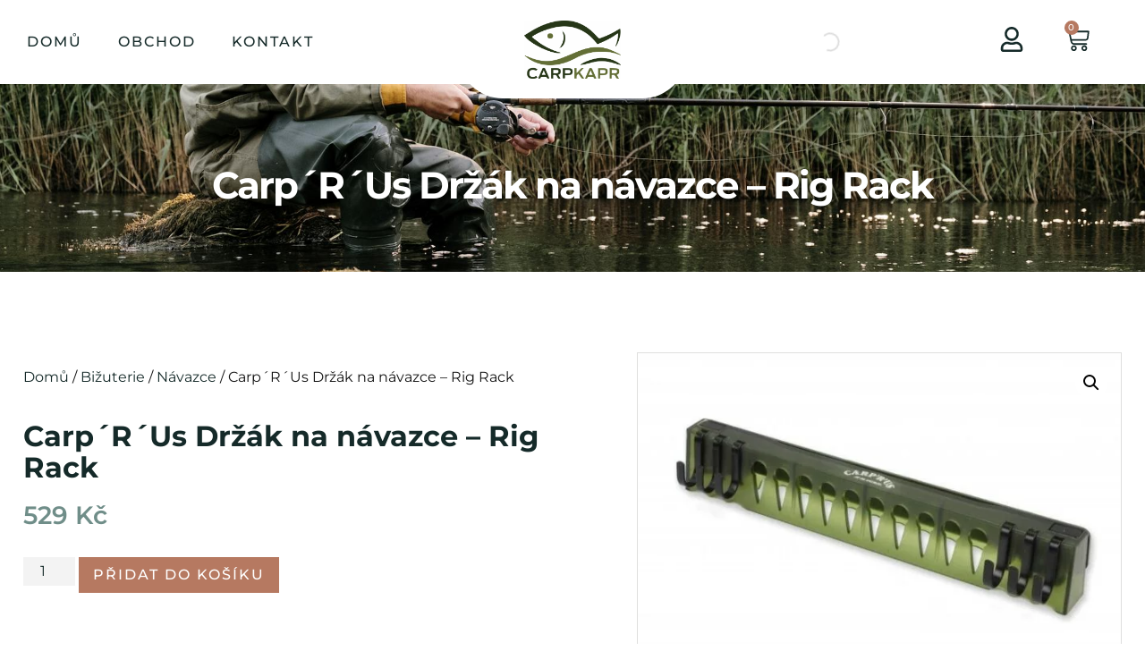

--- FILE ---
content_type: text/html; charset=UTF-8
request_url: https://carpkapr.cz/produkt/carprus-drzak-na-navazce-rig-rack/
body_size: 40903
content:
<!doctype html>
<html lang="cs" prefix="og: https://ogp.me/ns#">
<head>
	<meta charset="UTF-8">
	<meta name="viewport" content="width=device-width, initial-scale=1">
	<link rel="profile" href="https://gmpg.org/xfn/11">
	<script data-minify="1" id="cookieyes" type="text/javascript" src="https://carpkapr.cz/wp-content/cache/min/1/client_data/203c9d2cc0ad17fba5919fa7/script.js?ver=1714995766" data-rocket-defer defer></script>
<!-- Optimalizace pro vyhledávače podle Rank Math - https://rankmath.com/ -->
<title>Carp´R´Us Držák na návazce - Rig Rack | CarpKapr</title>
<meta name="description" content="Carp´R´Us Držák na návazce - Rig Rack Pokud si rádi připravuje návazce do zásoby, chcete v nich mít přehled a zároveň je mít neustále po ruce,"/>
<meta name="robots" content="follow, index, max-snippet:-1, max-video-preview:-1, max-image-preview:large"/>
<link rel="canonical" href="https://carpkapr.cz/produkt/carprus-drzak-na-navazce-rig-rack/" />
<meta property="og:locale" content="cs_CZ" />
<meta property="og:type" content="product" />
<meta property="og:title" content="Carp´R´Us Držák na návazce - Rig Rack | CarpKapr" />
<meta property="og:description" content="Carp´R´Us Držák na návazce - Rig Rack Pokud si rádi připravuje návazce do zásoby, chcete v nich mít přehled a zároveň je mít neustále po ruce," />
<meta property="og:url" content="https://carpkapr.cz/produkt/carprus-drzak-na-navazce-rig-rack/" />
<meta property="og:site_name" content="Rybářské a chovatelské potřeby Spudilová – Carpkapr.cz" />
<meta property="og:updated_time" content="2024-05-05T18:31:45+02:00" />
<meta property="og:image" content="https://carpkapr.cz/wp-content/uploads/2024/05/carp-r-us-drzak-na-navazce-rig-rack_z1-1.jpg" />
<meta property="og:image:secure_url" content="https://carpkapr.cz/wp-content/uploads/2024/05/carp-r-us-drzak-na-navazce-rig-rack_z1-1.jpg" />
<meta property="og:image:width" content="835" />
<meta property="og:image:height" content="582" />
<meta property="og:image:alt" content="Carp´R´Us Držák na návazce &#8211; Rig Rack" />
<meta property="og:image:type" content="image/jpeg" />
<meta property="product:price:amount" content="529" />
<meta property="product:price:currency" content="CZK" />
<meta property="product:availability" content="instock" />
<meta name="twitter:card" content="summary_large_image" />
<meta name="twitter:title" content="Carp´R´Us Držák na návazce - Rig Rack | CarpKapr" />
<meta name="twitter:description" content="Carp´R´Us Držák na návazce - Rig Rack Pokud si rádi připravuje návazce do zásoby, chcete v nich mít přehled a zároveň je mít neustále po ruce," />
<meta name="twitter:image" content="https://carpkapr.cz/wp-content/uploads/2024/05/carp-r-us-drzak-na-navazce-rig-rack_z1-1.jpg" />
<meta name="twitter:label1" content="Cena" />
<meta name="twitter:data1" content="529&nbsp;&#075;&#269;" />
<meta name="twitter:label2" content="Dostupnost" />
<meta name="twitter:data2" content="Skladem" />
<script type="application/ld+json" class="rank-math-schema">{"@context":"https://schema.org","@graph":[{"@type":"Place","@id":"https://carpkapr.cz/#place","address":{"@type":"PostalAddress","streetAddress":"Nevanova 1050/11","addressLocality":"Praha 17 - \u0158epy","postalCode":"163 00"}},{"@type":"Organization","@id":"https://carpkapr.cz/#organization","name":"Ryb\u00e1\u0159sk\u00e9 a chovatelsk\u00e9 pot\u0159eby Spudilov\u00e1 \u2013 Carpkapr.cz","url":"https://www.carpkapr.cz","email":"info@carpkapr.cz","address":{"@type":"PostalAddress","streetAddress":"Nevanova 1050/11","addressLocality":"Praha 17 - \u0158epy","postalCode":"163 00"},"logo":{"@type":"ImageObject","@id":"https://carpkapr.cz/#logo","url":"https://www.carpkapr.cz/wp-content/uploads/2024/04/carpkapr-logo.png","contentUrl":"https://www.carpkapr.cz/wp-content/uploads/2024/04/carpkapr-logo.png","caption":"Ryb\u00e1\u0159sk\u00e9 a chovatelsk\u00e9 pot\u0159eby Spudilov\u00e1 \u2013 Carpkapr.cz","inLanguage":"cs","width":"309","height":"186"},"contactPoint":[{"@type":"ContactPoint","telephone":"+420 732 707 287","contactType":"customer support"}],"location":{"@id":"https://carpkapr.cz/#place"}},{"@type":"WebSite","@id":"https://carpkapr.cz/#website","url":"https://carpkapr.cz","name":"Ryb\u00e1\u0159sk\u00e9 a chovatelsk\u00e9 pot\u0159eby Spudilov\u00e1 \u2013 Carpkapr.cz","publisher":{"@id":"https://carpkapr.cz/#organization"},"inLanguage":"cs"},{"@type":"ImageObject","@id":"https://carpkapr.cz/wp-content/uploads/2024/05/carp-r-us-drzak-na-navazce-rig-rack_z1-1.jpg","url":"https://carpkapr.cz/wp-content/uploads/2024/05/carp-r-us-drzak-na-navazce-rig-rack_z1-1.jpg","width":"835","height":"582","inLanguage":"cs"},{"@type":"ItemPage","@id":"https://carpkapr.cz/produkt/carprus-drzak-na-navazce-rig-rack/#webpage","url":"https://carpkapr.cz/produkt/carprus-drzak-na-navazce-rig-rack/","name":"Carp\u00b4R\u00b4Us Dr\u017e\u00e1k na n\u00e1vazce - Rig Rack | CarpKapr","datePublished":"2024-05-05T18:31:23+02:00","dateModified":"2024-05-05T18:31:45+02:00","isPartOf":{"@id":"https://carpkapr.cz/#website"},"primaryImageOfPage":{"@id":"https://carpkapr.cz/wp-content/uploads/2024/05/carp-r-us-drzak-na-navazce-rig-rack_z1-1.jpg"},"inLanguage":"cs"},{"@type":"Product","name":"Carp\u00b4R\u00b4Us Dr\u017e\u00e1k na n\u00e1vazce - Rig Rack | CarpKapr","description":"Carp\u00b4R\u00b4Us Dr\u017e\u00e1k na n\u00e1vazce - Rig Rack Pokud si r\u00e1di p\u0159ipravuje n\u00e1vazce do z\u00e1soby, chcete v\u00a0nich m\u00edt p\u0159ehled a z\u00e1rove\u0148 je m\u00edt neust\u00e1le po ruce,","sku":"91604","category":"Bi\u017euterie &gt; N\u00e1vazce","mainEntityOfPage":{"@id":"https://carpkapr.cz/produkt/carprus-drzak-na-navazce-rig-rack/#webpage"},"image":[{"@type":"ImageObject","url":"https://carpkapr.cz/wp-content/uploads/2024/05/carp-r-us-drzak-na-navazce-rig-rack_z1-1.jpg","height":"582","width":"835"},{"@type":"ImageObject","url":"https://carpkapr.cz/wp-content/uploads/2024/05/carp-r-us-drzak-na-navazce-rig-rack_1_z2-1.jpg","height":"537","width":"819"},{"@type":"ImageObject","url":"https://carpkapr.cz/wp-content/uploads/2024/05/carp-r-us-drzak-na-navazce-rig-rack_2_z3-1.jpg","height":"533","width":"800"},{"@type":"ImageObject","url":"https://carpkapr.cz/wp-content/uploads/2024/05/carp-r-us-drzak-na-navazce-rig-rack_3_z4-1.jpg","height":"593","width":"824"},{"@type":"ImageObject","url":"https://carpkapr.cz/wp-content/uploads/2024/05/carp-r-us-drzak-na-navazce-rig-rack_4_z5-1.jpg","height":"533","width":"800"},{"@type":"ImageObject","url":"https://carpkapr.cz/wp-content/uploads/2024/05/carp-r-us-drzak-na-navazce-rig-rack_5_z6-1.jpg","height":"533","width":"800"},{"@type":"ImageObject","url":"https://carpkapr.cz/wp-content/uploads/2024/05/carp-r-us-drzak-na-navazce-rig-rack_6_z7.jpg","height":"800","width":"533"}],"offers":{"@type":"Offer","price":"529","priceCurrency":"CZK","priceValidUntil":"2027-12-31","availability":"https://schema.org/InStock","itemCondition":"NewCondition","url":"https://carpkapr.cz/produkt/carprus-drzak-na-navazce-rig-rack/","seller":{"@type":"Organization","@id":"https://carpkapr.cz/","name":"Ryb\u00e1\u0159sk\u00e9 a chovatelsk\u00e9 pot\u0159eby Spudilov\u00e1 \u2013 Carpkapr.cz","url":"https://carpkapr.cz","logo":"https://www.carpkapr.cz/wp-content/uploads/2024/04/carpkapr-logo.png"},"priceSpecification":{"price":"529","priceCurrency":"CZK","valueAddedTaxIncluded":"true"}},"@id":"https://carpkapr.cz/produkt/carprus-drzak-na-navazce-rig-rack/#richSnippet"}]}</script>
<!-- /Rank Math WordPress SEO plugin -->


<link rel="alternate" type="application/rss+xml" title="CarpKapr &raquo; RSS zdroj" href="https://carpkapr.cz/feed/" />
<link rel="alternate" type="application/rss+xml" title="CarpKapr &raquo; RSS komentářů" href="https://carpkapr.cz/comments/feed/" />
<link rel="alternate" type="application/rss+xml" title="CarpKapr &raquo; RSS komentářů pro Carp´R´Us Držák na návazce &#8211; Rig Rack" href="https://carpkapr.cz/produkt/carprus-drzak-na-navazce-rig-rack/feed/" />
<link rel="alternate" title="oEmbed (JSON)" type="application/json+oembed" href="https://carpkapr.cz/wp-json/oembed/1.0/embed?url=https%3A%2F%2Fcarpkapr.cz%2Fprodukt%2Fcarprus-drzak-na-navazce-rig-rack%2F" />
<link rel="alternate" title="oEmbed (XML)" type="text/xml+oembed" href="https://carpkapr.cz/wp-json/oembed/1.0/embed?url=https%3A%2F%2Fcarpkapr.cz%2Fprodukt%2Fcarprus-drzak-na-navazce-rig-rack%2F&#038;format=xml" />
<style id='wp-img-auto-sizes-contain-inline-css'>
img:is([sizes=auto i],[sizes^="auto," i]){contain-intrinsic-size:3000px 1500px}
/*# sourceURL=wp-img-auto-sizes-contain-inline-css */
</style>
<style id='wp-emoji-styles-inline-css'>

	img.wp-smiley, img.emoji {
		display: inline !important;
		border: none !important;
		box-shadow: none !important;
		height: 1em !important;
		width: 1em !important;
		margin: 0 0.07em !important;
		vertical-align: -0.1em !important;
		background: none !important;
		padding: 0 !important;
	}
/*# sourceURL=wp-emoji-styles-inline-css */
</style>
<link rel='stylesheet' id='wp-block-library-css' href='https://carpkapr.cz/wp-includes/css/dist/block-library/style.min.css?ver=6.9' media='all' />
<link data-minify="1" rel='stylesheet' id='wc-blocks-style-css' href='https://carpkapr.cz/wp-content/cache/min/1/wp-content/plugins/woocommerce/assets/client/blocks/wc-blocks.css?ver=1766438629' media='all' />
<style id='global-styles-inline-css'>
:root{--wp--preset--aspect-ratio--square: 1;--wp--preset--aspect-ratio--4-3: 4/3;--wp--preset--aspect-ratio--3-4: 3/4;--wp--preset--aspect-ratio--3-2: 3/2;--wp--preset--aspect-ratio--2-3: 2/3;--wp--preset--aspect-ratio--16-9: 16/9;--wp--preset--aspect-ratio--9-16: 9/16;--wp--preset--color--black: #000000;--wp--preset--color--cyan-bluish-gray: #abb8c3;--wp--preset--color--white: #ffffff;--wp--preset--color--pale-pink: #f78da7;--wp--preset--color--vivid-red: #cf2e2e;--wp--preset--color--luminous-vivid-orange: #ff6900;--wp--preset--color--luminous-vivid-amber: #fcb900;--wp--preset--color--light-green-cyan: #7bdcb5;--wp--preset--color--vivid-green-cyan: #00d084;--wp--preset--color--pale-cyan-blue: #8ed1fc;--wp--preset--color--vivid-cyan-blue: #0693e3;--wp--preset--color--vivid-purple: #9b51e0;--wp--preset--gradient--vivid-cyan-blue-to-vivid-purple: linear-gradient(135deg,rgb(6,147,227) 0%,rgb(155,81,224) 100%);--wp--preset--gradient--light-green-cyan-to-vivid-green-cyan: linear-gradient(135deg,rgb(122,220,180) 0%,rgb(0,208,130) 100%);--wp--preset--gradient--luminous-vivid-amber-to-luminous-vivid-orange: linear-gradient(135deg,rgb(252,185,0) 0%,rgb(255,105,0) 100%);--wp--preset--gradient--luminous-vivid-orange-to-vivid-red: linear-gradient(135deg,rgb(255,105,0) 0%,rgb(207,46,46) 100%);--wp--preset--gradient--very-light-gray-to-cyan-bluish-gray: linear-gradient(135deg,rgb(238,238,238) 0%,rgb(169,184,195) 100%);--wp--preset--gradient--cool-to-warm-spectrum: linear-gradient(135deg,rgb(74,234,220) 0%,rgb(151,120,209) 20%,rgb(207,42,186) 40%,rgb(238,44,130) 60%,rgb(251,105,98) 80%,rgb(254,248,76) 100%);--wp--preset--gradient--blush-light-purple: linear-gradient(135deg,rgb(255,206,236) 0%,rgb(152,150,240) 100%);--wp--preset--gradient--blush-bordeaux: linear-gradient(135deg,rgb(254,205,165) 0%,rgb(254,45,45) 50%,rgb(107,0,62) 100%);--wp--preset--gradient--luminous-dusk: linear-gradient(135deg,rgb(255,203,112) 0%,rgb(199,81,192) 50%,rgb(65,88,208) 100%);--wp--preset--gradient--pale-ocean: linear-gradient(135deg,rgb(255,245,203) 0%,rgb(182,227,212) 50%,rgb(51,167,181) 100%);--wp--preset--gradient--electric-grass: linear-gradient(135deg,rgb(202,248,128) 0%,rgb(113,206,126) 100%);--wp--preset--gradient--midnight: linear-gradient(135deg,rgb(2,3,129) 0%,rgb(40,116,252) 100%);--wp--preset--font-size--small: 13px;--wp--preset--font-size--medium: 20px;--wp--preset--font-size--large: 36px;--wp--preset--font-size--x-large: 42px;--wp--preset--spacing--20: 0.44rem;--wp--preset--spacing--30: 0.67rem;--wp--preset--spacing--40: 1rem;--wp--preset--spacing--50: 1.5rem;--wp--preset--spacing--60: 2.25rem;--wp--preset--spacing--70: 3.38rem;--wp--preset--spacing--80: 5.06rem;--wp--preset--shadow--natural: 6px 6px 9px rgba(0, 0, 0, 0.2);--wp--preset--shadow--deep: 12px 12px 50px rgba(0, 0, 0, 0.4);--wp--preset--shadow--sharp: 6px 6px 0px rgba(0, 0, 0, 0.2);--wp--preset--shadow--outlined: 6px 6px 0px -3px rgb(255, 255, 255), 6px 6px rgb(0, 0, 0);--wp--preset--shadow--crisp: 6px 6px 0px rgb(0, 0, 0);}:root { --wp--style--global--content-size: 800px;--wp--style--global--wide-size: 1200px; }:where(body) { margin: 0; }.wp-site-blocks > .alignleft { float: left; margin-right: 2em; }.wp-site-blocks > .alignright { float: right; margin-left: 2em; }.wp-site-blocks > .aligncenter { justify-content: center; margin-left: auto; margin-right: auto; }:where(.wp-site-blocks) > * { margin-block-start: 24px; margin-block-end: 0; }:where(.wp-site-blocks) > :first-child { margin-block-start: 0; }:where(.wp-site-blocks) > :last-child { margin-block-end: 0; }:root { --wp--style--block-gap: 24px; }:root :where(.is-layout-flow) > :first-child{margin-block-start: 0;}:root :where(.is-layout-flow) > :last-child{margin-block-end: 0;}:root :where(.is-layout-flow) > *{margin-block-start: 24px;margin-block-end: 0;}:root :where(.is-layout-constrained) > :first-child{margin-block-start: 0;}:root :where(.is-layout-constrained) > :last-child{margin-block-end: 0;}:root :where(.is-layout-constrained) > *{margin-block-start: 24px;margin-block-end: 0;}:root :where(.is-layout-flex){gap: 24px;}:root :where(.is-layout-grid){gap: 24px;}.is-layout-flow > .alignleft{float: left;margin-inline-start: 0;margin-inline-end: 2em;}.is-layout-flow > .alignright{float: right;margin-inline-start: 2em;margin-inline-end: 0;}.is-layout-flow > .aligncenter{margin-left: auto !important;margin-right: auto !important;}.is-layout-constrained > .alignleft{float: left;margin-inline-start: 0;margin-inline-end: 2em;}.is-layout-constrained > .alignright{float: right;margin-inline-start: 2em;margin-inline-end: 0;}.is-layout-constrained > .aligncenter{margin-left: auto !important;margin-right: auto !important;}.is-layout-constrained > :where(:not(.alignleft):not(.alignright):not(.alignfull)){max-width: var(--wp--style--global--content-size);margin-left: auto !important;margin-right: auto !important;}.is-layout-constrained > .alignwide{max-width: var(--wp--style--global--wide-size);}body .is-layout-flex{display: flex;}.is-layout-flex{flex-wrap: wrap;align-items: center;}.is-layout-flex > :is(*, div){margin: 0;}body .is-layout-grid{display: grid;}.is-layout-grid > :is(*, div){margin: 0;}body{padding-top: 0px;padding-right: 0px;padding-bottom: 0px;padding-left: 0px;}a:where(:not(.wp-element-button)){text-decoration: underline;}:root :where(.wp-element-button, .wp-block-button__link){background-color: #32373c;border-width: 0;color: #fff;font-family: inherit;font-size: inherit;font-style: inherit;font-weight: inherit;letter-spacing: inherit;line-height: inherit;padding-top: calc(0.667em + 2px);padding-right: calc(1.333em + 2px);padding-bottom: calc(0.667em + 2px);padding-left: calc(1.333em + 2px);text-decoration: none;text-transform: inherit;}.has-black-color{color: var(--wp--preset--color--black) !important;}.has-cyan-bluish-gray-color{color: var(--wp--preset--color--cyan-bluish-gray) !important;}.has-white-color{color: var(--wp--preset--color--white) !important;}.has-pale-pink-color{color: var(--wp--preset--color--pale-pink) !important;}.has-vivid-red-color{color: var(--wp--preset--color--vivid-red) !important;}.has-luminous-vivid-orange-color{color: var(--wp--preset--color--luminous-vivid-orange) !important;}.has-luminous-vivid-amber-color{color: var(--wp--preset--color--luminous-vivid-amber) !important;}.has-light-green-cyan-color{color: var(--wp--preset--color--light-green-cyan) !important;}.has-vivid-green-cyan-color{color: var(--wp--preset--color--vivid-green-cyan) !important;}.has-pale-cyan-blue-color{color: var(--wp--preset--color--pale-cyan-blue) !important;}.has-vivid-cyan-blue-color{color: var(--wp--preset--color--vivid-cyan-blue) !important;}.has-vivid-purple-color{color: var(--wp--preset--color--vivid-purple) !important;}.has-black-background-color{background-color: var(--wp--preset--color--black) !important;}.has-cyan-bluish-gray-background-color{background-color: var(--wp--preset--color--cyan-bluish-gray) !important;}.has-white-background-color{background-color: var(--wp--preset--color--white) !important;}.has-pale-pink-background-color{background-color: var(--wp--preset--color--pale-pink) !important;}.has-vivid-red-background-color{background-color: var(--wp--preset--color--vivid-red) !important;}.has-luminous-vivid-orange-background-color{background-color: var(--wp--preset--color--luminous-vivid-orange) !important;}.has-luminous-vivid-amber-background-color{background-color: var(--wp--preset--color--luminous-vivid-amber) !important;}.has-light-green-cyan-background-color{background-color: var(--wp--preset--color--light-green-cyan) !important;}.has-vivid-green-cyan-background-color{background-color: var(--wp--preset--color--vivid-green-cyan) !important;}.has-pale-cyan-blue-background-color{background-color: var(--wp--preset--color--pale-cyan-blue) !important;}.has-vivid-cyan-blue-background-color{background-color: var(--wp--preset--color--vivid-cyan-blue) !important;}.has-vivid-purple-background-color{background-color: var(--wp--preset--color--vivid-purple) !important;}.has-black-border-color{border-color: var(--wp--preset--color--black) !important;}.has-cyan-bluish-gray-border-color{border-color: var(--wp--preset--color--cyan-bluish-gray) !important;}.has-white-border-color{border-color: var(--wp--preset--color--white) !important;}.has-pale-pink-border-color{border-color: var(--wp--preset--color--pale-pink) !important;}.has-vivid-red-border-color{border-color: var(--wp--preset--color--vivid-red) !important;}.has-luminous-vivid-orange-border-color{border-color: var(--wp--preset--color--luminous-vivid-orange) !important;}.has-luminous-vivid-amber-border-color{border-color: var(--wp--preset--color--luminous-vivid-amber) !important;}.has-light-green-cyan-border-color{border-color: var(--wp--preset--color--light-green-cyan) !important;}.has-vivid-green-cyan-border-color{border-color: var(--wp--preset--color--vivid-green-cyan) !important;}.has-pale-cyan-blue-border-color{border-color: var(--wp--preset--color--pale-cyan-blue) !important;}.has-vivid-cyan-blue-border-color{border-color: var(--wp--preset--color--vivid-cyan-blue) !important;}.has-vivid-purple-border-color{border-color: var(--wp--preset--color--vivid-purple) !important;}.has-vivid-cyan-blue-to-vivid-purple-gradient-background{background: var(--wp--preset--gradient--vivid-cyan-blue-to-vivid-purple) !important;}.has-light-green-cyan-to-vivid-green-cyan-gradient-background{background: var(--wp--preset--gradient--light-green-cyan-to-vivid-green-cyan) !important;}.has-luminous-vivid-amber-to-luminous-vivid-orange-gradient-background{background: var(--wp--preset--gradient--luminous-vivid-amber-to-luminous-vivid-orange) !important;}.has-luminous-vivid-orange-to-vivid-red-gradient-background{background: var(--wp--preset--gradient--luminous-vivid-orange-to-vivid-red) !important;}.has-very-light-gray-to-cyan-bluish-gray-gradient-background{background: var(--wp--preset--gradient--very-light-gray-to-cyan-bluish-gray) !important;}.has-cool-to-warm-spectrum-gradient-background{background: var(--wp--preset--gradient--cool-to-warm-spectrum) !important;}.has-blush-light-purple-gradient-background{background: var(--wp--preset--gradient--blush-light-purple) !important;}.has-blush-bordeaux-gradient-background{background: var(--wp--preset--gradient--blush-bordeaux) !important;}.has-luminous-dusk-gradient-background{background: var(--wp--preset--gradient--luminous-dusk) !important;}.has-pale-ocean-gradient-background{background: var(--wp--preset--gradient--pale-ocean) !important;}.has-electric-grass-gradient-background{background: var(--wp--preset--gradient--electric-grass) !important;}.has-midnight-gradient-background{background: var(--wp--preset--gradient--midnight) !important;}.has-small-font-size{font-size: var(--wp--preset--font-size--small) !important;}.has-medium-font-size{font-size: var(--wp--preset--font-size--medium) !important;}.has-large-font-size{font-size: var(--wp--preset--font-size--large) !important;}.has-x-large-font-size{font-size: var(--wp--preset--font-size--x-large) !important;}
/*# sourceURL=global-styles-inline-css */
</style>

<link rel='stylesheet' id='photoswipe-css' href='https://carpkapr.cz/wp-content/plugins/woocommerce/assets/css/photoswipe/photoswipe.min.css?ver=10.2.3' media='all' />
<link rel='stylesheet' id='photoswipe-default-skin-css' href='https://carpkapr.cz/wp-content/plugins/woocommerce/assets/css/photoswipe/default-skin/default-skin.min.css?ver=10.2.3' media='all' />
<link data-minify="1" rel='stylesheet' id='woocommerce-layout-css' href='https://carpkapr.cz/wp-content/cache/min/1/wp-content/plugins/woocommerce/assets/css/woocommerce-layout.css?ver=1766438629' media='all' />
<link data-minify="1" rel='stylesheet' id='woocommerce-smallscreen-css' href='https://carpkapr.cz/wp-content/cache/min/1/wp-content/plugins/woocommerce/assets/css/woocommerce-smallscreen.css?ver=1766438629' media='only screen and (max-width: 768px)' />
<link data-minify="1" rel='stylesheet' id='woocommerce-general-css' href='https://carpkapr.cz/wp-content/cache/min/1/wp-content/plugins/woocommerce/assets/css/woocommerce.css?ver=1766438629' media='all' />
<style id='woocommerce-inline-inline-css'>
.woocommerce form .form-row .required { visibility: visible; }
/*# sourceURL=woocommerce-inline-inline-css */
</style>
<link data-minify="1" rel='stylesheet' id='brands-styles-css' href='https://carpkapr.cz/wp-content/cache/min/1/wp-content/plugins/woocommerce/assets/css/brands.css?ver=1766438629' media='all' />
<link rel='stylesheet' id='dgwt-wcas-style-css' href='https://carpkapr.cz/wp-content/plugins/ajax-search-for-woocommerce/assets/css/style.min.css?ver=1.31.0' media='all' />
<link data-minify="1" rel='stylesheet' id='hello-elementor-css' href='https://carpkapr.cz/wp-content/cache/min/1/wp-content/themes/hello-elementor/assets/css/reset.css?ver=1766438629' media='all' />
<link data-minify="1" rel='stylesheet' id='hello-elementor-theme-style-css' href='https://carpkapr.cz/wp-content/cache/min/1/wp-content/themes/hello-elementor/assets/css/theme.css?ver=1766438629' media='all' />
<link data-minify="1" rel='stylesheet' id='hello-elementor-header-footer-css' href='https://carpkapr.cz/wp-content/cache/min/1/wp-content/themes/hello-elementor/assets/css/header-footer.css?ver=1766438629' media='all' />
<link rel='stylesheet' id='chld_thm_cfg_child-css' href='https://carpkapr.cz/wp-content/themes/hello-elementor-child/style.css?ver=6.9' media='all' />
<link rel='stylesheet' id='elementor-frontend-css' href='https://carpkapr.cz/wp-content/plugins/elementor/assets/css/frontend.min.css?ver=3.32.2' media='all' />
<link rel='stylesheet' id='elementor-post-20-css' href='https://carpkapr.cz/wp-content/uploads/elementor/css/post-20.css?ver=1766438628' media='all' />
<link rel='stylesheet' id='widget-nav-menu-css' href='https://carpkapr.cz/wp-content/plugins/elementor-pro/assets/css/widget-nav-menu.min.css?ver=3.32.1' media='all' />
<link rel='stylesheet' id='e-animation-fadeIn-css' href='https://carpkapr.cz/wp-content/plugins/elementor/assets/lib/animations/styles/fadeIn.min.css?ver=3.32.2' media='all' />
<link rel='stylesheet' id='widget-image-css' href='https://carpkapr.cz/wp-content/plugins/elementor/assets/css/widget-image.min.css?ver=3.32.2' media='all' />
<link rel='stylesheet' id='widget-woocommerce-menu-cart-css' href='https://carpkapr.cz/wp-content/plugins/elementor-pro/assets/css/widget-woocommerce-menu-cart.min.css?ver=3.32.1' media='all' />
<link rel='stylesheet' id='e-animation-pop-css' href='https://carpkapr.cz/wp-content/plugins/elementor/assets/lib/animations/styles/e-animation-pop.min.css?ver=3.32.2' media='all' />
<link rel='stylesheet' id='widget-social-icons-css' href='https://carpkapr.cz/wp-content/plugins/elementor/assets/css/widget-social-icons.min.css?ver=3.32.2' media='all' />
<link rel='stylesheet' id='e-apple-webkit-css' href='https://carpkapr.cz/wp-content/plugins/elementor/assets/css/conditionals/apple-webkit.min.css?ver=3.32.2' media='all' />
<link rel='stylesheet' id='widget-divider-css' href='https://carpkapr.cz/wp-content/plugins/elementor/assets/css/widget-divider.min.css?ver=3.32.2' media='all' />
<link rel='stylesheet' id='widget-icon-list-css' href='https://carpkapr.cz/wp-content/plugins/elementor/assets/css/widget-icon-list.min.css?ver=3.32.2' media='all' />
<link rel='stylesheet' id='widget-heading-css' href='https://carpkapr.cz/wp-content/plugins/elementor/assets/css/widget-heading.min.css?ver=3.32.2' media='all' />
<link rel='stylesheet' id='e-animation-fadeInDown-css' href='https://carpkapr.cz/wp-content/plugins/elementor/assets/lib/animations/styles/fadeInDown.min.css?ver=3.32.2' media='all' />
<link rel='stylesheet' id='widget-woocommerce-product-price-css' href='https://carpkapr.cz/wp-content/plugins/elementor-pro/assets/css/widget-woocommerce-product-price.min.css?ver=3.32.1' media='all' />
<link rel='stylesheet' id='widget-woocommerce-product-add-to-cart-css' href='https://carpkapr.cz/wp-content/plugins/elementor-pro/assets/css/widget-woocommerce-product-add-to-cart.min.css?ver=3.32.1' media='all' />
<link rel='stylesheet' id='widget-woocommerce-product-images-css' href='https://carpkapr.cz/wp-content/plugins/elementor-pro/assets/css/widget-woocommerce-product-images.min.css?ver=3.32.1' media='all' />
<link rel='stylesheet' id='widget-woocommerce-product-data-tabs-css' href='https://carpkapr.cz/wp-content/plugins/elementor-pro/assets/css/widget-woocommerce-product-data-tabs.min.css?ver=3.32.1' media='all' />
<link rel='stylesheet' id='widget-woocommerce-products-css' href='https://carpkapr.cz/wp-content/plugins/elementor-pro/assets/css/widget-woocommerce-products.min.css?ver=3.32.1' media='all' />
<link rel='stylesheet' id='e-animation-fadeInUp-css' href='https://carpkapr.cz/wp-content/plugins/elementor/assets/lib/animations/styles/fadeInUp.min.css?ver=3.32.2' media='all' />
<link rel='stylesheet' id='e-animation-slideInLeft-css' href='https://carpkapr.cz/wp-content/plugins/elementor/assets/lib/animations/styles/slideInLeft.min.css?ver=3.32.2' media='all' />
<link rel='stylesheet' id='e-popup-css' href='https://carpkapr.cz/wp-content/plugins/elementor-pro/assets/css/conditionals/popup.min.css?ver=3.32.1' media='all' />
<link rel='stylesheet' id='elementor-post-132-css' href='https://carpkapr.cz/wp-content/uploads/elementor/css/post-132.css?ver=1766438628' media='all' />
<link rel='stylesheet' id='elementor-post-133-css' href='https://carpkapr.cz/wp-content/uploads/elementor/css/post-133.css?ver=1766438628' media='all' />
<link rel='stylesheet' id='elementor-post-131-css' href='https://carpkapr.cz/wp-content/uploads/elementor/css/post-131.css?ver=1766438629' media='all' />
<link rel='stylesheet' id='elementor-post-11333-css' href='https://carpkapr.cz/wp-content/uploads/elementor/css/post-11333.css?ver=1766438629' media='all' />
<link data-minify="1" rel='stylesheet' id='elementor-gf-local-montserrat-css' href='https://carpkapr.cz/wp-content/cache/min/1/wp-content/uploads/elementor/google-fonts/css/montserrat.css?ver=1766438629' media='all' />
<link data-minify="1" rel='stylesheet' id='elementor-gf-local-rocksalt-css' href='https://carpkapr.cz/wp-content/cache/min/1/wp-content/uploads/elementor/google-fonts/css/rocksalt.css?ver=1766438629' media='all' />
<link data-minify="1" rel='stylesheet' id='elementor-gf-local-heebo-css' href='https://carpkapr.cz/wp-content/cache/min/1/wp-content/uploads/elementor/google-fonts/css/heebo.css?ver=1766438629' media='all' />
<link data-minify="1" rel='stylesheet' id='elementor-gf-local-inter-css' href='https://carpkapr.cz/wp-content/cache/min/1/wp-content/uploads/elementor/google-fonts/css/inter.css?ver=1766438629' media='all' />
<link data-minify="1" rel='stylesheet' id='elementor-icons-skb_cife-themify-icon-css' href='https://carpkapr.cz/wp-content/cache/min/1/wp-content/plugins/skyboot-custom-icons-for-elementor/assets/css/themify.css?ver=1766438629' media='all' />
<link data-minify="1" rel='stylesheet' id='elementor-icons-skb_cife-elegant-icon-css' href='https://carpkapr.cz/wp-content/cache/min/1/wp-content/plugins/skyboot-custom-icons-for-elementor/assets/css/elegant.css?ver=1766438629' media='all' />
<script src="https://carpkapr.cz/wp-includes/js/jquery/jquery.min.js?ver=3.7.1" id="jquery-core-js" data-rocket-defer defer></script>
<script src="https://carpkapr.cz/wp-includes/js/jquery/jquery-migrate.min.js?ver=3.4.1" id="jquery-migrate-js" data-rocket-defer defer></script>
<script id="jquery-js-after">window.addEventListener('DOMContentLoaded', function() {
if (typeof (window.wpfReadyList) == "undefined") {
			var v = jQuery.fn.jquery;
			if (v && parseInt(v) >= 3 && window.self === window.top) {
				var readyList=[];
				window.originalReadyMethod = jQuery.fn.ready;
				jQuery.fn.ready = function(){
					if(arguments.length && arguments.length > 0 && typeof arguments[0] === "function") {
						readyList.push({"c": this, "a": arguments});
					}
					return window.originalReadyMethod.apply( this, arguments );
				};
				window.wpfReadyList = readyList;
			}}
//# sourceURL=jquery-js-after
});</script>
<script src="https://carpkapr.cz/wp-content/plugins/woocommerce/assets/js/jquery-blockui/jquery.blockUI.min.js?ver=2.7.0-wc.10.2.3" id="jquery-blockui-js" defer data-wp-strategy="defer"></script>
<script id="wc-add-to-cart-js-extra">
var wc_add_to_cart_params = {"ajax_url":"/wp-admin/admin-ajax.php","wc_ajax_url":"/?wc-ajax=%%endpoint%%","i18n_view_cart":"Zobrazit ko\u0161\u00edk","cart_url":"https://carpkapr.cz/kosik/","is_cart":"","cart_redirect_after_add":"no"};
//# sourceURL=wc-add-to-cart-js-extra
</script>
<script src="https://carpkapr.cz/wp-content/plugins/woocommerce/assets/js/frontend/add-to-cart.min.js?ver=10.2.3" id="wc-add-to-cart-js" defer data-wp-strategy="defer"></script>
<script src="https://carpkapr.cz/wp-content/plugins/woocommerce/assets/js/zoom/jquery.zoom.min.js?ver=1.7.21-wc.10.2.3" id="zoom-js" defer data-wp-strategy="defer"></script>
<script src="https://carpkapr.cz/wp-content/plugins/woocommerce/assets/js/flexslider/jquery.flexslider.min.js?ver=2.7.2-wc.10.2.3" id="flexslider-js" defer data-wp-strategy="defer"></script>
<script src="https://carpkapr.cz/wp-content/plugins/woocommerce/assets/js/photoswipe/photoswipe.min.js?ver=4.1.1-wc.10.2.3" id="photoswipe-js" defer data-wp-strategy="defer"></script>
<script src="https://carpkapr.cz/wp-content/plugins/woocommerce/assets/js/photoswipe/photoswipe-ui-default.min.js?ver=4.1.1-wc.10.2.3" id="photoswipe-ui-default-js" defer data-wp-strategy="defer"></script>
<script id="wc-single-product-js-extra">
var wc_single_product_params = {"i18n_required_rating_text":"Zvolte pros\u00edm hodnocen\u00ed","i18n_rating_options":["1 z 5 hv\u011bzdi\u010dek","2 ze 5 hv\u011bzdi\u010dek","3 ze 5 hv\u011bzdi\u010dek","4 ze 5 hv\u011bzdi\u010dek","5 z 5 hv\u011bzdi\u010dek"],"i18n_product_gallery_trigger_text":"Zobrazit galerii p\u0159es celou obrazovku","review_rating_required":"yes","flexslider":{"rtl":false,"animation":"slide","smoothHeight":true,"directionNav":false,"controlNav":"thumbnails","slideshow":false,"animationSpeed":500,"animationLoop":false,"allowOneSlide":false},"zoom_enabled":"1","zoom_options":[],"photoswipe_enabled":"1","photoswipe_options":{"shareEl":false,"closeOnScroll":false,"history":false,"hideAnimationDuration":0,"showAnimationDuration":0},"flexslider_enabled":"1"};
//# sourceURL=wc-single-product-js-extra
</script>
<script src="https://carpkapr.cz/wp-content/plugins/woocommerce/assets/js/frontend/single-product.min.js?ver=10.2.3" id="wc-single-product-js" defer data-wp-strategy="defer"></script>
<script src="https://carpkapr.cz/wp-content/plugins/woocommerce/assets/js/js-cookie/js.cookie.min.js?ver=2.1.4-wc.10.2.3" id="js-cookie-js" defer data-wp-strategy="defer"></script>
<script id="woocommerce-js-extra">
var woocommerce_params = {"ajax_url":"/wp-admin/admin-ajax.php","wc_ajax_url":"/?wc-ajax=%%endpoint%%","i18n_password_show":"Zobrazit heslo","i18n_password_hide":"Skr\u00fdt heslo"};
//# sourceURL=woocommerce-js-extra
</script>
<script src="https://carpkapr.cz/wp-content/plugins/woocommerce/assets/js/frontend/woocommerce.min.js?ver=10.2.3" id="woocommerce-js" defer data-wp-strategy="defer"></script>
<link rel="https://api.w.org/" href="https://carpkapr.cz/wp-json/" /><link rel="alternate" title="JSON" type="application/json" href="https://carpkapr.cz/wp-json/wp/v2/product/20651" /><link rel="EditURI" type="application/rsd+xml" title="RSD" href="https://carpkapr.cz/xmlrpc.php?rsd" />
<meta name="generator" content="WordPress 6.9" />
<link rel='shortlink' href='https://carpkapr.cz/?p=20651' />
		<style>
			.dgwt-wcas-ico-magnifier,.dgwt-wcas-ico-magnifier-handler{max-width:20px}.dgwt-wcas-search-wrapp{max-width:400px}		</style>
		<meta name="description" content="Carp´R´Us Držák na návazce - Rig Rack
Pokud si rádi připravuje návazce do zásoby, chcete v nich mít přehled a zároveň je mít neustále po ruce,">
	<noscript><style>.woocommerce-product-gallery{ opacity: 1 !important; }</style></noscript>
	<meta name="generator" content="Elementor 3.32.2; features: e_font_icon_svg, additional_custom_breakpoints; settings: css_print_method-external, google_font-enabled, font_display-swap">
			<style>
				.e-con.e-parent:nth-of-type(n+4):not(.e-lazyloaded):not(.e-no-lazyload),
				.e-con.e-parent:nth-of-type(n+4):not(.e-lazyloaded):not(.e-no-lazyload) * {
					background-image: none !important;
				}
				@media screen and (max-height: 1024px) {
					.e-con.e-parent:nth-of-type(n+3):not(.e-lazyloaded):not(.e-no-lazyload),
					.e-con.e-parent:nth-of-type(n+3):not(.e-lazyloaded):not(.e-no-lazyload) * {
						background-image: none !important;
					}
				}
				@media screen and (max-height: 640px) {
					.e-con.e-parent:nth-of-type(n+2):not(.e-lazyloaded):not(.e-no-lazyload),
					.e-con.e-parent:nth-of-type(n+2):not(.e-lazyloaded):not(.e-no-lazyload) * {
						background-image: none !important;
					}
				}
			</style>
			<script id="google_gtagjs" src="https://www.googletagmanager.com/gtag/js?id=G-FVN3ECN00R" async></script>
<script id="google_gtagjs-inline">
window.dataLayer = window.dataLayer || [];function gtag(){dataLayer.push(arguments);}gtag('js', new Date());gtag('config', 'G-FVN3ECN00R', {} );
</script>
<link rel="icon" href="https://carpkapr.cz/wp-content/uploads/2024/04/carpkapr-favicona-64x64.png" sizes="32x32" />
<link rel="icon" href="https://carpkapr.cz/wp-content/uploads/2024/04/carpkapr-favicona-300x300.png" sizes="192x192" />
<link rel="apple-touch-icon" href="https://carpkapr.cz/wp-content/uploads/2024/04/carpkapr-favicona-300x300.png" />
<meta name="msapplication-TileImage" content="https://carpkapr.cz/wp-content/uploads/2024/04/carpkapr-favicona-300x300.png" />
        <script>
            window.mmp = {};
        </script>
                    <script>
               window.mmp.cookies = {
                  functions: {},
                  sections: {
                    functional: {
                      onloadStatus: 1,
                      functions: {},
                      names: {
                        simple: [],
                        arrays: []
                      },
                    },
                    analytical: {
                      onloadStatus: 1,
                      functions: {},
                      names: {
                        simple: [],
                        arrays: []
                      }
                    },
                    advertisement: {
                      onloadStatus: 1,
                      functions: {},
                      names: {
                        simple: [],
                        arrays: []
                      }
                    }
                 }
               };

               // Simple
               window.mmp.cookies.sections.functional.names.simple = ["cookielawinfo-checkbox-functional", "cmplz_functional"];
               window.mmp.cookies.sections.advertisement.names.simple = ["cookielawinfo-checkbox-advertisement", "cmplz_marketing"];
               window.mmp.cookies.sections.analytical.names.simple = ["cookielawinfo-checkbox-analytics", "cmplz_statistics"];

               // Arrays
               window.mmp.cookies.sections.functional.names.arrays =  [{
                 name: 'cookieyes-consent',
                 key: 'functional',
                 getConsentDataFunction: 'getCookieYesConsent',
               },
               {
                 name: 'CookieConsent',
                 key: 'preferences',
                 getConsentDataFunction: 'getCookieBotConsent'
               }];

               window.mmp.cookies.sections.advertisement.names.arrays = [{
                 name: 'cookieyes-consent',
                 key: 'advertisement',
                 getConsentDataFunction: 'getCookieYesConsent',
               },
               {
                 name: 'CookieConsent',
                 key: 'marketing',
                 getConsentDataFunction: 'getCookieBotConsent'
               }
               ];

               window.mmp.cookies.sections.analytical.names.arrays = [{
                 name: 'cookieyes-consent',
                 key: 'analytics',
                 getConsentDataFunction: 'getCookieYesConsent',
               },
                 {
                   name: 'cookieyes-consent',
                   key: 'statistics',
                   getConsentDataFunction: 'getCookieBotConsent'
                 }
               ];
            </script>
        <script>
  window.dataLayer = window.dataLayer || [];
</script>
<noscript><style id="rocket-lazyload-nojs-css">.rll-youtube-player, [data-lazy-src]{display:none !important;}</style></noscript><link data-minify="1" rel='stylesheet' id='tooltipster-css' href='https://carpkapr.cz/wp-content/cache/min/1/wp-content/plugins/woo-product-filter/modules/templates/lib/tooltipster/tooltipster.css?ver=1766438629' media='all' />
<link data-minify="1" rel='stylesheet' id='frontend.filters-css' href='https://carpkapr.cz/wp-content/cache/min/1/wp-content/plugins/woo-product-filter/modules/woofilters/css/frontend.woofilters.css?ver=1766438629' media='all' />
<link rel='stylesheet' id='jquery-ui-css' href='https://carpkapr.cz/wp-content/plugins/woo-product-filter/css/jquery-ui.min.css?ver=2.9.7' media='all' />
<link rel='stylesheet' id='jquery-ui.structure-css' href='https://carpkapr.cz/wp-content/plugins/woo-product-filter/css/jquery-ui.structure.min.css?ver=2.9.7' media='all' />
<link rel='stylesheet' id='jquery-ui.theme-css' href='https://carpkapr.cz/wp-content/plugins/woo-product-filter/css/jquery-ui.theme.min.css?ver=2.9.7' media='all' />
<link data-minify="1" rel='stylesheet' id='font-awesomeWpf-css' href='https://carpkapr.cz/wp-content/cache/min/1/wp-content/plugins/woo-product-filter/modules/templates/css/font-awesome.min.css?ver=1766438629' media='all' />
<link data-minify="1" rel='stylesheet' id='custom.filters-css' href='https://carpkapr.cz/wp-content/cache/min/1/wp-content/plugins/woo-product-filter/modules/woofilters/css/custom.woofilters.css?ver=1766438629' media='all' />
<meta name="generator" content="WP Rocket 3.19.4" data-wpr-features="wpr_defer_js wpr_minify_js wpr_lazyload_images wpr_lazyload_iframes wpr_minify_css wpr_preload_links wpr_desktop" /></head>
<body class="wp-singular product-template-default single single-product postid-20651 wp-embed-responsive wp-theme-hello-elementor wp-child-theme-hello-elementor-child theme-hello-elementor woocommerce woocommerce-page woocommerce-no-js hello-elementor-default elementor-default elementor-template-full-width elementor-kit-20 elementor-page-131">


<a class="skip-link screen-reader-text" href="#content">Přejít k obsahu</a>

		<header data-rocket-location-hash="e01f568a9fa398cedd4da3cc2d05acb8" data-elementor-type="header" data-elementor-id="132" class="elementor elementor-132 elementor-location-header" data-elementor-post-type="elementor_library">
					<header data-rocket-location-hash="706dc653885b3bb2eae900afaa20333b" class="elementor-section elementor-top-section elementor-element elementor-element-6962c25c elementor-section-content-middle elementor-section-boxed elementor-section-height-default elementor-section-height-default" data-id="6962c25c" data-element_type="section">
						<div data-rocket-location-hash="82f6c6a00e9a86a2eaa3cc6e8d136714" class="elementor-container elementor-column-gap-default">
					<div class="elementor-column elementor-col-25 elementor-top-column elementor-element elementor-element-635dee58" data-id="635dee58" data-element_type="column">
			<div class="elementor-widget-wrap elementor-element-populated">
						<div class="elementor-element elementor-element-727c1325 elementor-nav-menu__align-start elementor-nav-menu--stretch elementor-nav-menu--dropdown-tablet elementor-nav-menu__text-align-aside elementor-nav-menu--toggle elementor-nav-menu--burger elementor-widget elementor-widget-nav-menu" data-id="727c1325" data-element_type="widget" data-settings="{&quot;submenu_icon&quot;:{&quot;value&quot;:&quot;&lt;svg aria-hidden=\&quot;true\&quot; class=\&quot;fa-svg-chevron-down e-font-icon-svg e-fas-chevron-down\&quot; viewBox=\&quot;0 0 448 512\&quot; xmlns=\&quot;http:\/\/www.w3.org\/2000\/svg\&quot;&gt;&lt;path d=\&quot;M207.029 381.476L12.686 187.132c-9.373-9.373-9.373-24.569 0-33.941l22.667-22.667c9.357-9.357 24.522-9.375 33.901-.04L224 284.505l154.745-154.021c9.379-9.335 24.544-9.317 33.901.04l22.667 22.667c9.373 9.373 9.373 24.569 0 33.941L240.971 381.476c-9.373 9.372-24.569 9.372-33.942 0z\&quot;&gt;&lt;\/path&gt;&lt;\/svg&gt;&quot;,&quot;library&quot;:&quot;fa-solid&quot;},&quot;full_width&quot;:&quot;stretch&quot;,&quot;layout&quot;:&quot;horizontal&quot;,&quot;toggle&quot;:&quot;burger&quot;}" data-widget_type="nav-menu.default">
				<div class="elementor-widget-container">
								<nav aria-label="Menu" class="elementor-nav-menu--main elementor-nav-menu__container elementor-nav-menu--layout-horizontal e--pointer-none">
				<ul id="menu-1-727c1325" class="elementor-nav-menu"><li class="menu-item menu-item-type-post_type menu-item-object-page menu-item-home menu-item-11342"><a href="https://carpkapr.cz/" class="elementor-item">Domů</a></li>
<li class="menu-item menu-item-type-post_type menu-item-object-page current_page_parent menu-item-11343"><a href="https://carpkapr.cz/obchod/" class="elementor-item">Obchod</a></li>
<li class="menu-item menu-item-type-post_type menu-item-object-page menu-item-11341"><a href="https://carpkapr.cz/kontakt/" class="elementor-item">Kontakt</a></li>
</ul>			</nav>
					<div class="elementor-menu-toggle" role="button" tabindex="0" aria-label="Menu Toggle" aria-expanded="false">
			<i aria-hidden="true" role="presentation" class="elementor-menu-toggle__icon--open  ti-menu"></i><svg aria-hidden="true" role="presentation" class="elementor-menu-toggle__icon--close e-font-icon-svg e-eicon-close" viewBox="0 0 1000 1000" xmlns="http://www.w3.org/2000/svg"><path d="M742 167L500 408 258 167C246 154 233 150 217 150 196 150 179 158 167 167 154 179 150 196 150 212 150 229 154 242 171 254L408 500 167 742C138 771 138 800 167 829 196 858 225 858 254 829L496 587 738 829C750 842 767 846 783 846 800 846 817 842 829 829 842 817 846 804 846 783 846 767 842 750 829 737L588 500 833 258C863 229 863 200 833 171 804 137 775 137 742 167Z"></path></svg>		</div>
					<nav class="elementor-nav-menu--dropdown elementor-nav-menu__container" aria-hidden="true">
				<ul id="menu-2-727c1325" class="elementor-nav-menu"><li class="menu-item menu-item-type-post_type menu-item-object-page menu-item-home menu-item-11342"><a href="https://carpkapr.cz/" class="elementor-item" tabindex="-1">Domů</a></li>
<li class="menu-item menu-item-type-post_type menu-item-object-page current_page_parent menu-item-11343"><a href="https://carpkapr.cz/obchod/" class="elementor-item" tabindex="-1">Obchod</a></li>
<li class="menu-item menu-item-type-post_type menu-item-object-page menu-item-11341"><a href="https://carpkapr.cz/kontakt/" class="elementor-item" tabindex="-1">Kontakt</a></li>
</ul>			</nav>
						</div>
				</div>
					</div>
		</div>
				<div class="elementor-column elementor-col-25 elementor-top-column elementor-element elementor-element-6449152f" data-id="6449152f" data-element_type="column" data-settings="{&quot;background_background&quot;:&quot;classic&quot;}">
			<div class="elementor-widget-wrap elementor-element-populated">
						<div class="elementor-element elementor-element-50011ca1 animated-slow elementor-invisible elementor-widget elementor-widget-image" data-id="50011ca1" data-element_type="widget" data-settings="{&quot;_animation&quot;:&quot;fadeIn&quot;}" data-widget_type="image.default">
				<div class="elementor-widget-container">
																<a href="https://carpkapr.cz">
							<img fetchpriority="high" width="1747" height="1053" src="data:image/svg+xml,%3Csvg%20xmlns='http://www.w3.org/2000/svg'%20viewBox='0%200%201747%201053'%3E%3C/svg%3E" class="attachment-full size-full wp-image-132639" alt="" data-lazy-srcset="https://carpkapr.cz/wp-content/uploads/2024/04/CARPKAPR-LOGO-1.png 1747w, https://carpkapr.cz/wp-content/uploads/2024/04/CARPKAPR-LOGO-1-300x181.png 300w, https://carpkapr.cz/wp-content/uploads/2024/04/CARPKAPR-LOGO-1-1024x617.png 1024w, https://carpkapr.cz/wp-content/uploads/2024/04/CARPKAPR-LOGO-1-768x463.png 768w, https://carpkapr.cz/wp-content/uploads/2024/04/CARPKAPR-LOGO-1-1536x926.png 1536w, https://carpkapr.cz/wp-content/uploads/2024/04/CARPKAPR-LOGO-1-600x362.png 600w, https://carpkapr.cz/wp-content/uploads/2024/04/CARPKAPR-LOGO-1-64x39.png 64w" data-lazy-sizes="(max-width: 1747px) 100vw, 1747px" data-lazy-src="https://carpkapr.cz/wp-content/uploads/2024/04/CARPKAPR-LOGO-1.png" /><noscript><img fetchpriority="high" width="1747" height="1053" src="https://carpkapr.cz/wp-content/uploads/2024/04/CARPKAPR-LOGO-1.png" class="attachment-full size-full wp-image-132639" alt="" srcset="https://carpkapr.cz/wp-content/uploads/2024/04/CARPKAPR-LOGO-1.png 1747w, https://carpkapr.cz/wp-content/uploads/2024/04/CARPKAPR-LOGO-1-300x181.png 300w, https://carpkapr.cz/wp-content/uploads/2024/04/CARPKAPR-LOGO-1-1024x617.png 1024w, https://carpkapr.cz/wp-content/uploads/2024/04/CARPKAPR-LOGO-1-768x463.png 768w, https://carpkapr.cz/wp-content/uploads/2024/04/CARPKAPR-LOGO-1-1536x926.png 1536w, https://carpkapr.cz/wp-content/uploads/2024/04/CARPKAPR-LOGO-1-600x362.png 600w, https://carpkapr.cz/wp-content/uploads/2024/04/CARPKAPR-LOGO-1-64x39.png 64w" sizes="(max-width: 1747px) 100vw, 1747px" /></noscript>								</a>
															</div>
				</div>
					</div>
		</div>
				<div class="elementor-column elementor-col-25 elementor-top-column elementor-element elementor-element-c4208f7 elementor-hidden-tablet" data-id="c4208f7" data-element_type="column">
			<div class="elementor-widget-wrap elementor-element-populated">
						<div class="elementor-element elementor-element-98afc8e elementor-widget elementor-widget-shortcode" data-id="98afc8e" data-element_type="widget" data-widget_type="shortcode.default">
				<div class="elementor-widget-container">
							<div class="elementor-shortcode"><div  class="dgwt-wcas-search-wrapp dgwt-wcas-has-submit woocommerce dgwt-wcas-style-pirx js-dgwt-wcas-layout-icon-flexible dgwt-wcas-layout-icon-flexible js-dgwt-wcas-mobile-overlay-enabled">
							<svg class="dgwt-wcas-loader-circular dgwt-wcas-icon-preloader" viewBox="25 25 50 50">
					<circle class="dgwt-wcas-loader-circular-path" cx="50" cy="50" r="20" fill="none"
						 stroke-miterlimit="10"/>
				</svg>
						<a href="#"  class="dgwt-wcas-search-icon js-dgwt-wcas-search-icon-handler" aria-label="Open search bar">				<svg class="dgwt-wcas-ico-magnifier-handler" xmlns="http://www.w3.org/2000/svg" width="18" height="18" viewBox="0 0 18 18">
					<path  d=" M 16.722523,17.901412 C 16.572585,17.825208 15.36088,16.670476 14.029846,15.33534 L 11.609782,12.907819 11.01926,13.29667 C 8.7613237,14.783493 5.6172703,14.768302 3.332423,13.259528 -0.07366363,11.010358 -1.0146502,6.5989684 1.1898146,3.2148776
						  1.5505179,2.6611594 2.4056498,1.7447266 2.9644271,1.3130497 3.4423015,0.94387379 4.3921825,0.48568469 5.1732652,0.2475835 5.886299,0.03022609 6.1341883,0 7.2037391,0 8.2732897,0 8.521179,0.03022609 9.234213,0.2475835 c 0.781083,0.23810119 1.730962,0.69629029 2.208837,1.0654662
						  0.532501,0.4113763 1.39922,1.3400096 1.760153,1.8858877 1.520655,2.2998531 1.599025,5.3023778 0.199549,7.6451086 -0.208076,0.348322 -0.393306,0.668209 -0.411622,0.710863 -0.01831,0.04265 1.065556,1.18264 2.408603,2.533307 1.343046,1.350666 2.486621,2.574792 2.541278,2.720279 0.282475,0.7519
						  -0.503089,1.456506 -1.218488,1.092917 z M 8.4027892,12.475062 C 9.434946,12.25579 10.131043,11.855461 10.99416,10.984753 11.554519,10.419467 11.842507,10.042366 12.062078,9.5863882 12.794223,8.0659672 12.793657,6.2652398 12.060578,4.756293 11.680383,3.9737304 10.453587,2.7178427
						  9.730569,2.3710306 8.6921295,1.8729196 8.3992147,1.807606 7.2037567,1.807606 6.0082984,1.807606 5.7153841,1.87292 4.6769446,2.3710306 3.9539263,2.7178427 2.7271301,3.9737304 2.3469352,4.756293 1.6138384,6.2652398 1.6132726,8.0659672 2.3454252,9.5863882 c 0.4167354,0.8654208 1.5978784,2.0575608
						  2.4443766,2.4671358 1.0971012,0.530827 2.3890403,0.681561 3.6130134,0.421538 z
					"/>
				</svg>
				</a>
		<div class="dgwt-wcas-search-icon-arrow"></div>
		<form class="dgwt-wcas-search-form" role="search" action="https://carpkapr.cz/" method="get">
		<div class="dgwt-wcas-sf-wrapp">
						<label class="screen-reader-text"
				   for="dgwt-wcas-search-input-1">Products search</label>

			<input id="dgwt-wcas-search-input-1"
				   type="search"
				   class="dgwt-wcas-search-input"
				   name="s"
				   value=""
				   placeholder="Hledat..."
				   autocomplete="off"
							/>
			<div class="dgwt-wcas-preloader"></div>

			<div class="dgwt-wcas-voice-search"></div>

							<button type="submit"
						aria-label="Search"
						class="dgwt-wcas-search-submit">				<svg class="dgwt-wcas-ico-magnifier" xmlns="http://www.w3.org/2000/svg" width="18" height="18" viewBox="0 0 18 18">
					<path  d=" M 16.722523,17.901412 C 16.572585,17.825208 15.36088,16.670476 14.029846,15.33534 L 11.609782,12.907819 11.01926,13.29667 C 8.7613237,14.783493 5.6172703,14.768302 3.332423,13.259528 -0.07366363,11.010358 -1.0146502,6.5989684 1.1898146,3.2148776
						  1.5505179,2.6611594 2.4056498,1.7447266 2.9644271,1.3130497 3.4423015,0.94387379 4.3921825,0.48568469 5.1732652,0.2475835 5.886299,0.03022609 6.1341883,0 7.2037391,0 8.2732897,0 8.521179,0.03022609 9.234213,0.2475835 c 0.781083,0.23810119 1.730962,0.69629029 2.208837,1.0654662
						  0.532501,0.4113763 1.39922,1.3400096 1.760153,1.8858877 1.520655,2.2998531 1.599025,5.3023778 0.199549,7.6451086 -0.208076,0.348322 -0.393306,0.668209 -0.411622,0.710863 -0.01831,0.04265 1.065556,1.18264 2.408603,2.533307 1.343046,1.350666 2.486621,2.574792 2.541278,2.720279 0.282475,0.7519
						  -0.503089,1.456506 -1.218488,1.092917 z M 8.4027892,12.475062 C 9.434946,12.25579 10.131043,11.855461 10.99416,10.984753 11.554519,10.419467 11.842507,10.042366 12.062078,9.5863882 12.794223,8.0659672 12.793657,6.2652398 12.060578,4.756293 11.680383,3.9737304 10.453587,2.7178427
						  9.730569,2.3710306 8.6921295,1.8729196 8.3992147,1.807606 7.2037567,1.807606 6.0082984,1.807606 5.7153841,1.87292 4.6769446,2.3710306 3.9539263,2.7178427 2.7271301,3.9737304 2.3469352,4.756293 1.6138384,6.2652398 1.6132726,8.0659672 2.3454252,9.5863882 c 0.4167354,0.8654208 1.5978784,2.0575608
						  2.4443766,2.4671358 1.0971012,0.530827 2.3890403,0.681561 3.6130134,0.421538 z
					"/>
				</svg>
				</button>
			
			<input type="hidden" name="post_type" value="product"/>
			<input type="hidden" name="dgwt_wcas" value="1"/>

			
					</div>
	</form>
</div>
</div>
						</div>
				</div>
					</div>
		</div>
				<div class="elementor-column elementor-col-25 elementor-top-column elementor-element elementor-element-3577cfd9" data-id="3577cfd9" data-element_type="column">
			<div class="elementor-widget-wrap elementor-element-populated">
						<section class="elementor-section elementor-inner-section elementor-element elementor-element-6cc9250a elementor-section-content-middle elementor-section-boxed elementor-section-height-default elementor-section-height-default" data-id="6cc9250a" data-element_type="section">
						<div data-rocket-location-hash="4388568779806390c4fce1bc129c9913" class="elementor-container elementor-column-gap-default">
					<div class="elementor-column elementor-col-50 elementor-inner-column elementor-element elementor-element-f234524" data-id="f234524" data-element_type="column">
			<div class="elementor-widget-wrap elementor-element-populated">
						<div class="elementor-element elementor-element-8561486 elementor-view-default elementor-widget elementor-widget-icon" data-id="8561486" data-element_type="widget" data-widget_type="icon.default">
				<div class="elementor-widget-container">
							<div class="elementor-icon-wrapper">
			<a class="elementor-icon" href="https://www.carpkapr.cz/muj-ucet/">
			<svg aria-hidden="true" class="e-font-icon-svg e-far-user" viewBox="0 0 448 512" xmlns="http://www.w3.org/2000/svg"><path d="M313.6 304c-28.7 0-42.5 16-89.6 16-47.1 0-60.8-16-89.6-16C60.2 304 0 364.2 0 438.4V464c0 26.5 21.5 48 48 48h352c26.5 0 48-21.5 48-48v-25.6c0-74.2-60.2-134.4-134.4-134.4zM400 464H48v-25.6c0-47.6 38.8-86.4 86.4-86.4 14.6 0 38.3 16 89.6 16 51.7 0 74.9-16 89.6-16 47.6 0 86.4 38.8 86.4 86.4V464zM224 288c79.5 0 144-64.5 144-144S303.5 0 224 0 80 64.5 80 144s64.5 144 144 144zm0-240c52.9 0 96 43.1 96 96s-43.1 96-96 96-96-43.1-96-96 43.1-96 96-96z"></path></svg>			</a>
		</div>
						</div>
				</div>
					</div>
		</div>
				<div class="elementor-column elementor-col-50 elementor-inner-column elementor-element elementor-element-6976fe" data-id="6976fe" data-element_type="column">
			<div class="elementor-widget-wrap elementor-element-populated">
						<div class="elementor-element elementor-element-41af4dcc toggle-icon--cart-medium elementor-menu-cart--items-indicator-bubble elementor-menu-cart--cart-type-side-cart elementor-menu-cart--show-remove-button-yes elementor-widget elementor-widget-woocommerce-menu-cart" data-id="41af4dcc" data-element_type="widget" data-settings="{&quot;cart_type&quot;:&quot;side-cart&quot;,&quot;open_cart&quot;:&quot;click&quot;,&quot;automatically_open_cart&quot;:&quot;no&quot;}" data-widget_type="woocommerce-menu-cart.default">
				<div class="elementor-widget-container">
							<div class="elementor-menu-cart__wrapper">
							<div class="elementor-menu-cart__toggle_wrapper">
					<div class="elementor-menu-cart__container elementor-lightbox" aria-hidden="true">
						<div class="elementor-menu-cart__main" aria-hidden="true">
									<div class="elementor-menu-cart__close-button">
					</div>
									<div class="widget_shopping_cart_content">
															</div>
						</div>
					</div>
							<div class="elementor-menu-cart__toggle elementor-button-wrapper">
			<a id="elementor-menu-cart__toggle_button" href="#" class="elementor-menu-cart__toggle_button elementor-button elementor-size-sm" aria-expanded="false">
				<span class="elementor-button-text"><span class="woocommerce-Price-amount amount"><bdi>0&nbsp;<span class="woocommerce-Price-currencySymbol">&#75;&#269;</span></bdi></span></span>
				<span class="elementor-button-icon">
					<span class="elementor-button-icon-qty" data-counter="0">0</span>
					<svg class="e-font-icon-svg e-eicon-cart-medium" viewBox="0 0 1000 1000" xmlns="http://www.w3.org/2000/svg"><path d="M740 854C740 883 763 906 792 906S844 883 844 854 820 802 792 802 740 825 740 854ZM217 156H958C977 156 992 173 989 191L957 452C950 509 901 552 843 552H297L303 581C311 625 350 656 395 656H875C892 656 906 670 906 687S892 719 875 719H394C320 719 255 666 241 593L141 94H42C25 94 10 80 10 62S25 31 42 31H167C182 31 195 42 198 56L217 156ZM230 219L284 490H843C869 490 891 470 895 444L923 219H230ZM677 854C677 791 728 740 792 740S906 791 906 854 855 969 792 969 677 918 677 854ZM260 854C260 791 312 740 375 740S490 791 490 854 438 969 375 969 260 918 260 854ZM323 854C323 883 346 906 375 906S427 883 427 854 404 802 375 802 323 825 323 854Z"></path></svg>					<span class="elementor-screen-only">Cart</span>
				</span>
			</a>
		</div>
						</div>
					</div> <!-- close elementor-menu-cart__wrapper -->
						</div>
				</div>
					</div>
		</div>
					</div>
		</section>
					</div>
		</div>
					</div>
		</header>
				</header>
		<div data-rocket-location-hash="75287e7e6040a2ecde1f6060cdb57c72" class="woocommerce-notices-wrapper"></div>		<div data-rocket-location-hash="194b6eb46b95f00de6dba060337e3075" data-elementor-type="product" data-elementor-id="131" class="elementor elementor-131 elementor-location-single post-20651 product type-product status-publish has-post-thumbnail product_cat-navazce first instock taxable shipping-taxable purchasable product-type-simple product" data-elementor-post-type="elementor_library">
					<section class="elementor-section elementor-top-section elementor-element elementor-element-75a79c02 elementor-section-boxed elementor-section-height-default elementor-section-height-default" data-id="75a79c02" data-element_type="section" data-settings="{&quot;background_background&quot;:&quot;classic&quot;}">
							<div data-rocket-location-hash="0b7ce0abae7377bbaeb71f69f1a2c855" class="elementor-background-overlay"></div>
							<div data-rocket-location-hash="2aac35cf2c11024fe90c54c8a041fb0e" class="elementor-container elementor-column-gap-default">
					<div class="elementor-column elementor-col-100 elementor-top-column elementor-element elementor-element-2a6a0f72" data-id="2a6a0f72" data-element_type="column">
			<div class="elementor-widget-wrap elementor-element-populated">
						<div class="elementor-element elementor-element-66fc4303 elementor-invisible elementor-widget elementor-widget-woocommerce-product-title elementor-page-title elementor-widget-heading" data-id="66fc4303" data-element_type="widget" data-settings="{&quot;_animation&quot;:&quot;fadeInDown&quot;}" data-widget_type="woocommerce-product-title.default">
				<div class="elementor-widget-container">
					<h1 class="product_title entry-title elementor-heading-title elementor-size-default">Carp´R´Us Držák na návazce &#8211; Rig Rack</h1>				</div>
				</div>
					</div>
		</div>
					</div>
		</section>
				<section data-rocket-location-hash="1c8a3dfc22b2408b70c40308d24e259c" class="elementor-section elementor-top-section elementor-element elementor-element-268f9bb0 elementor-reverse-mobile elementor-section-boxed elementor-section-height-default elementor-section-height-default" data-id="268f9bb0" data-element_type="section">
						<div data-rocket-location-hash="c0a8692ba87932e4b64164f91c78807d" class="elementor-container elementor-column-gap-default">
					<div class="elementor-column elementor-col-50 elementor-top-column elementor-element elementor-element-4d4de86a" data-id="4d4de86a" data-element_type="column">
			<div class="elementor-widget-wrap elementor-element-populated">
						<div class="elementor-element elementor-element-c5208c4 elementor-widget elementor-widget-woocommerce-breadcrumb" data-id="c5208c4" data-element_type="widget" data-widget_type="woocommerce-breadcrumb.default">
				<div class="elementor-widget-container">
					<nav class="woocommerce-breadcrumb" aria-label="Breadcrumb"><a href="https://carpkapr.cz">Domů</a>&nbsp;&#47;&nbsp;<a href="https://carpkapr.cz/kategorie-produktu/bizuterie/">Bižuterie</a>&nbsp;&#47;&nbsp;<a href="https://carpkapr.cz/kategorie-produktu/bizuterie/navazce/">Návazce</a>&nbsp;&#47;&nbsp;Carp´R´Us Držák na návazce &#8211; Rig Rack</nav>				</div>
				</div>
				<div class="elementor-element elementor-element-75dd95e9 elementor-widget elementor-widget-woocommerce-product-title elementor-page-title elementor-widget-heading" data-id="75dd95e9" data-element_type="widget" data-settings="{&quot;_animation&quot;:&quot;none&quot;}" data-widget_type="woocommerce-product-title.default">
				<div class="elementor-widget-container">
					<h2 class="product_title entry-title elementor-heading-title elementor-size-default">Carp´R´Us Držák na návazce &#8211; Rig Rack</h2>				</div>
				</div>
				<div class="elementor-element elementor-element-40825240 elementor-widget__width-auto elementor-widget elementor-widget-woocommerce-product-price" data-id="40825240" data-element_type="widget" data-widget_type="woocommerce-product-price.default">
				<div class="elementor-widget-container">
					<p class="price"><span class="woocommerce-Price-amount amount"><bdi>529&nbsp;<span class="woocommerce-Price-currencySymbol">&#75;&#269;</span></bdi></span></p>
				</div>
				</div>
				<section class="elementor-section elementor-inner-section elementor-element elementor-element-2ca24cb7 elementor-section-content-middle elementor-section-boxed elementor-section-height-default elementor-section-height-default" data-id="2ca24cb7" data-element_type="section">
						<div class="elementor-container elementor-column-gap-no">
					<div class="elementor-column elementor-col-100 elementor-inner-column elementor-element elementor-element-14b5369c" data-id="14b5369c" data-element_type="column">
			<div class="elementor-widget-wrap elementor-element-populated">
						<div class="elementor-element elementor-element-4ed0a6ec e-add-to-cart--show-quantity-yes elementor-widget elementor-widget-woocommerce-product-add-to-cart" data-id="4ed0a6ec" data-element_type="widget" data-widget_type="woocommerce-product-add-to-cart.default">
				<div class="elementor-widget-container">
					
		<div class="elementor-add-to-cart elementor-product-simple">
			
	
	<form class="cart" action="https://carpkapr.cz/produkt/carprus-drzak-na-navazce-rig-rack/" method="post" enctype='multipart/form-data'>
		
		<div class="quantity">
		<label class="screen-reader-text" for="quantity_69740bbc8949f">Carp´R´Us Držák na návazce - Rig Rack množství</label>
	<input
		type="number"
				id="quantity_69740bbc8949f"
		class="input-text qty text"
		name="quantity"
		value="1"
		aria-label="Množství"
				min="1"
							step="1"
			placeholder=""
			inputmode="numeric"
			autocomplete="off"
			/>
	</div>

		<button type="submit" name="add-to-cart" value="20651" class="single_add_to_cart_button button alt">Přidat do košíku</button>

			</form>

	
		</div>

						</div>
				</div>
					</div>
		</div>
					</div>
		</section>
				<div class="elementor-element elementor-element-4ae7e06c elementor-widget-divider--view-line elementor-widget elementor-widget-divider" data-id="4ae7e06c" data-element_type="widget" data-widget_type="divider.default">
				<div class="elementor-widget-container">
							<div class="elementor-divider">
			<span class="elementor-divider-separator">
						</span>
		</div>
						</div>
				</div>
					</div>
		</div>
				<div class="elementor-column elementor-col-50 elementor-top-column elementor-element elementor-element-15dd316" data-id="15dd316" data-element_type="column">
			<div class="elementor-widget-wrap elementor-element-populated">
						<div class="elementor-element elementor-element-77bc4ba elementor-widget elementor-widget-woocommerce-product-images" data-id="77bc4ba" data-element_type="widget" data-widget_type="woocommerce-product-images.default">
				<div class="elementor-widget-container">
					<div class="woocommerce-product-gallery woocommerce-product-gallery--with-images woocommerce-product-gallery--columns-4 images" data-columns="4" style="opacity: 0; transition: opacity .25s ease-in-out;">
	<div class="woocommerce-product-gallery__wrapper">
		<div data-thumb="https://carpkapr.cz/wp-content/uploads/2024/05/carp-r-us-drzak-na-navazce-rig-rack_z1-1-100x100.jpg" data-thumb-alt="Carp´R´Us Držák na návazce - Rig Rack" data-thumb-srcset="https://carpkapr.cz/wp-content/uploads/2024/05/carp-r-us-drzak-na-navazce-rig-rack_z1-1-100x100.jpg 100w, https://carpkapr.cz/wp-content/uploads/2024/05/carp-r-us-drzak-na-navazce-rig-rack_z1-1-150x150.jpg 150w, https://carpkapr.cz/wp-content/uploads/2024/05/carp-r-us-drzak-na-navazce-rig-rack_z1-1-300x300.jpg 300w"  data-thumb-sizes="(max-width: 100px) 100vw, 100px" class="woocommerce-product-gallery__image"><a href="https://carpkapr.cz/wp-content/uploads/2024/05/carp-r-us-drzak-na-navazce-rig-rack_z1-1.jpg"><img width="600" height="418" src="https://carpkapr.cz/wp-content/uploads/2024/05/carp-r-us-drzak-na-navazce-rig-rack_z1-1-600x418.jpg" class="wp-post-image" alt="Carp´R´Us Držák na návazce - Rig Rack" data-caption="" data-src="https://carpkapr.cz/wp-content/uploads/2024/05/carp-r-us-drzak-na-navazce-rig-rack_z1-1.jpg" data-large_image="https://carpkapr.cz/wp-content/uploads/2024/05/carp-r-us-drzak-na-navazce-rig-rack_z1-1.jpg" data-large_image_width="835" data-large_image_height="582" decoding="async" srcset="https://carpkapr.cz/wp-content/uploads/2024/05/carp-r-us-drzak-na-navazce-rig-rack_z1-1-600x418.jpg 600w, https://carpkapr.cz/wp-content/uploads/2024/05/carp-r-us-drzak-na-navazce-rig-rack_z1-1-300x209.jpg 300w, https://carpkapr.cz/wp-content/uploads/2024/05/carp-r-us-drzak-na-navazce-rig-rack_z1-1-768x535.jpg 768w, https://carpkapr.cz/wp-content/uploads/2024/05/carp-r-us-drzak-na-navazce-rig-rack_z1-1-64x45.jpg 64w, https://carpkapr.cz/wp-content/uploads/2024/05/carp-r-us-drzak-na-navazce-rig-rack_z1-1.jpg 835w" sizes="(max-width: 600px) 100vw, 600px" /></a></div><div data-thumb="https://carpkapr.cz/wp-content/uploads/2024/05/carp-r-us-drzak-na-navazce-rig-rack_1_z2-1-100x100.jpg" data-thumb-alt="Carp´R´Us Držák na návazce - Rig Rack - Obrázek 2" data-thumb-srcset="https://carpkapr.cz/wp-content/uploads/2024/05/carp-r-us-drzak-na-navazce-rig-rack_1_z2-1-100x100.jpg 100w, https://carpkapr.cz/wp-content/uploads/2024/05/carp-r-us-drzak-na-navazce-rig-rack_1_z2-1-150x150.jpg 150w, https://carpkapr.cz/wp-content/uploads/2024/05/carp-r-us-drzak-na-navazce-rig-rack_1_z2-1-300x300.jpg 300w"  data-thumb-sizes="(max-width: 100px) 100vw, 100px" class="woocommerce-product-gallery__image"><a href="https://carpkapr.cz/wp-content/uploads/2024/05/carp-r-us-drzak-na-navazce-rig-rack_1_z2-1.jpg"><img width="600" height="393" src="https://carpkapr.cz/wp-content/uploads/2024/05/carp-r-us-drzak-na-navazce-rig-rack_1_z2-1-600x393.jpg" class="" alt="Carp´R´Us Držák na návazce - Rig Rack - Obrázek 2" data-caption="" data-src="https://carpkapr.cz/wp-content/uploads/2024/05/carp-r-us-drzak-na-navazce-rig-rack_1_z2-1.jpg" data-large_image="https://carpkapr.cz/wp-content/uploads/2024/05/carp-r-us-drzak-na-navazce-rig-rack_1_z2-1.jpg" data-large_image_width="819" data-large_image_height="537" decoding="async" srcset="https://carpkapr.cz/wp-content/uploads/2024/05/carp-r-us-drzak-na-navazce-rig-rack_1_z2-1-600x393.jpg 600w, https://carpkapr.cz/wp-content/uploads/2024/05/carp-r-us-drzak-na-navazce-rig-rack_1_z2-1-300x197.jpg 300w, https://carpkapr.cz/wp-content/uploads/2024/05/carp-r-us-drzak-na-navazce-rig-rack_1_z2-1-768x504.jpg 768w, https://carpkapr.cz/wp-content/uploads/2024/05/carp-r-us-drzak-na-navazce-rig-rack_1_z2-1-64x42.jpg 64w, https://carpkapr.cz/wp-content/uploads/2024/05/carp-r-us-drzak-na-navazce-rig-rack_1_z2-1.jpg 819w" sizes="(max-width: 600px) 100vw, 600px" /></a></div><div data-thumb="https://carpkapr.cz/wp-content/uploads/2024/05/carp-r-us-drzak-na-navazce-rig-rack_2_z3-1-100x100.jpg" data-thumb-alt="Carp´R´Us Držák na návazce - Rig Rack - Obrázek 3" data-thumb-srcset="https://carpkapr.cz/wp-content/uploads/2024/05/carp-r-us-drzak-na-navazce-rig-rack_2_z3-1-100x100.jpg 100w, https://carpkapr.cz/wp-content/uploads/2024/05/carp-r-us-drzak-na-navazce-rig-rack_2_z3-1-150x150.jpg 150w, https://carpkapr.cz/wp-content/uploads/2024/05/carp-r-us-drzak-na-navazce-rig-rack_2_z3-1-300x300.jpg 300w"  data-thumb-sizes="(max-width: 100px) 100vw, 100px" class="woocommerce-product-gallery__image"><a href="https://carpkapr.cz/wp-content/uploads/2024/05/carp-r-us-drzak-na-navazce-rig-rack_2_z3-1.jpg"><img  width="600" height="400" src="https://carpkapr.cz/wp-content/uploads/2024/05/carp-r-us-drzak-na-navazce-rig-rack_2_z3-1-600x400.jpg" class="" alt="Carp´R´Us Držák na návazce - Rig Rack - Obrázek 3" data-caption="" data-src="https://carpkapr.cz/wp-content/uploads/2024/05/carp-r-us-drzak-na-navazce-rig-rack_2_z3-1.jpg" data-large_image="https://carpkapr.cz/wp-content/uploads/2024/05/carp-r-us-drzak-na-navazce-rig-rack_2_z3-1.jpg" data-large_image_width="800" data-large_image_height="533" decoding="async" srcset="https://carpkapr.cz/wp-content/uploads/2024/05/carp-r-us-drzak-na-navazce-rig-rack_2_z3-1-600x400.jpg 600w, https://carpkapr.cz/wp-content/uploads/2024/05/carp-r-us-drzak-na-navazce-rig-rack_2_z3-1-300x200.jpg 300w, https://carpkapr.cz/wp-content/uploads/2024/05/carp-r-us-drzak-na-navazce-rig-rack_2_z3-1-768x512.jpg 768w, https://carpkapr.cz/wp-content/uploads/2024/05/carp-r-us-drzak-na-navazce-rig-rack_2_z3-1-64x43.jpg 64w, https://carpkapr.cz/wp-content/uploads/2024/05/carp-r-us-drzak-na-navazce-rig-rack_2_z3-1.jpg 800w" sizes="(max-width: 600px) 100vw, 600px" /></a></div><div data-thumb="https://carpkapr.cz/wp-content/uploads/2024/05/carp-r-us-drzak-na-navazce-rig-rack_3_z4-1-100x100.jpg" data-thumb-alt="Carp´R´Us Držák na návazce - Rig Rack - Obrázek 4" data-thumb-srcset="https://carpkapr.cz/wp-content/uploads/2024/05/carp-r-us-drzak-na-navazce-rig-rack_3_z4-1-100x100.jpg 100w, https://carpkapr.cz/wp-content/uploads/2024/05/carp-r-us-drzak-na-navazce-rig-rack_3_z4-1-150x150.jpg 150w, https://carpkapr.cz/wp-content/uploads/2024/05/carp-r-us-drzak-na-navazce-rig-rack_3_z4-1-300x300.jpg 300w"  data-thumb-sizes="(max-width: 100px) 100vw, 100px" class="woocommerce-product-gallery__image"><a href="https://carpkapr.cz/wp-content/uploads/2024/05/carp-r-us-drzak-na-navazce-rig-rack_3_z4-1.jpg"><img  width="600" height="432" src="https://carpkapr.cz/wp-content/uploads/2024/05/carp-r-us-drzak-na-navazce-rig-rack_3_z4-1-600x432.jpg" class="" alt="Carp´R´Us Držák na návazce - Rig Rack - Obrázek 4" data-caption="" data-src="https://carpkapr.cz/wp-content/uploads/2024/05/carp-r-us-drzak-na-navazce-rig-rack_3_z4-1.jpg" data-large_image="https://carpkapr.cz/wp-content/uploads/2024/05/carp-r-us-drzak-na-navazce-rig-rack_3_z4-1.jpg" data-large_image_width="824" data-large_image_height="593" decoding="async" srcset="https://carpkapr.cz/wp-content/uploads/2024/05/carp-r-us-drzak-na-navazce-rig-rack_3_z4-1-600x432.jpg 600w, https://carpkapr.cz/wp-content/uploads/2024/05/carp-r-us-drzak-na-navazce-rig-rack_3_z4-1-300x216.jpg 300w, https://carpkapr.cz/wp-content/uploads/2024/05/carp-r-us-drzak-na-navazce-rig-rack_3_z4-1-768x553.jpg 768w, https://carpkapr.cz/wp-content/uploads/2024/05/carp-r-us-drzak-na-navazce-rig-rack_3_z4-1-64x46.jpg 64w, https://carpkapr.cz/wp-content/uploads/2024/05/carp-r-us-drzak-na-navazce-rig-rack_3_z4-1.jpg 824w" sizes="(max-width: 600px) 100vw, 600px" /></a></div><div data-thumb="https://carpkapr.cz/wp-content/uploads/2024/05/carp-r-us-drzak-na-navazce-rig-rack_4_z5-1-100x100.jpg" data-thumb-alt="Carp´R´Us Držák na návazce - Rig Rack - Obrázek 5" data-thumb-srcset="https://carpkapr.cz/wp-content/uploads/2024/05/carp-r-us-drzak-na-navazce-rig-rack_4_z5-1-100x100.jpg 100w, https://carpkapr.cz/wp-content/uploads/2024/05/carp-r-us-drzak-na-navazce-rig-rack_4_z5-1-150x150.jpg 150w, https://carpkapr.cz/wp-content/uploads/2024/05/carp-r-us-drzak-na-navazce-rig-rack_4_z5-1-300x300.jpg 300w"  data-thumb-sizes="(max-width: 100px) 100vw, 100px" class="woocommerce-product-gallery__image"><a href="https://carpkapr.cz/wp-content/uploads/2024/05/carp-r-us-drzak-na-navazce-rig-rack_4_z5-1.jpg"><img  width="600" height="400" src="https://carpkapr.cz/wp-content/uploads/2024/05/carp-r-us-drzak-na-navazce-rig-rack_4_z5-1-600x400.jpg" class="" alt="Carp´R´Us Držák na návazce - Rig Rack - Obrázek 5" data-caption="" data-src="https://carpkapr.cz/wp-content/uploads/2024/05/carp-r-us-drzak-na-navazce-rig-rack_4_z5-1.jpg" data-large_image="https://carpkapr.cz/wp-content/uploads/2024/05/carp-r-us-drzak-na-navazce-rig-rack_4_z5-1.jpg" data-large_image_width="800" data-large_image_height="533" decoding="async" srcset="https://carpkapr.cz/wp-content/uploads/2024/05/carp-r-us-drzak-na-navazce-rig-rack_4_z5-1-600x400.jpg 600w, https://carpkapr.cz/wp-content/uploads/2024/05/carp-r-us-drzak-na-navazce-rig-rack_4_z5-1-300x200.jpg 300w, https://carpkapr.cz/wp-content/uploads/2024/05/carp-r-us-drzak-na-navazce-rig-rack_4_z5-1-768x512.jpg 768w, https://carpkapr.cz/wp-content/uploads/2024/05/carp-r-us-drzak-na-navazce-rig-rack_4_z5-1-64x43.jpg 64w, https://carpkapr.cz/wp-content/uploads/2024/05/carp-r-us-drzak-na-navazce-rig-rack_4_z5-1.jpg 800w" sizes="(max-width: 600px) 100vw, 600px" /></a></div><div data-thumb="https://carpkapr.cz/wp-content/uploads/2024/05/carp-r-us-drzak-na-navazce-rig-rack_5_z6-1-100x100.jpg" data-thumb-alt="Carp´R´Us Držák na návazce - Rig Rack - Obrázek 6" data-thumb-srcset="https://carpkapr.cz/wp-content/uploads/2024/05/carp-r-us-drzak-na-navazce-rig-rack_5_z6-1-100x100.jpg 100w, https://carpkapr.cz/wp-content/uploads/2024/05/carp-r-us-drzak-na-navazce-rig-rack_5_z6-1-150x150.jpg 150w, https://carpkapr.cz/wp-content/uploads/2024/05/carp-r-us-drzak-na-navazce-rig-rack_5_z6-1-300x300.jpg 300w"  data-thumb-sizes="(max-width: 100px) 100vw, 100px" class="woocommerce-product-gallery__image"><a href="https://carpkapr.cz/wp-content/uploads/2024/05/carp-r-us-drzak-na-navazce-rig-rack_5_z6-1.jpg"><img  width="600" height="400" src="https://carpkapr.cz/wp-content/uploads/2024/05/carp-r-us-drzak-na-navazce-rig-rack_5_z6-1-600x400.jpg" class="" alt="Carp´R´Us Držák na návazce - Rig Rack - Obrázek 6" data-caption="" data-src="https://carpkapr.cz/wp-content/uploads/2024/05/carp-r-us-drzak-na-navazce-rig-rack_5_z6-1.jpg" data-large_image="https://carpkapr.cz/wp-content/uploads/2024/05/carp-r-us-drzak-na-navazce-rig-rack_5_z6-1.jpg" data-large_image_width="800" data-large_image_height="533" decoding="async" srcset="https://carpkapr.cz/wp-content/uploads/2024/05/carp-r-us-drzak-na-navazce-rig-rack_5_z6-1-600x400.jpg 600w, https://carpkapr.cz/wp-content/uploads/2024/05/carp-r-us-drzak-na-navazce-rig-rack_5_z6-1-300x200.jpg 300w, https://carpkapr.cz/wp-content/uploads/2024/05/carp-r-us-drzak-na-navazce-rig-rack_5_z6-1-768x512.jpg 768w, https://carpkapr.cz/wp-content/uploads/2024/05/carp-r-us-drzak-na-navazce-rig-rack_5_z6-1-64x43.jpg 64w, https://carpkapr.cz/wp-content/uploads/2024/05/carp-r-us-drzak-na-navazce-rig-rack_5_z6-1.jpg 800w" sizes="(max-width: 600px) 100vw, 600px" /></a></div><div data-thumb="https://carpkapr.cz/wp-content/uploads/2024/05/carp-r-us-drzak-na-navazce-rig-rack_6_z7-100x100.jpg" data-thumb-alt="Carp´R´Us Držák na návazce - Rig Rack - Obrázek 7" data-thumb-srcset="https://carpkapr.cz/wp-content/uploads/2024/05/carp-r-us-drzak-na-navazce-rig-rack_6_z7-100x100.jpg 100w, https://carpkapr.cz/wp-content/uploads/2024/05/carp-r-us-drzak-na-navazce-rig-rack_6_z7-150x150.jpg 150w, https://carpkapr.cz/wp-content/uploads/2024/05/carp-r-us-drzak-na-navazce-rig-rack_6_z7-300x300.jpg 300w"  data-thumb-sizes="(max-width: 100px) 100vw, 100px" class="woocommerce-product-gallery__image"><a href="https://carpkapr.cz/wp-content/uploads/2024/05/carp-r-us-drzak-na-navazce-rig-rack_6_z7.jpg"><img  width="533" height="800" src="https://carpkapr.cz/wp-content/uploads/2024/05/carp-r-us-drzak-na-navazce-rig-rack_6_z7.jpg" class="" alt="Carp´R´Us Držák na návazce - Rig Rack - Obrázek 7" data-caption="" data-src="https://carpkapr.cz/wp-content/uploads/2024/05/carp-r-us-drzak-na-navazce-rig-rack_6_z7.jpg" data-large_image="https://carpkapr.cz/wp-content/uploads/2024/05/carp-r-us-drzak-na-navazce-rig-rack_6_z7.jpg" data-large_image_width="533" data-large_image_height="800" decoding="async" srcset="https://carpkapr.cz/wp-content/uploads/2024/05/carp-r-us-drzak-na-navazce-rig-rack_6_z7.jpg 533w, https://carpkapr.cz/wp-content/uploads/2024/05/carp-r-us-drzak-na-navazce-rig-rack_6_z7-200x300.jpg 200w, https://carpkapr.cz/wp-content/uploads/2024/05/carp-r-us-drzak-na-navazce-rig-rack_6_z7-64x96.jpg 64w" sizes="(max-width: 533px) 100vw, 533px" /></a></div>	</div>
</div>
				</div>
				</div>
					</div>
		</div>
					</div>
		</section>
				<section class="elementor-section elementor-top-section elementor-element elementor-element-58ab894c elementor-section-boxed elementor-section-height-default elementor-section-height-default" data-id="58ab894c" data-element_type="section" data-settings="{&quot;background_background&quot;:&quot;classic&quot;}">
							<div data-rocket-location-hash="35295818ede377215187bc4dbe581374" class="elementor-background-overlay"></div>
							<div data-rocket-location-hash="028f2321af60c698d7eb1a54aeed5255" class="elementor-container elementor-column-gap-default">
					<div class="elementor-column elementor-col-100 elementor-top-column elementor-element elementor-element-692ba17c" data-id="692ba17c" data-element_type="column" data-settings="{&quot;background_background&quot;:&quot;classic&quot;,&quot;animation&quot;:&quot;none&quot;}">
			<div class="elementor-widget-wrap elementor-element-populated">
						<div class="elementor-element elementor-element-73faff89 elementor-widget elementor-widget-woocommerce-product-data-tabs" data-id="73faff89" data-element_type="widget" data-widget_type="woocommerce-product-data-tabs.default">
				<div class="elementor-widget-container">
					
	<div class="woocommerce-tabs wc-tabs-wrapper">
		<ul class="tabs wc-tabs" role="tablist">
							<li role="presentation" class="description_tab" id="tab-title-description">
					<a href="#tab-description" role="tab" aria-controls="tab-description">
						Popis					</a>
				</li>
							<li role="presentation" class="reviews_tab" id="tab-title-reviews">
					<a href="#tab-reviews" role="tab" aria-controls="tab-reviews">
						Hodnocení (0)					</a>
				</li>
					</ul>
					<div class="woocommerce-Tabs-panel woocommerce-Tabs-panel--description panel entry-content wc-tab" id="tab-description" role="tabpanel" aria-labelledby="tab-title-description">
				
	<h2>Popis</h2>

<h1>Carp´R´Us Držák na návazce &#8211; Rig Rack</h1>
<p>Pokud si rádi připravuje návazce do zásoby, chcete v nich mít přehled a zároveň je mít neustále po ruce, Rig Rack je ideálním řešením. Díky odnímatelné, magnetické destičce (v zeleném odstínu) držák bez problémů připevníte na stěnu bivaku, nebo kdekoliv na bok auta. Držák můžete i zavěsit pomocí háčků, po jejich nasazením na zadní stranu Rig Racku, například na kbelík, nebo různé hrany.</p>
<p>Součástí balení jsou dva háčky navíc umístěné uvnitř Rig Racku.</p>
			</div>
					<div class="woocommerce-Tabs-panel woocommerce-Tabs-panel--reviews panel entry-content wc-tab" id="tab-reviews" role="tabpanel" aria-labelledby="tab-title-reviews">
				<div id="reviews" class="woocommerce-Reviews">
	<div id="comments">
		<h2 class="woocommerce-Reviews-title">
			Recenze		</h2>

					<p class="woocommerce-noreviews">Zatím zde nejsou žádné recenze.</p>
			</div>

			<div id="review_form_wrapper">
			<div id="review_form">
					<div id="respond" class="comment-respond">
		<span id="reply-title" class="comment-reply-title" role="heading" aria-level="3">Buďte první, kdo ohodnotí &bdquo;Carp´R´Us Držák na návazce &#8211; Rig Rack&ldquo; <small><a rel="nofollow" id="cancel-comment-reply-link" href="/produkt/carprus-drzak-na-navazce-rig-rack/#respond" style="display:none;">Zrušit odpověď na komentář</a></small></span><form action="https://carpkapr.cz/wp-comments-post.php" method="post" id="commentform" class="comment-form"><p class="comment-notes"><span id="email-notes">Vaše e-mailová adresa nebude zveřejněna.</span> <span class="required-field-message">Vyžadované informace jsou označeny <span class="required">*</span></span></p><div class="comment-form-rating"><label for="rating" id="comment-form-rating-label">Vaše hodnocení&nbsp;<span class="required">*</span></label><select name="rating" id="rating" required>
						<option value="">Hodnotit&hellip;</option>
						<option value="5">Skvělý</option>
						<option value="4">Dobrý</option>
						<option value="3">Průměrný</option>
						<option value="2">Ne tak špatný</option>
						<option value="1">Velmi slabý</option>
					</select></div><p class="comment-form-comment"><label for="comment">Vaše recenze&nbsp;<span class="required">*</span></label><textarea id="comment" name="comment" cols="45" rows="8" required></textarea></p><p class="comment-form-author"><label for="author">Jméno&nbsp;<span class="required">*</span></label><input id="author" name="author" type="text" autocomplete="name" value="" size="30" required /></p>
<p class="comment-form-email"><label for="email">E-mail&nbsp;<span class="required">*</span></label><input id="email" name="email" type="email" autocomplete="email" value="" size="30" required /></p>
<p class="comment-form-cookies-consent"><input id="wp-comment-cookies-consent" name="wp-comment-cookies-consent" type="checkbox" value="yes" /> <label for="wp-comment-cookies-consent">Uložit do prohlížeče jméno, e-mail a webovou stránku pro budoucí komentáře.</label></p>
<p class="form-submit"><input name="submit" type="submit" id="submit" class="submit" value="Odeslat" /> <input type='hidden' name='comment_post_ID' value='20651' id='comment_post_ID' />
<input type='hidden' name='comment_parent' id='comment_parent' value='0' />
</p></form>	</div><!-- #respond -->
				</div>
		</div>
	
	<div class="clear"></div>
</div>
			</div>
		
			</div>

				</div>
				</div>
					</div>
		</div>
					</div>
		</section>
				<section data-rocket-location-hash="333d13ab56ebd4894305cd101882338d" class="elementor-section elementor-top-section elementor-element elementor-element-743cd205 elementor-section-boxed elementor-section-height-default elementor-section-height-default" data-id="743cd205" data-element_type="section">
						<div class="elementor-container elementor-column-gap-default">
					<div class="elementor-column elementor-col-100 elementor-top-column elementor-element elementor-element-1e1eb94d elementor-invisible" data-id="1e1eb94d" data-element_type="column" data-settings="{&quot;animation&quot;:&quot;fadeInUp&quot;}">
			<div class="elementor-widget-wrap elementor-element-populated">
						<section class="elementor-section elementor-inner-section elementor-element elementor-element-1c697d81 elementor-section-content-middle elementor-section-boxed elementor-section-height-default elementor-section-height-default" data-id="1c697d81" data-element_type="section">
						<div class="elementor-container elementor-column-gap-no">
					<div class="elementor-column elementor-col-50 elementor-inner-column elementor-element elementor-element-33fd0002" data-id="33fd0002" data-element_type="column">
			<div class="elementor-widget-wrap elementor-element-populated">
						<div class="elementor-element elementor-element-51982f7c elementor-widget-divider--view-line_text elementor-widget-divider--element-align-left elementor-widget elementor-widget-divider" data-id="51982f7c" data-element_type="widget" data-widget_type="divider.default">
				<div class="elementor-widget-container">
							<div class="elementor-divider">
			<span class="elementor-divider-separator">
							<span class="elementor-divider__text elementor-divider__element">
				Mohlo by se vám líbit				</span>
						</span>
		</div>
						</div>
				</div>
					</div>
		</div>
				<div class="elementor-column elementor-col-50 elementor-inner-column elementor-element elementor-element-29c2013e" data-id="29c2013e" data-element_type="column">
			<div class="elementor-widget-wrap elementor-element-populated">
						<div class="elementor-element elementor-element-398d06f2 elementor-align-right elementor-mobile-align-left elementor-widget elementor-widget-button" data-id="398d06f2" data-element_type="widget" data-widget_type="button.default">
				<div class="elementor-widget-container">
									<div class="elementor-button-wrapper">
					<a class="elementor-button elementor-button-link elementor-size-sm" href="https://www.carpkapr.cz/obchod/">
						<span class="elementor-button-content-wrapper">
									<span class="elementor-button-text">Všechny produkty</span>
					</span>
					</a>
				</div>
								</div>
				</div>
					</div>
		</div>
					</div>
		</section>
				<div class="elementor-element elementor-element-30b41a9 elementor-grid-tablet-4 elementor-product-loop-item--align-left elementor-grid-4 elementor-grid-mobile-2 elementor-products-grid elementor-wc-products elementor-widget elementor-widget-woocommerce-product-related" data-id="30b41a9" data-element_type="widget" data-settings="{&quot;_animation&quot;:&quot;none&quot;}" data-widget_type="woocommerce-product-related.default">
				<div class="elementor-widget-container">
					
	<section class="related products">

					<h2>Související produkty</h2>
				<ul class="products elementor-grid columns-4">

			
					<li class="product type-product post-22449 status-publish first instock product_cat-navazce has-post-thumbnail taxable shipping-taxable purchasable product-type-variable">
	<a href="https://carpkapr.cz/produkt/feeder-expert-navazce-s-bajonetem-bez-protihrotu-10-ks/" class="woocommerce-LoopProduct-link woocommerce-loop-product__link"><img width="300" height="300" src="data:image/svg+xml,%3Csvg%20xmlns='http://www.w3.org/2000/svg'%20viewBox='0%200%20300%20300'%3E%3C/svg%3E" class="attachment-woocommerce_thumbnail size-woocommerce_thumbnail" alt="Feeder Expert Návazce S Bajonetem Bez Protihrotu 10 ks" decoding="async" data-lazy-srcset="https://carpkapr.cz/wp-content/uploads/2024/05/feeder-expert-navazce-s-bajonetem-bez-protihrotu-10-ks-300x300.jpg 300w, https://carpkapr.cz/wp-content/uploads/2024/05/feeder-expert-navazce-s-bajonetem-bez-protihrotu-10-ks-150x150.jpg 150w, https://carpkapr.cz/wp-content/uploads/2024/05/feeder-expert-navazce-s-bajonetem-bez-protihrotu-10-ks-100x100.jpg 100w" data-lazy-sizes="(max-width: 300px) 100vw, 300px" data-lazy-src="https://carpkapr.cz/wp-content/uploads/2024/05/feeder-expert-navazce-s-bajonetem-bez-protihrotu-10-ks-300x300.jpg" /><noscript><img loading="lazy" width="300" height="300" src="https://carpkapr.cz/wp-content/uploads/2024/05/feeder-expert-navazce-s-bajonetem-bez-protihrotu-10-ks-300x300.jpg" class="attachment-woocommerce_thumbnail size-woocommerce_thumbnail" alt="Feeder Expert Návazce S Bajonetem Bez Protihrotu 10 ks" decoding="async" srcset="https://carpkapr.cz/wp-content/uploads/2024/05/feeder-expert-navazce-s-bajonetem-bez-protihrotu-10-ks-300x300.jpg 300w, https://carpkapr.cz/wp-content/uploads/2024/05/feeder-expert-navazce-s-bajonetem-bez-protihrotu-10-ks-150x150.jpg 150w, https://carpkapr.cz/wp-content/uploads/2024/05/feeder-expert-navazce-s-bajonetem-bez-protihrotu-10-ks-100x100.jpg 100w" sizes="(max-width: 300px) 100vw, 300px" /></noscript><h2 class="woocommerce-loop-product__title">Feeder Expert Návazce S Bajonetem Bez Protihrotu 10 ks</h2>
	<span class="price"><span class="woocommerce-Price-amount amount"><bdi>125&nbsp;<span class="woocommerce-Price-currencySymbol">&#75;&#269;</span></bdi></span></span>
</a><div class="woocommerce-loop-product__buttons"><a href="https://carpkapr.cz/produkt/feeder-expert-navazce-s-bajonetem-bez-protihrotu-10-ks/" aria-describedby="woocommerce_loop_add_to_cart_link_describedby_22449" data-quantity="1" class="button product_type_variable add_to_cart_button" data-product_id="22449" data-product_sku="" aria-label="Vyberte nastavení pro &bdquo;Feeder Expert Návazce S Bajonetem Bez Protihrotu 10 ks&ldquo;" rel="nofollow">Výběr možností</a></div>	<span id="woocommerce_loop_add_to_cart_link_describedby_22449" class="screen-reader-text">
		Tento produkt má více variant. Možnosti lze vybrat na stránce produktu	</span>
<div data-metadata-product-list='{&quot;base_id&quot;:22449,&quot;full_id&quot;:22449,&quot;has_variation&quot;:true,&quot;name&quot;:&quot;Feeder Expert N\u00e1vazce S Bajonetem Bez Protihrotu 10 ks&quot;,&quot;category&quot;:&quot;N\u00e1vazce&quot;,&quot;categories_json&quot;:[&quot;N\u00e1vazce&quot;],&quot;price&quot;:125,&quot;price_with_vat&quot;:125,&quot;price_without_vat&quot;:103.305785,&quot;regular_price_with_vat&quot;:125,&quot;regular_price_without_vat&quot;:103.305785,&quot;discount_with_vat&quot;:0,&quot;discount_without_vat&quot;:0,&quot;currency&quot;:&quot;CZK&quot;}'></div></li>

			
					<li class="product type-product post-20754 status-publish instock product_cat-navazce has-post-thumbnail taxable shipping-taxable purchasable product-type-variable">
	<a href="https://carpkapr.cz/produkt/garda-strip-tungsten-rig-2ks-s-protihrotem/" class="woocommerce-LoopProduct-link woocommerce-loop-product__link"><img width="300" height="300" src="data:image/svg+xml,%3Csvg%20xmlns='http://www.w3.org/2000/svg'%20viewBox='0%200%20300%20300'%3E%3C/svg%3E" class="attachment-woocommerce_thumbnail size-woocommerce_thumbnail" alt="Garda STRIP TUNGSTEN RIG 2ks s protihrotem" decoding="async" data-lazy-srcset="https://carpkapr.cz/wp-content/uploads/2024/05/34628-1-72405-0-gar1438-1-1-300x300.jpg 300w, https://carpkapr.cz/wp-content/uploads/2024/05/34628-1-72405-0-gar1438-1-1-1024x1024.jpg 1024w, https://carpkapr.cz/wp-content/uploads/2024/05/34628-1-72405-0-gar1438-1-1-150x150.jpg 150w, https://carpkapr.cz/wp-content/uploads/2024/05/34628-1-72405-0-gar1438-1-1-768x768.jpg 768w, https://carpkapr.cz/wp-content/uploads/2024/05/34628-1-72405-0-gar1438-1-1-600x600.jpg 600w, https://carpkapr.cz/wp-content/uploads/2024/05/34628-1-72405-0-gar1438-1-1-100x100.jpg 100w, https://carpkapr.cz/wp-content/uploads/2024/05/34628-1-72405-0-gar1438-1-1-64x64.jpg 64w, https://carpkapr.cz/wp-content/uploads/2024/05/34628-1-72405-0-gar1438-1-1.jpg 1280w" data-lazy-sizes="(max-width: 300px) 100vw, 300px" data-lazy-src="https://carpkapr.cz/wp-content/uploads/2024/05/34628-1-72405-0-gar1438-1-1-300x300.jpg" /><noscript><img loading="lazy" width="300" height="300" src="https://carpkapr.cz/wp-content/uploads/2024/05/34628-1-72405-0-gar1438-1-1-300x300.jpg" class="attachment-woocommerce_thumbnail size-woocommerce_thumbnail" alt="Garda STRIP TUNGSTEN RIG 2ks s protihrotem" decoding="async" srcset="https://carpkapr.cz/wp-content/uploads/2024/05/34628-1-72405-0-gar1438-1-1-300x300.jpg 300w, https://carpkapr.cz/wp-content/uploads/2024/05/34628-1-72405-0-gar1438-1-1-1024x1024.jpg 1024w, https://carpkapr.cz/wp-content/uploads/2024/05/34628-1-72405-0-gar1438-1-1-150x150.jpg 150w, https://carpkapr.cz/wp-content/uploads/2024/05/34628-1-72405-0-gar1438-1-1-768x768.jpg 768w, https://carpkapr.cz/wp-content/uploads/2024/05/34628-1-72405-0-gar1438-1-1-600x600.jpg 600w, https://carpkapr.cz/wp-content/uploads/2024/05/34628-1-72405-0-gar1438-1-1-100x100.jpg 100w, https://carpkapr.cz/wp-content/uploads/2024/05/34628-1-72405-0-gar1438-1-1-64x64.jpg 64w, https://carpkapr.cz/wp-content/uploads/2024/05/34628-1-72405-0-gar1438-1-1.jpg 1280w" sizes="(max-width: 300px) 100vw, 300px" /></noscript><h2 class="woocommerce-loop-product__title">Garda STRIP TUNGSTEN RIG 2ks s protihrotem</h2>
	<span class="price"><span class="woocommerce-Price-amount amount"><bdi>180&nbsp;<span class="woocommerce-Price-currencySymbol">&#75;&#269;</span></bdi></span></span>
</a><div class="woocommerce-loop-product__buttons"><a href="https://carpkapr.cz/produkt/garda-strip-tungsten-rig-2ks-s-protihrotem/" aria-describedby="woocommerce_loop_add_to_cart_link_describedby_20754" data-quantity="1" class="button product_type_variable add_to_cart_button" data-product_id="20754" data-product_sku="" aria-label="Vyberte nastavení pro &bdquo;Garda STRIP TUNGSTEN RIG 2ks s protihrotem&ldquo;" rel="nofollow">Výběr možností</a></div>	<span id="woocommerce_loop_add_to_cart_link_describedby_20754" class="screen-reader-text">
		Tento produkt má více variant. Možnosti lze vybrat na stránce produktu	</span>
<div data-metadata-product-list='{&quot;base_id&quot;:20754,&quot;full_id&quot;:20754,&quot;has_variation&quot;:true,&quot;name&quot;:&quot;Garda STRIP TUNGSTEN RIG 2ks s protihrotem&quot;,&quot;category&quot;:&quot;N\u00e1vazce&quot;,&quot;categories_json&quot;:[&quot;N\u00e1vazce&quot;],&quot;price&quot;:180,&quot;price_with_vat&quot;:180,&quot;price_without_vat&quot;:148.76033100000001,&quot;regular_price_with_vat&quot;:180,&quot;regular_price_without_vat&quot;:148.76033100000001,&quot;discount_with_vat&quot;:0,&quot;discount_without_vat&quot;:0,&quot;currency&quot;:&quot;CZK&quot;}'></div></li>

			
					<li class="product type-product post-20729 status-publish instock product_cat-navazce has-post-thumbnail taxable shipping-taxable purchasable product-type-variable">
	<a href="https://carpkapr.cz/produkt/garda-black-mono-d-rig-2ks-s-protihrotem/" class="woocommerce-LoopProduct-link woocommerce-loop-product__link"><img width="300" height="300" src="data:image/svg+xml,%3Csvg%20xmlns='http://www.w3.org/2000/svg'%20viewBox='0%200%20300%20300'%3E%3C/svg%3E" class="attachment-woocommerce_thumbnail size-woocommerce_thumbnail" alt="Garda BLACK MONO D RIG 2ks s protihrotem" decoding="async" data-lazy-srcset="https://carpkapr.cz/wp-content/uploads/2024/05/34623-1-72398-0-gar1434-1-1-300x300.jpg 300w, https://carpkapr.cz/wp-content/uploads/2024/05/34623-1-72398-0-gar1434-1-1-1024x1024.jpg 1024w, https://carpkapr.cz/wp-content/uploads/2024/05/34623-1-72398-0-gar1434-1-1-150x150.jpg 150w, https://carpkapr.cz/wp-content/uploads/2024/05/34623-1-72398-0-gar1434-1-1-768x768.jpg 768w, https://carpkapr.cz/wp-content/uploads/2024/05/34623-1-72398-0-gar1434-1-1-600x600.jpg 600w, https://carpkapr.cz/wp-content/uploads/2024/05/34623-1-72398-0-gar1434-1-1-100x100.jpg 100w, https://carpkapr.cz/wp-content/uploads/2024/05/34623-1-72398-0-gar1434-1-1-64x64.jpg 64w, https://carpkapr.cz/wp-content/uploads/2024/05/34623-1-72398-0-gar1434-1-1.jpg 1280w" data-lazy-sizes="(max-width: 300px) 100vw, 300px" data-lazy-src="https://carpkapr.cz/wp-content/uploads/2024/05/34623-1-72398-0-gar1434-1-1-300x300.jpg" /><noscript><img loading="lazy" width="300" height="300" src="https://carpkapr.cz/wp-content/uploads/2024/05/34623-1-72398-0-gar1434-1-1-300x300.jpg" class="attachment-woocommerce_thumbnail size-woocommerce_thumbnail" alt="Garda BLACK MONO D RIG 2ks s protihrotem" decoding="async" srcset="https://carpkapr.cz/wp-content/uploads/2024/05/34623-1-72398-0-gar1434-1-1-300x300.jpg 300w, https://carpkapr.cz/wp-content/uploads/2024/05/34623-1-72398-0-gar1434-1-1-1024x1024.jpg 1024w, https://carpkapr.cz/wp-content/uploads/2024/05/34623-1-72398-0-gar1434-1-1-150x150.jpg 150w, https://carpkapr.cz/wp-content/uploads/2024/05/34623-1-72398-0-gar1434-1-1-768x768.jpg 768w, https://carpkapr.cz/wp-content/uploads/2024/05/34623-1-72398-0-gar1434-1-1-600x600.jpg 600w, https://carpkapr.cz/wp-content/uploads/2024/05/34623-1-72398-0-gar1434-1-1-100x100.jpg 100w, https://carpkapr.cz/wp-content/uploads/2024/05/34623-1-72398-0-gar1434-1-1-64x64.jpg 64w, https://carpkapr.cz/wp-content/uploads/2024/05/34623-1-72398-0-gar1434-1-1.jpg 1280w" sizes="(max-width: 300px) 100vw, 300px" /></noscript><h2 class="woocommerce-loop-product__title">Garda BLACK MONO D RIG 2ks s protihrotem</h2>
	<span class="price"><span class="woocommerce-Price-amount amount"><bdi>180&nbsp;<span class="woocommerce-Price-currencySymbol">&#75;&#269;</span></bdi></span></span>
</a><div class="woocommerce-loop-product__buttons"><a href="https://carpkapr.cz/produkt/garda-black-mono-d-rig-2ks-s-protihrotem/" aria-describedby="woocommerce_loop_add_to_cart_link_describedby_20729" data-quantity="1" class="button product_type_variable add_to_cart_button" data-product_id="20729" data-product_sku="" aria-label="Vyberte nastavení pro &bdquo;Garda BLACK MONO D RIG 2ks s protihrotem&ldquo;" rel="nofollow">Výběr možností</a></div>	<span id="woocommerce_loop_add_to_cart_link_describedby_20729" class="screen-reader-text">
		Tento produkt má více variant. Možnosti lze vybrat na stránce produktu	</span>
<div data-metadata-product-list='{&quot;base_id&quot;:20729,&quot;full_id&quot;:20729,&quot;has_variation&quot;:true,&quot;name&quot;:&quot;Garda BLACK MONO D RIG 2ks s protihrotem&quot;,&quot;category&quot;:&quot;N\u00e1vazce&quot;,&quot;categories_json&quot;:[&quot;N\u00e1vazce&quot;],&quot;price&quot;:180,&quot;price_with_vat&quot;:180,&quot;price_without_vat&quot;:148.76033100000001,&quot;regular_price_with_vat&quot;:180,&quot;regular_price_without_vat&quot;:148.76033100000001,&quot;discount_with_vat&quot;:0,&quot;discount_without_vat&quot;:0,&quot;currency&quot;:&quot;CZK&quot;}'></div></li>

			
					<li class="product type-product post-16979 status-publish last instock product_cat-navazce has-post-thumbnail purchasable product-type-variable">
	<a href="https://carpkapr.cz/produkt/filfishing-feeder-montaz-running-rig/" class="woocommerce-LoopProduct-link woocommerce-loop-product__link"><img width="300" height="300" src="data:image/svg+xml,%3Csvg%20xmlns='http://www.w3.org/2000/svg'%20viewBox='0%200%20300%20300'%3E%3C/svg%3E" class="attachment-woocommerce_thumbnail size-woocommerce_thumbnail" alt="Filfishing Feeder Montáž Running Rig" decoding="async" data-lazy-srcset="https://carpkapr.cz/wp-content/uploads/2024/04/filfishing-feeder-montaz-running-rig-300x300.jpg 300w, https://carpkapr.cz/wp-content/uploads/2024/04/filfishing-feeder-montaz-running-rig-100x100.jpg 100w, https://carpkapr.cz/wp-content/uploads/2024/04/filfishing-feeder-montaz-running-rig-150x150.jpg 150w" data-lazy-sizes="(max-width: 300px) 100vw, 300px" data-lazy-src="https://carpkapr.cz/wp-content/uploads/2024/04/filfishing-feeder-montaz-running-rig-300x300.jpg" /><noscript><img loading="lazy" width="300" height="300" src="https://carpkapr.cz/wp-content/uploads/2024/04/filfishing-feeder-montaz-running-rig-300x300.jpg" class="attachment-woocommerce_thumbnail size-woocommerce_thumbnail" alt="Filfishing Feeder Montáž Running Rig" decoding="async" srcset="https://carpkapr.cz/wp-content/uploads/2024/04/filfishing-feeder-montaz-running-rig-300x300.jpg 300w, https://carpkapr.cz/wp-content/uploads/2024/04/filfishing-feeder-montaz-running-rig-100x100.jpg 100w, https://carpkapr.cz/wp-content/uploads/2024/04/filfishing-feeder-montaz-running-rig-150x150.jpg 150w" sizes="(max-width: 300px) 100vw, 300px" /></noscript><h2 class="woocommerce-loop-product__title">Filfishing Feeder Montáž Running Rig</h2>
	<span class="price"><span class="woocommerce-Price-amount amount"><bdi>29&nbsp;<span class="woocommerce-Price-currencySymbol">&#75;&#269;</span></bdi></span></span>
</a><div class="woocommerce-loop-product__buttons"><a href="https://carpkapr.cz/produkt/filfishing-feeder-montaz-running-rig/" aria-describedby="woocommerce_loop_add_to_cart_link_describedby_16979" data-quantity="1" class="button product_type_variable add_to_cart_button" data-product_id="16979" data-product_sku="10851" aria-label="Vyberte nastavení pro &bdquo;Filfishing Feeder Montáž Running Rig&ldquo;" rel="nofollow">Výběr možností</a></div>	<span id="woocommerce_loop_add_to_cart_link_describedby_16979" class="screen-reader-text">
		Tento produkt má více variant. Možnosti lze vybrat na stránce produktu	</span>
<div data-metadata-product-list='{&quot;base_id&quot;:16979,&quot;full_id&quot;:16979,&quot;has_variation&quot;:true,&quot;name&quot;:&quot;Filfishing Feeder Mont\u00e1\u017e Running Rig&quot;,&quot;category&quot;:&quot;N\u00e1vazce&quot;,&quot;categories_json&quot;:[&quot;N\u00e1vazce&quot;],&quot;price&quot;:29,&quot;price_with_vat&quot;:29,&quot;price_without_vat&quot;:29,&quot;regular_price_with_vat&quot;:29,&quot;regular_price_without_vat&quot;:29,&quot;discount_with_vat&quot;:0,&quot;discount_without_vat&quot;:0,&quot;currency&quot;:&quot;CZK&quot;}'></div></li>

			
		</ul>

	</section>
					</div>
				</div>
					</div>
		</div>
					</div>
		</section>
				</div>
				<footer data-elementor-type="footer" data-elementor-id="133" class="elementor elementor-133 elementor-location-footer" data-elementor-post-type="elementor_library">
					<section class="elementor-section elementor-top-section elementor-element elementor-element-2f3e9e12 elementor-section-boxed elementor-section-height-default elementor-section-height-default" data-id="2f3e9e12" data-element_type="section" data-settings="{&quot;background_background&quot;:&quot;classic&quot;}">
							<div class="elementor-background-overlay"></div>
							<div class="elementor-container elementor-column-gap-no">
					<div class="elementor-column elementor-col-100 elementor-top-column elementor-element elementor-element-454294c1" data-id="454294c1" data-element_type="column">
			<div class="elementor-widget-wrap elementor-element-populated">
						<section class="elementor-section elementor-inner-section elementor-element elementor-element-7a0c5948 elementor-section-boxed elementor-section-height-default elementor-section-height-default" data-id="7a0c5948" data-element_type="section">
						<div class="elementor-container elementor-column-gap-default">
					<div class="elementor-column elementor-col-25 elementor-inner-column elementor-element elementor-element-314250b9" data-id="314250b9" data-element_type="column">
			<div class="elementor-widget-wrap elementor-element-populated">
						<div class="elementor-element elementor-element-4fa3cd1c elementor-widget__width-auto elementor-widget elementor-widget-image" data-id="4fa3cd1c" data-element_type="widget" data-widget_type="image.default">
				<div class="elementor-widget-container">
																<a href="https://carpkapr.cz">
							<img fetchpriority="high" width="1747" height="1053" src="data:image/svg+xml,%3Csvg%20xmlns='http://www.w3.org/2000/svg'%20viewBox='0%200%201747%201053'%3E%3C/svg%3E" class="attachment-full size-full wp-image-132639" alt="" data-lazy-srcset="https://carpkapr.cz/wp-content/uploads/2024/04/CARPKAPR-LOGO-1.png 1747w, https://carpkapr.cz/wp-content/uploads/2024/04/CARPKAPR-LOGO-1-300x181.png 300w, https://carpkapr.cz/wp-content/uploads/2024/04/CARPKAPR-LOGO-1-1024x617.png 1024w, https://carpkapr.cz/wp-content/uploads/2024/04/CARPKAPR-LOGO-1-768x463.png 768w, https://carpkapr.cz/wp-content/uploads/2024/04/CARPKAPR-LOGO-1-1536x926.png 1536w, https://carpkapr.cz/wp-content/uploads/2024/04/CARPKAPR-LOGO-1-600x362.png 600w, https://carpkapr.cz/wp-content/uploads/2024/04/CARPKAPR-LOGO-1-64x39.png 64w" data-lazy-sizes="(max-width: 1747px) 100vw, 1747px" data-lazy-src="https://carpkapr.cz/wp-content/uploads/2024/04/CARPKAPR-LOGO-1.png" /><noscript><img fetchpriority="high" width="1747" height="1053" src="https://carpkapr.cz/wp-content/uploads/2024/04/CARPKAPR-LOGO-1.png" class="attachment-full size-full wp-image-132639" alt="" srcset="https://carpkapr.cz/wp-content/uploads/2024/04/CARPKAPR-LOGO-1.png 1747w, https://carpkapr.cz/wp-content/uploads/2024/04/CARPKAPR-LOGO-1-300x181.png 300w, https://carpkapr.cz/wp-content/uploads/2024/04/CARPKAPR-LOGO-1-1024x617.png 1024w, https://carpkapr.cz/wp-content/uploads/2024/04/CARPKAPR-LOGO-1-768x463.png 768w, https://carpkapr.cz/wp-content/uploads/2024/04/CARPKAPR-LOGO-1-1536x926.png 1536w, https://carpkapr.cz/wp-content/uploads/2024/04/CARPKAPR-LOGO-1-600x362.png 600w, https://carpkapr.cz/wp-content/uploads/2024/04/CARPKAPR-LOGO-1-64x39.png 64w" sizes="(max-width: 1747px) 100vw, 1747px" /></noscript>								</a>
															</div>
				</div>
				<div class="elementor-element elementor-element-1c6ae020 elementor-shape-circle e-grid-align-left e-grid-align-tablet-left e-grid-align-mobile-left elementor-grid-0 elementor-widget elementor-widget-social-icons" data-id="1c6ae020" data-element_type="widget" data-widget_type="social-icons.default">
				<div class="elementor-widget-container">
							<div class="elementor-social-icons-wrapper elementor-grid" role="list">
							<span class="elementor-grid-item" role="listitem">
					<a class="elementor-icon elementor-social-icon elementor-social-icon-facebook-f elementor-animation-pop elementor-repeater-item-6334b2f" href="" target="_blank">
						<span class="elementor-screen-only">Facebook-f</span>
						<svg aria-hidden="true" class="e-font-icon-svg e-fab-facebook-f" viewBox="0 0 320 512" xmlns="http://www.w3.org/2000/svg"><path d="M279.14 288l14.22-92.66h-88.91v-60.13c0-25.35 12.42-50.06 52.24-50.06h40.42V6.26S260.43 0 225.36 0c-73.22 0-121.08 44.38-121.08 124.72v70.62H22.89V288h81.39v224h100.17V288z"></path></svg>					</a>
				</span>
							<span class="elementor-grid-item" role="listitem">
					<a class="elementor-icon elementor-social-icon elementor-social-icon-instagram elementor-animation-pop elementor-repeater-item-195be56" href="https://www.instagram.com/carpkapr.cz/" target="_blank">
						<span class="elementor-screen-only">Instagram</span>
						<svg aria-hidden="true" class="e-font-icon-svg e-fab-instagram" viewBox="0 0 448 512" xmlns="http://www.w3.org/2000/svg"><path d="M224.1 141c-63.6 0-114.9 51.3-114.9 114.9s51.3 114.9 114.9 114.9S339 319.5 339 255.9 287.7 141 224.1 141zm0 189.6c-41.1 0-74.7-33.5-74.7-74.7s33.5-74.7 74.7-74.7 74.7 33.5 74.7 74.7-33.6 74.7-74.7 74.7zm146.4-194.3c0 14.9-12 26.8-26.8 26.8-14.9 0-26.8-12-26.8-26.8s12-26.8 26.8-26.8 26.8 12 26.8 26.8zm76.1 27.2c-1.7-35.9-9.9-67.7-36.2-93.9-26.2-26.2-58-34.4-93.9-36.2-37-2.1-147.9-2.1-184.9 0-35.8 1.7-67.6 9.9-93.9 36.1s-34.4 58-36.2 93.9c-2.1 37-2.1 147.9 0 184.9 1.7 35.9 9.9 67.7 36.2 93.9s58 34.4 93.9 36.2c37 2.1 147.9 2.1 184.9 0 35.9-1.7 67.7-9.9 93.9-36.2 26.2-26.2 34.4-58 36.2-93.9 2.1-37 2.1-147.8 0-184.8zM398.8 388c-7.8 19.6-22.9 34.7-42.6 42.6-29.5 11.7-99.5 9-132.1 9s-102.7 2.6-132.1-9c-19.6-7.8-34.7-22.9-42.6-42.6-11.7-29.5-9-99.5-9-132.1s-2.6-102.7 9-132.1c7.8-19.6 22.9-34.7 42.6-42.6 29.5-11.7 99.5-9 132.1-9s102.7-2.6 132.1 9c19.6 7.8 34.7 22.9 42.6 42.6 11.7 29.5 9 99.5 9 132.1s2.7 102.7-9 132.1z"></path></svg>					</a>
				</span>
					</div>
						</div>
				</div>
					</div>
		</div>
				<div class="elementor-column elementor-col-25 elementor-inner-column elementor-element elementor-element-5a56044" data-id="5a56044" data-element_type="column">
			<div class="elementor-widget-wrap elementor-element-populated">
						<div class="elementor-element elementor-element-4add5c39 elementor-widget-divider--view-line_text elementor-widget-divider--element-align-left elementor-widget elementor-widget-divider" data-id="4add5c39" data-element_type="widget" data-widget_type="divider.default">
				<div class="elementor-widget-container">
							<div class="elementor-divider">
			<span class="elementor-divider-separator">
							<span class="elementor-divider__text elementor-divider__element">
				Rychlá navigace				</span>
						</span>
		</div>
						</div>
				</div>
				<div class="elementor-element elementor-element-440432da elementor-icon-list--layout-traditional elementor-list-item-link-full_width elementor-widget elementor-widget-icon-list" data-id="440432da" data-element_type="widget" data-widget_type="icon-list.default">
				<div class="elementor-widget-container">
							<ul class="elementor-icon-list-items">
							<li class="elementor-icon-list-item">
											<a href="https://carpkapr.cz">

											<span class="elementor-icon-list-text">Domů</span>
											</a>
									</li>
								<li class="elementor-icon-list-item">
											<a href="https://www.carpkapr.cz/obchod/">

											<span class="elementor-icon-list-text">Obchod</span>
											</a>
									</li>
								<li class="elementor-icon-list-item">
											<a href="https://www.carpkapr.cz/kontakt/">

											<span class="elementor-icon-list-text">Kontakt</span>
											</a>
									</li>
								<li class="elementor-icon-list-item">
											<a href="https://www.carpkapr.cz/muj-ucet/">

											<span class="elementor-icon-list-text">Můj účet</span>
											</a>
									</li>
								<li class="elementor-icon-list-item">
											<a href="https://www.carpkapr.cz/pokladna/">

											<span class="elementor-icon-list-text">Pokladna</span>
											</a>
									</li>
						</ul>
						</div>
				</div>
					</div>
		</div>
				<div class="elementor-column elementor-col-25 elementor-inner-column elementor-element elementor-element-6aa5c384" data-id="6aa5c384" data-element_type="column">
			<div class="elementor-widget-wrap elementor-element-populated">
						<div class="elementor-element elementor-element-1af524d1 elementor-widget-divider--view-line_text elementor-widget-divider--element-align-left elementor-widget elementor-widget-divider" data-id="1af524d1" data-element_type="widget" data-widget_type="divider.default">
				<div class="elementor-widget-container">
							<div class="elementor-divider">
			<span class="elementor-divider-separator">
							<span class="elementor-divider__text elementor-divider__element">
				Důležité odkazy				</span>
						</span>
		</div>
						</div>
				</div>
				<div class="elementor-element elementor-element-6402c644 elementor-icon-list--layout-traditional elementor-list-item-link-full_width elementor-widget elementor-widget-icon-list" data-id="6402c644" data-element_type="widget" data-widget_type="icon-list.default">
				<div class="elementor-widget-container">
							<ul class="elementor-icon-list-items">
							<li class="elementor-icon-list-item">
											<a href="https://www.carpkapr.cz/obchodni-podminky/">

											<span class="elementor-icon-list-text">Obchodní podmínky</span>
											</a>
									</li>
								<li class="elementor-icon-list-item">
											<a href="https://www.carpkapr.cz/zasady-zpracovani-osobnich-udaju/">

											<span class="elementor-icon-list-text">Zásady zpracování osobních údajů</span>
											</a>
									</li>
						</ul>
						</div>
				</div>
					</div>
		</div>
				<div class="elementor-column elementor-col-25 elementor-inner-column elementor-element elementor-element-11f8e805" data-id="11f8e805" data-element_type="column">
			<div class="elementor-widget-wrap elementor-element-populated">
						<div class="elementor-element elementor-element-59e6fa4 elementor-widget-divider--view-line_text elementor-widget-divider--element-align-left elementor-widget elementor-widget-divider" data-id="59e6fa4" data-element_type="widget" data-widget_type="divider.default">
				<div class="elementor-widget-container">
							<div class="elementor-divider">
			<span class="elementor-divider-separator">
							<span class="elementor-divider__text elementor-divider__element">
				Kontaktujte nás				</span>
						</span>
		</div>
						</div>
				</div>
				<div class="elementor-element elementor-element-766f6e87 elementor-icon-list--layout-traditional elementor-list-item-link-full_width elementor-widget elementor-widget-icon-list" data-id="766f6e87" data-element_type="widget" data-widget_type="icon-list.default">
				<div class="elementor-widget-container">
							<ul class="elementor-icon-list-items">
							<li class="elementor-icon-list-item">
											<a href="tel:+420%20732%20707%20287">

												<span class="elementor-icon-list-icon">
							<i aria-hidden="true" class=" icon_phone"></i>						</span>
										<span class="elementor-icon-list-text">+420 732 707 287</span>
											</a>
									</li>
								<li class="elementor-icon-list-item">
											<a href="mailto:info@carpkapr.cz">

												<span class="elementor-icon-list-icon">
							<svg aria-hidden="true" class="e-font-icon-svg e-fas-envelope" viewBox="0 0 512 512" xmlns="http://www.w3.org/2000/svg"><path d="M502.3 190.8c3.9-3.1 9.7-.2 9.7 4.7V400c0 26.5-21.5 48-48 48H48c-26.5 0-48-21.5-48-48V195.6c0-5 5.7-7.8 9.7-4.7 22.4 17.4 52.1 39.5 154.1 113.6 21.1 15.4 56.7 47.8 92.2 47.6 35.7.3 72-32.8 92.3-47.6 102-74.1 131.6-96.3 154-113.7zM256 320c23.2.4 56.6-29.2 73.4-41.4 132.7-96.3 142.8-104.7 173.4-128.7 5.8-4.5 9.2-11.5 9.2-18.9v-19c0-26.5-21.5-48-48-48H48C21.5 64 0 85.5 0 112v19c0 7.4 3.4 14.3 9.2 18.9 30.6 23.9 40.7 32.4 173.4 128.7 16.8 12.2 50.2 41.8 73.4 41.4z"></path></svg>						</span>
										<span class="elementor-icon-list-text">info@carpkapr.cz</span>
											</a>
									</li>
						</ul>
						</div>
				</div>
					</div>
		</div>
					</div>
		</section>
				<section class="elementor-section elementor-inner-section elementor-element elementor-element-7b983e38 elementor-section-content-middle elementor-section-boxed elementor-section-height-default elementor-section-height-default" data-id="7b983e38" data-element_type="section">
						<div class="elementor-container elementor-column-gap-default">
					<div class="elementor-column elementor-col-50 elementor-inner-column elementor-element elementor-element-1c3f291" data-id="1c3f291" data-element_type="column">
			<div class="elementor-widget-wrap elementor-element-populated">
						<div class="elementor-element elementor-element-18abfbf3 elementor-widget-mobile__width-initial elementor-widget elementor-widget-heading" data-id="18abfbf3" data-element_type="widget" data-widget_type="heading.default">
				<div class="elementor-widget-container">
					<div class="elementor-heading-title elementor-size-default">Copyright © 2025 CarpKapr.cz</div>				</div>
				</div>
					</div>
		</div>
				<div class="elementor-column elementor-col-50 elementor-inner-column elementor-element elementor-element-405079de" data-id="405079de" data-element_type="column">
			<div class="elementor-widget-wrap elementor-element-populated">
						<div class="elementor-element elementor-element-357cc2d elementor-widget-mobile__width-initial elementor-widget elementor-widget-heading" data-id="357cc2d" data-element_type="widget" data-widget_type="heading.default">
				<div class="elementor-widget-container">
					<div class="elementor-heading-title elementor-size-default"><a href="https://www.esoul.cz/" target="_blank">Vytvořila agentura eSoul.cz</a></div>				</div>
				</div>
					</div>
		</div>
					</div>
		</section>
					</div>
		</div>
					</div>
		</section>
				</footer>
		
<script type="speculationrules">
{"prefetch":[{"source":"document","where":{"and":[{"href_matches":"/*"},{"not":{"href_matches":["/wp-*.php","/wp-admin/*","/wp-content/uploads/*","/wp-content/*","/wp-content/plugins/*","/wp-content/themes/hello-elementor-child/*","/wp-content/themes/hello-elementor/*","/*\\?(.+)"]}},{"not":{"selector_matches":"a[rel~=\"nofollow\"]"}},{"not":{"selector_matches":".no-prefetch, .no-prefetch a"}}]},"eagerness":"conservative"}]}
</script>
<div data-rocket-location-hash="2f139171f4afcbf4f42d361097d43438" data-app="wpify-ic-dic"></div>		<div data-elementor-type="popup" data-elementor-id="11333" class="elementor elementor-11333 elementor-location-popup" data-elementor-settings="{&quot;entrance_animation&quot;:&quot;slideInLeft&quot;,&quot;exit_animation&quot;:&quot;slideInLeft&quot;,&quot;entrance_animation_duration&quot;:{&quot;unit&quot;:&quot;px&quot;,&quot;size&quot;:0.5,&quot;sizes&quot;:[]},&quot;a11y_navigation&quot;:&quot;yes&quot;,&quot;triggers&quot;:[],&quot;timing&quot;:[]}" data-elementor-post-type="elementor_library">
			<div data-rocket-location-hash="ece8163f6746fda653eb7bd9e36b0f3c" class="elementor-element elementor-element-121a6f1 e-flex e-con-boxed e-con e-parent" data-id="121a6f1" data-element_type="container">
					<div data-rocket-location-hash="0bb8abef3c1cf4f2f6dc378583b295e5" class="e-con-inner">
				<div class="elementor-element elementor-element-7c04d74 elementor-widget elementor-widget-shortcode" data-id="7c04d74" data-element_type="widget" data-widget_type="shortcode.default">
				<div class="elementor-widget-container">
							<div class="elementor-shortcode"><style type="text/css" id="wpfCustomCss-1_393500">#wpfMainWrapper-1_393500{position:relative;width:100%;}#wpfMainWrapper-1_393500 .wpfFilterWrapper {visibility:hidden;width:100%;}#wpfBlock_1 .wpfFilterVerScroll {max-height:200px;}#wpfBlock_3 .wpfFilterVerScroll {max-height:200px;}#wpfMainWrapper-1_393500 .wpfLoaderLayout {position:absolute;top:0;bottom:0;left:0;right:0;background-color: rgba(255, 255, 255, 0.9);z-index: 999;}#wpfMainWrapper-1_393500 .wpfLoaderLayout i {position:absolute;z-index:9;top:50%;left:50%;margin-top:-30px;margin-left:-30px;color:rgba(0,0,0,.9);}</style><div class="wpfMainWrapper" id="wpfMainWrapper-1_393500" data-viewid="1_393500" data-filter="1" data-settings="{&quot;posts_per_page&quot;:16,&quot;posts_per_row&quot;:&quot;&quot;,&quot;paged&quot;:0,&quot;base&quot;:&quot;\/produkt\/carprus-drzak-na-navazce-rig-rack\/?product-page=%#%&quot;,&quot;format &quot;:&quot;?product-page=%#%&quot;,&quot;page_id&quot;:20651,&quot;paginate_base&quot;:&quot;page&quot;,&quot;paginate_type&quot;:&quot;url&quot;}" data-default-query="" data-filter-settings="{&quot;settings&quot;:{&quot;display_on_page&quot;:&quot;both&quot;,&quot;display_on_page_shortcode&quot;:&quot;0&quot;,&quot;display_for&quot;:&quot;both&quot;,&quot;force_show_current&quot;:&quot;0&quot;,&quot;desctop_mobile_breakpoint_switcher&quot;:&quot;0&quot;,&quot;desctop_mobile_breakpoint_width&quot;:&quot;0&quot;,&quot;hide_without_products&quot;:&quot;0&quot;,&quot;count_product_shop&quot;:&quot;0&quot;,&quot;columns_product_shop&quot;:&quot;0&quot;,&quot;enable_ajax&quot;:&quot;1&quot;,&quot;remove_actions&quot;:&quot;0&quot;,&quot;display_status_private&quot;:&quot;0&quot;,&quot;product_list_selector&quot;:&quot;&quot;,&quot;product_container_selector&quot;:&quot;&quot;,&quot;force_theme_templates&quot;:&quot;0&quot;,&quot;recalculate_filters&quot;:&quot;0&quot;,&quot;no_redirect_by_no_products&quot;:&quot;0&quot;,&quot;do_not_use_shortcut&quot;:&quot;0&quot;,&quot;show_filtering_button&quot;:&quot;0&quot;,&quot;filtering_button_word&quot;:&quot;Filter&quot;,&quot;auto_update_filter&quot;:&quot;0&quot;,&quot;show_clean_button&quot;:&quot;1&quot;,&quot;show_clean_button_word&quot;:&quot;Vyčistit&quot;,&quot;reset_all_filters&quot;:&quot;1&quot;,&quot;main_buttons_position&quot;:&quot;bottom&quot;,&quot;main_buttons_order&quot;:&quot;left&quot;,&quot;all_products_filtering&quot;:&quot;0&quot;,&quot;form_filter_by_all_products&quot;:&quot;0&quot;,&quot;show_clean_block&quot;:&quot;0&quot;,&quot;show_clean_block_word&quot;:&quot;Clear&quot;,&quot;filter_recount&quot;:&quot;1&quot;,&quot;filter_recount_price&quot;:&quot;1&quot;,&quot;filter_null_disabled&quot;:&quot;0&quot;,&quot;sort_by_title&quot;:&quot;0&quot;,&quot;checked_items_top&quot;:&quot;0&quot;,&quot;checked_items_bold&quot;:&quot;0&quot;,&quot;text_no_products&quot;:&quot;Nebyly nalezeny ž&aacute;dn&eacute; produkty&quot;,&quot;filtering_by_variations&quot;:&quot;1&quot;,&quot;form_filter_by_variations&quot;:&quot;0&quot;,&quot;exclude_backorder_variations&quot;:&quot;0&quot;,&quot;hide_filter_icon&quot;:&quot;1&quot;,&quot;use_title_as_slug&quot;:&quot;0&quot;,&quot;use_category_filtration&quot;:&quot;1&quot;,&quot;display_only_children_category&quot;:&quot;0&quot;,&quot;check_get_names&quot;:&quot;0&quot;,&quot;f_multi_logic&quot;:&quot;and&quot;,&quot;third_party_prefilter&quot;:&quot;0&quot;,&quot;filter_loader_icon_onload_enable&quot;:&quot;0&quot;,&quot;filter_loader_icon_color&quot;:&quot;#000000&quot;,&quot;filter_loader_icon_name&quot;:&quot;default&quot;,&quot;filter_loader_icon_number&quot;:&quot;0&quot;,&quot;enable_overlay&quot;:&quot;0&quot;,&quot;overlay_background&quot;:&quot;&quot;,&quot;enable_overlay_icon&quot;:&quot;0&quot;,&quot;enable_overlay_word&quot;:&quot;0&quot;,&quot;overlay_word&quot;:&quot;WooBeWoo&quot;,&quot;filter_width&quot;:&quot;100&quot;,&quot;filter_width_in&quot;:&quot;%&quot;,&quot;filter_width_mobile&quot;:&quot;100&quot;,&quot;filter_width_in_mobile&quot;:&quot;%&quot;,&quot;filter_block_width&quot;:&quot;100&quot;,&quot;filter_block_width_in&quot;:&quot;%&quot;,&quot;filter_block_width_mobile&quot;:&quot;100&quot;,&quot;filter_block_width_in_mobile&quot;:&quot;%&quot;,&quot;filter_block_height&quot;:&quot;&quot;,&quot;padding_child_list&quot;:&quot;&quot;,&quot;css_editor&quot;:&quot;&quot;,&quot;js_editor&quot;:&quot;&quot;,&quot;disable_fontawesome_loading&quot;:&quot;0&quot;,&quot;disable_plugin_styles&quot;:&quot;0&quot;,&quot;filters&quot;:{&quot;order&quot;:&quot;[{\&quot;id\&quot;:\&quot;wpfCategory\&quot;,\&quot;uniqId\&quot;:\&quot;wpf_66142692a56f5\&quot;,\&quot;name\&quot;:\&quot;wpf_filter_cat\&quot;,\&quot;settings\&quot;:{\&quot;f_enable\&quot;:true,\&quot;f_title\&quot;:\&quot;Kategorie produktu\&quot;,\&quot;f_name\&quot;:\&quot;Product categories\&quot;,\&quot;f_enable_title\&quot;:\&quot;yes_open\&quot;,\&quot;f_enable_title_mobile\&quot;:\&quot;yes_open\&quot;,\&quot;f_frontend_type\&quot;:\&quot;list\&quot;,\&quot;f_show_hierarchical\&quot;:false,\&quot;f_hide_parent\&quot;:false,\&quot;f_multi_logic_hierarchical\&quot;:\&quot;any\&quot;,\&quot;f_extend_parent_filtering\&quot;:true,\&quot;f_custom_tags\&quot;:false,\&quot;f_custom_tags_settings[header]\&quot;:\&quot;0\&quot;,\&quot;f_custom_tags_settings[title_1]\&quot;:\&quot;0\&quot;,\&quot;f_custom_tags_settings[title_2]\&quot;:\&quot;0\&quot;,\&quot;f_custom_tags_settings[title_3]\&quot;:\&quot;0\&quot;,\&quot;f_sort_by\&quot;:\&quot;asc\&quot;,\&quot;f_order_custom\&quot;:false,\&quot;f_show_count\&quot;:true,\&quot;f_show_count_parent_with_children\&quot;:false,\&quot;f_hide_empty\&quot;:false,\&quot;f_hide_empty_active\&quot;:false,\&quot;f_mlist[]\&quot;:\&quot;\&quot;,\&quot;f_mlist_with_children\&quot;:false,\&quot;f_hidden_categories\&quot;:false,\&quot;f_filtered_by_selected\&quot;:false,\&quot;f_show_search_input\&quot;:false,\&quot;f_unfolding_by_search\&quot;:false,\&quot;f_collapse_by_delete\&quot;:false,\&quot;f_hide_taxonomy\&quot;:false,\&quot;f_show_all_categories\&quot;:false,\&quot;f_layout\&quot;:\&quot;ver\&quot;,\&quot;f_ver_columns\&quot;:\&quot;1\&quot;,\&quot;f_max_height\&quot;:\&quot;200\&quot;}},{\&quot;id\&quot;:\&quot;wpfInStock\&quot;,\&quot;uniqId\&quot;:\&quot;wpf_66142692a5710\&quot;,\&quot;name\&quot;:\&quot;\&quot;,\&quot;settings\&quot;:{\&quot;f_enable\&quot;:true,\&quot;f_title\&quot;:\&quot;Stav skladu\&quot;,\&quot;f_name\&quot;:\&quot;Stock status\&quot;,\&quot;f_enable_title\&quot;:\&quot;yes_open\&quot;,\&quot;f_enable_title_mobile\&quot;:\&quot;yes_open\&quot;,\&quot;f_frontend_type\&quot;:\&quot;list\&quot;,\&quot;f_options[]\&quot;:\&quot;instock,outofstock,onbackorder\&quot;,\&quot;f_status_names\&quot;:true,\&quot;f_stock_statuses[in]\&quot;:\&quot;Skladem\&quot;,\&quot;f_stock_statuses[out]\&quot;:\&quot;Nen\\u00ed skladem\&quot;,\&quot;f_stock_statuses[on]\&quot;:\&quot;Na objedn\\u00e1vku\&quot;}},{\&quot;id\&quot;:\&quot;wpfPriceRange\&quot;,\&quot;uniqId\&quot;:\&quot;wpf_jba35lt2l\&quot;,\&quot;name\&quot;:\&quot;\&quot;,\&quot;settings\&quot;:{\&quot;f_enable\&quot;:true,\&quot;f_title\&quot;:\&quot;Cenov\\u00e9 rozp\\u011bt\\u00ed\&quot;,\&quot;f_name\&quot;:\&quot;Price range\&quot;,\&quot;f_enable_title\&quot;:\&quot;yes_open\&quot;,\&quot;f_enable_title_mobile\&quot;:\&quot;yes_open\&quot;,\&quot;f_frontend_type\&quot;:\&quot;list\&quot;,\&quot;f_range_automatic\&quot;:false,\&quot;f_step\&quot;:\&quot;250\&quot;,\&quot;f_range_by_hands\&quot;:true,\&quot;f_layout\&quot;:\&quot;ver\&quot;,\&quot;f_ver_columns\&quot;:\&quot;1\&quot;,\&quot;f_max_height\&quot;:\&quot;200\&quot;,\&quot;f_range_by_hands_values\&quot;:\&quot;0,250,251,500,501,1000,1001,2000,2001,3000,3001,5000,5001,7500,7501,10000,10000,i\&quot;,\&quot;f_range_by_hands_default\&quot;:\&quot;0,i\&quot;,\&quot;f_preselect\&quot;:\&quot;wpf_min_price=0\&quot;}}]&quot;,&quot;preselect&quot;:&quot;wpf_min_price=0&quot;}}}" data-nowoo="true"><div class="wpfFilterWrapper wpfNotActive wpfShowCount" id="wpfBlock_1" data-order-key="0"  data-filter-type="wpfCategory" data-get-attribute="wpf_filter_cat_0" data-display-type="list" data-content-type="taxonomy" data-slug="kategorie" data-uniq-id="wpf_66142692a56f5" data-radio="1" data-query-logic="or" data-logic-hierarchical="any" data-query-children="1" data-show-hierarchical="false" data-taxonomy="product_cat" data-hide-active="0" data-show-all="0" data-use-slugs="0"><div class="wpfFilterTitle" ><div class="wfpTitle wfpClickable">Kategorie produktu</div><i class="fa fa-minus wpfTitleToggle"></i></div><div class="wpfFilterContent"><div class="wpfCheckboxHier"><ul class="wpfFilterVerScroll"><li data-term-id="1489" data-parent="1479" data-term-slug="boiles"><label class="wpfLiLabel"><span class="wpfCheckbox"><input type="checkbox" id="wpfTaxonomyInputCheckbox148910636" ><label aria-label="Boiles" for="wpfTaxonomyInputCheckbox148910636"></label></span><span class="wpfDisplay"><span class="wpfValue"><span class="wpfFilterTaxNameWrapper">Boiles</span></span><span class="wpfCount">(85)</span></span></label></li><li data-term-id="1537" data-parent="115" data-term-slug="ponozky"><label class="wpfLiLabel"><span class="wpfCheckbox"><input type="checkbox" id="wpfTaxonomyInputCheckbox153772013" ><label aria-label="Ponožky" for="wpfTaxonomyInputCheckbox153772013"></label></span><span class="wpfDisplay"><span class="wpfValue"><span class="wpfFilterTaxNameWrapper">Ponožky</span></span><span class="wpfCount">(4)</span></span></label></li><li data-term-id="1552" data-parent="332" data-term-slug="knihy"><label class="wpfLiLabel"><span class="wpfCheckbox"><input type="checkbox" id="wpfTaxonomyInputCheckbox155261994" ><label aria-label="Knihy" for="wpfTaxonomyInputCheckbox155261994"></label></span><span class="wpfDisplay"><span class="wpfValue"><span class="wpfFilterTaxNameWrapper">Knihy</span></span><span class="wpfCount">(7)</span></span></label></li><li data-term-id="1593" data-parent="1477" data-term-slug="esence"><label class="wpfLiLabel"><span class="wpfCheckbox"><input type="checkbox" id="wpfTaxonomyInputCheckbox159329748" ><label aria-label="Esence" for="wpfTaxonomyInputCheckbox159329748"></label></span><span class="wpfDisplay"><span class="wpfValue"><span class="wpfFilterTaxNameWrapper">Esence</span></span><span class="wpfCount">(4)</span></span></label></li><li data-term-id="1638" data-parent="115" data-term-slug="polarizacni_bryle"><label class="wpfLiLabel"><span class="wpfCheckbox"><input type="checkbox" id="wpfTaxonomyInputCheckbox163893885" ><label aria-label="Polarizační brýle" for="wpfTaxonomyInputCheckbox163893885"></label></span><span class="wpfDisplay"><span class="wpfValue"><span class="wpfFilterTaxNameWrapper">Polarizační brýle</span></span><span class="wpfCount">(16)</span></span></label></li><li data-term-id="1673" data-parent="1480" data-term-slug="vagner-jig-drifter"><label class="wpfLiLabel"><span class="wpfCheckbox"><input type="checkbox" id="wpfTaxonomyInputCheckbox1673345" ><label aria-label="VAGNER Jig Drifter" for="wpfTaxonomyInputCheckbox1673345"></label></span><span class="wpfDisplay"><span class="wpfValue"><span class="wpfFilterTaxNameWrapper">VAGNER Jig Drifter</span></span><span class="wpfCount">(3)</span></span></label></li><li data-term-id="33" data-parent="1477" data-term-slug="dipy"><label class="wpfLiLabel"><span class="wpfCheckbox"><input type="checkbox" id="wpfTaxonomyInputCheckbox3390498" ><label aria-label="Dipy" for="wpfTaxonomyInputCheckbox3390498"></label></span><span class="wpfDisplay"><span class="wpfValue"><span class="wpfFilterTaxNameWrapper">Dipy</span></span><span class="wpfCount">(28)</span></span></label></li><li data-term-id="245" data-parent="1483" data-term-slug="cereny"><label class="wpfLiLabel"><span class="wpfCheckbox"><input type="checkbox" id="wpfTaxonomyInputCheckbox24546742" ><label aria-label="Čeřeny" for="wpfTaxonomyInputCheckbox24546742"></label></span><span class="wpfDisplay"><span class="wpfValue"><span class="wpfFilterTaxNameWrapper">Čeřeny</span></span><span class="wpfCount">(1)</span></span></label></li><li data-term-id="457" data-parent="332" data-term-slug="darky-darky"><label class="wpfLiLabel"><span class="wpfCheckbox"><input type="checkbox" id="wpfTaxonomyInputCheckbox45715168" ><label aria-label="Polštáře" for="wpfTaxonomyInputCheckbox45715168"></label></span><span class="wpfDisplay"><span class="wpfValue"><span class="wpfFilterTaxNameWrapper">Polštáře</span></span><span class="wpfCount">(17)</span></span></label></li><li data-term-id="495" data-parent="115" data-term-slug="obleceni-a-obuv-obleceni-a-obuv-12"><label class="wpfLiLabel"><span class="wpfCheckbox"><input type="checkbox" id="wpfTaxonomyInputCheckbox49594735" ><label aria-label="Čepice" for="wpfTaxonomyInputCheckbox49594735"></label></span><span class="wpfDisplay"><span class="wpfValue"><span class="wpfFilterTaxNameWrapper">Čepice</span></span><span class="wpfCount">(21)</span></span></label></li><li data-term-id="107" data-parent="1487" data-term-slug="rohatinky"><label class="wpfLiLabel"><span class="wpfCheckbox"><input type="checkbox" id="wpfTaxonomyInputCheckbox10730717" ><label aria-label="Rohatinky" for="wpfTaxonomyInputCheckbox10730717"></label></span><span class="wpfDisplay"><span class="wpfValue"><span class="wpfFilterTaxNameWrapper">Rohatinky</span></span><span class="wpfCount">(23)</span></span></label></li><li data-term-id="40" data-parent="1481" data-term-slug="bruce-system"><label class="wpfLiLabel"><span class="wpfCheckbox"><input type="checkbox" id="wpfTaxonomyInputCheckbox4038778" ><label aria-label="Bruce systém" for="wpfTaxonomyInputCheckbox4038778"></label></span><span class="wpfDisplay"><span class="wpfValue"><span class="wpfFilterTaxNameWrapper">Bruce systém</span></span><span class="wpfCount">(6)</span></span></label></li><li data-term-id="108" data-parent="1479" data-term-slug="zakrmovaci-pomucky"><label class="wpfLiLabel"><span class="wpfCheckbox"><input type="checkbox" id="wpfTaxonomyInputCheckbox10876626" ><label aria-label="Zakrmovací pomůcky" for="wpfTaxonomyInputCheckbox10876626"></label></span><span class="wpfDisplay"><span class="wpfValue"><span class="wpfFilterTaxNameWrapper">Zakrmovací pomůcky</span></span><span class="wpfCount">(58)</span></span></label></li><li data-term-id="157" data-parent="0" data-term-slug="navijaky"><label class="wpfLiLabel"><span class="wpfCheckbox"><input type="checkbox" id="wpfTaxonomyInputCheckbox15745585" ><label aria-label="Navijáky" for="wpfTaxonomyInputCheckbox15745585"></label></span><span class="wpfDisplay"><span class="wpfValue"><span class="wpfFilterTaxNameWrapper">Navijáky</span></span><span class="wpfCount">(36)</span></span></label></li><li data-term-id="460" data-parent="116" data-term-slug="boty-boty"><label class="wpfLiLabel"><span class="wpfCheckbox"><input type="checkbox" id="wpfTaxonomyInputCheckbox46073266" ><label aria-label="Holinky" for="wpfTaxonomyInputCheckbox46073266"></label></span><span class="wpfDisplay"><span class="wpfValue"><span class="wpfFilterTaxNameWrapper">Holinky</span></span><span class="wpfCount">(10)</span></span></label></li><li data-term-id="497" data-parent="1489" data-term-slug="boiles-boilies-nastrahy"><label class="wpfLiLabel"><span class="wpfCheckbox"><input type="checkbox" id="wpfTaxonomyInputCheckbox49771297" ><label aria-label="Extra tvrdé" for="wpfTaxonomyInputCheckbox49771297"></label></span><span class="wpfDisplay"><span class="wpfValue"><span class="wpfFilterTaxNameWrapper">Extra tvrdé</span></span><span class="wpfCount">(13)</span></span></label></li><li data-term-id="258" data-parent="160" data-term-slug="snury"><label class="wpfLiLabel"><span class="wpfCheckbox"><input type="checkbox" id="wpfTaxonomyInputCheckbox25889478" ><label aria-label="Šňůry" for="wpfTaxonomyInputCheckbox25889478"></label></span><span class="wpfDisplay"><span class="wpfValue"><span class="wpfFilterTaxNameWrapper">Šňůry</span></span><span class="wpfCount">(24)</span></span></label></li><li data-term-id="269" data-parent="157" data-term-slug="privlacove"><label class="wpfLiLabel"><span class="wpfCheckbox"><input type="checkbox" id="wpfTaxonomyInputCheckbox26947602" ><label aria-label="Přívlačové" for="wpfTaxonomyInputCheckbox26947602"></label></span><span class="wpfDisplay"><span class="wpfValue"><span class="wpfFilterTaxNameWrapper">Přívlačové</span></span><span class="wpfCount">(69)</span></span></label></li><li data-term-id="220" data-parent="99" data-term-slug="rizkovnice"><label class="wpfLiLabel"><span class="wpfCheckbox"><input type="checkbox" id="wpfTaxonomyInputCheckbox22012516" ><label aria-label="řízkovnice" for="wpfTaxonomyInputCheckbox22012516"></label></span><span class="wpfDisplay"><span class="wpfValue"><span class="wpfFilterTaxNameWrapper">řízkovnice</span></span><span class="wpfCount">(5)</span></span></label></li><li data-term-id="401" data-parent="142" data-term-slug="obaly-na-pruty-obaly-na-pruty"><label class="wpfLiLabel"><span class="wpfCheckbox"><input type="checkbox" id="wpfTaxonomyInputCheckbox40191762" ><label aria-label="Jednokomorové" for="wpfTaxonomyInputCheckbox40191762"></label></span><span class="wpfDisplay"><span class="wpfValue"><span class="wpfFilterTaxNameWrapper">Jednokomorové</span></span><span class="wpfCount">(11)</span></span></label></li><li data-term-id="289" data-parent="287" data-term-slug="vnadici"><label class="wpfLiLabel"><span class="wpfCheckbox"><input type="checkbox" id="wpfTaxonomyInputCheckbox28938258" ><label aria-label="Vnadící" for="wpfTaxonomyInputCheckbox28938258"></label></span><span class="wpfDisplay"><span class="wpfValue"><span class="wpfFilterTaxNameWrapper">Vnadící</span></span><span class="wpfCount">(35)</span></span></label></li><li data-term-id="1481" data-parent="1480" data-term-slug="zateze"><label class="wpfLiLabel"><span class="wpfCheckbox"><input type="checkbox" id="wpfTaxonomyInputCheckbox148166340" ><label aria-label="Zátěže" for="wpfTaxonomyInputCheckbox148166340"></label></span><span class="wpfDisplay"><span class="wpfValue"><span class="wpfFilterTaxNameWrapper">Zátěže</span></span><span class="wpfCount">(6)</span></span></label></li><li data-term-id="300" data-parent="143" data-term-slug="sady-hlasicu"><label class="wpfLiLabel"><span class="wpfCheckbox"><input type="checkbox" id="wpfTaxonomyInputCheckbox30027841" ><label aria-label="Sady hlásičů" for="wpfTaxonomyInputCheckbox30027841"></label></span><span class="wpfDisplay"><span class="wpfValue"><span class="wpfFilterTaxNameWrapper">Sady hlásičů</span></span><span class="wpfCount">(38)</span></span></label></li><li data-term-id="198" data-parent="102" data-term-slug="tasky"><label class="wpfLiLabel"><span class="wpfCheckbox"><input type="checkbox" id="wpfTaxonomyInputCheckbox1985291" ><label aria-label="Tašky" for="wpfTaxonomyInputCheckbox1985291"></label></span><span class="wpfDisplay"><span class="wpfValue"><span class="wpfFilterTaxNameWrapper">Tašky</span></span><span class="wpfCount">(40)</span></span></label></li><li data-term-id="331" data-parent="157" data-term-slug="bojova-brzda"><label class="wpfLiLabel"><span class="wpfCheckbox"><input type="checkbox" id="wpfTaxonomyInputCheckbox33136736" ><label aria-label="Bojová brzda" for="wpfTaxonomyInputCheckbox33136736"></label></span><span class="wpfDisplay"><span class="wpfValue"><span class="wpfFilterTaxNameWrapper">Bojová brzda</span></span><span class="wpfCount">(2)</span></span></label></li><li data-term-id="31" data-parent="30" data-term-slug="zarazky"><label class="wpfLiLabel"><span class="wpfCheckbox"><input type="checkbox" id="wpfTaxonomyInputCheckbox3179132" ><label aria-label="Zarážky" for="wpfTaxonomyInputCheckbox3179132"></label></span><span class="wpfDisplay"><span class="wpfValue"><span class="wpfFilterTaxNameWrapper">Zarážky</span></span><span class="wpfCount">(26)</span></span></label></li><li data-term-id="104" data-parent="102" data-term-slug="spacaky"><label class="wpfLiLabel"><span class="wpfCheckbox"><input type="checkbox" id="wpfTaxonomyInputCheckbox10442223" ><label aria-label="Spacáky" for="wpfTaxonomyInputCheckbox10442223"></label></span><span class="wpfDisplay"><span class="wpfValue"><span class="wpfFilterTaxNameWrapper">Spacáky</span></span><span class="wpfCount">(17)</span></span></label></li><li data-term-id="199" data-parent="198" data-term-slug="kaprarske"><label class="wpfLiLabel"><span class="wpfCheckbox"><input type="checkbox" id="wpfTaxonomyInputCheckbox19939912" ><label aria-label="Kaprařské" for="wpfTaxonomyInputCheckbox19939912"></label></span><span class="wpfDisplay"><span class="wpfValue"><span class="wpfFilterTaxNameWrapper">Kaprařské</span></span><span class="wpfCount">(32)</span></span></label></li><li data-term-id="451" data-parent="44" data-term-slug="krmitka-krmitka"><label class="wpfLiLabel"><span class="wpfCheckbox"><input type="checkbox" id="wpfTaxonomyInputCheckbox45191081" ><label aria-label="Průjezdné" for="wpfTaxonomyInputCheckbox45191081"></label></span><span class="wpfDisplay"><span class="wpfValue"><span class="wpfFilterTaxNameWrapper">Průjezdné</span></span><span class="wpfCount">(6)</span></span></label></li><li data-term-id="494" data-parent="1482" data-term-slug="cluny-a-motory-cluny-motory-a-zavazeci-lode"><label class="wpfLiLabel"><span class="wpfCheckbox"><input type="checkbox" id="wpfTaxonomyInputCheckbox49444314" ><label aria-label="Motory" for="wpfTaxonomyInputCheckbox49444314"></label></span><span class="wpfDisplay"><span class="wpfValue"><span class="wpfFilterTaxNameWrapper">Motory</span></span><span class="wpfCount">(6)</span></span></label></li><li data-term-id="105" data-parent="102" data-term-slug="destniky"><label class="wpfLiLabel"><span class="wpfCheckbox"><input type="checkbox" id="wpfTaxonomyInputCheckbox10557146" ><label aria-label="Deštníky" for="wpfTaxonomyInputCheckbox10557146"></label></span><span class="wpfDisplay"><span class="wpfValue"><span class="wpfFilterTaxNameWrapper">Deštníky</span></span><span class="wpfCount">(31)</span></span></label></li><li data-term-id="37" data-parent="1477" data-term-slug="boostery"><label class="wpfLiLabel"><span class="wpfCheckbox"><input type="checkbox" id="wpfTaxonomyInputCheckbox3771063" ><label aria-label="Boostery" for="wpfTaxonomyInputCheckbox3771063"></label></span><span class="wpfDisplay"><span class="wpfValue"><span class="wpfFilterTaxNameWrapper">Boostery</span></span><span class="wpfCount">(26)</span></span></label></li><li data-term-id="246" data-parent="1487" data-term-slug="hrazdy"><label class="wpfLiLabel"><span class="wpfCheckbox"><input type="checkbox" id="wpfTaxonomyInputCheckbox24617783" ><label aria-label="Hrazdy" for="wpfTaxonomyInputCheckbox24617783"></label></span><span class="wpfDisplay"><span class="wpfValue"><span class="wpfFilterTaxNameWrapper">Hrazdy</span></span><span class="wpfCount">(6)</span></span></label></li><li data-term-id="458" data-parent="332" data-term-slug="darky-darky-2"><label class="wpfLiLabel"><span class="wpfCheckbox"><input type="checkbox" id="wpfTaxonomyInputCheckbox45852275" ><label aria-label="Poukazy" for="wpfTaxonomyInputCheckbox45852275"></label></span><span class="wpfDisplay"><span class="wpfValue"><span class="wpfFilterTaxNameWrapper">Poukazy</span></span><span class="wpfCount">(1)</span></span></label></li><li data-term-id="496" data-parent="1482" data-term-slug="cluny-a-motory-cluny-motory-a-zavazeci-lode-2"><label class="wpfLiLabel"><span class="wpfCheckbox"><input type="checkbox" id="wpfTaxonomyInputCheckbox49691927" ><label aria-label="Doplňky" for="wpfTaxonomyInputCheckbox49691927"></label></span><span class="wpfDisplay"><span class="wpfValue"><span class="wpfFilterTaxNameWrapper">Doplňky</span></span><span class="wpfCount">(14)</span></span></label></li><li data-term-id="41" data-parent="1481" data-term-slug="koncove"><label class="wpfLiLabel"><span class="wpfCheckbox"><input type="checkbox" id="wpfTaxonomyInputCheckbox4178335" ><label aria-label="Koncové" for="wpfTaxonomyInputCheckbox4178335"></label></span><span class="wpfDisplay"><span class="wpfValue"><span class="wpfFilterTaxNameWrapper">Koncové</span></span><span class="wpfCount">(12)</span></span></label></li><li data-term-id="158" data-parent="157" data-term-slug="volnobezna-brzda"><label class="wpfLiLabel"><span class="wpfCheckbox"><input type="checkbox" id="wpfTaxonomyInputCheckbox15834785" ><label aria-label="Volnoběžná brzda" for="wpfTaxonomyInputCheckbox15834785"></label></span><span class="wpfDisplay"><span class="wpfValue"><span class="wpfFilterTaxNameWrapper">Volnoběžná brzda</span></span><span class="wpfCount">(36)</span></span></label></li><li data-term-id="463" data-parent="115" data-term-slug="obleceni-a-obuv-obleceni-a-obuv-9"><label class="wpfLiLabel"><span class="wpfCheckbox"><input type="checkbox" id="wpfTaxonomyInputCheckbox46374137" ><label aria-label="Pláštěnky" for="wpfTaxonomyInputCheckbox46374137"></label></span><span class="wpfDisplay"><span class="wpfValue"><span class="wpfFilterTaxNameWrapper">Pláštěnky</span></span><span class="wpfCount">(3)</span></span></label></li><li data-term-id="500" data-parent="1479" data-term-slug="nastrahy-nastrahy-5"><label class="wpfLiLabel"><span class="wpfCheckbox"><input type="checkbox" id="wpfTaxonomyInputCheckbox50062834" ><label aria-label="Partikl" for="wpfTaxonomyInputCheckbox50062834"></label></span><span class="wpfDisplay"><span class="wpfValue"><span class="wpfFilterTaxNameWrapper">Partikl</span></span><span class="wpfCount">(10)</span></span></label></li><li data-term-id="110" data-parent="1489" data-term-slug="krmne"><label class="wpfLiLabel"><span class="wpfCheckbox"><input type="checkbox" id="wpfTaxonomyInputCheckbox11030173" ><label aria-label="Krmné" for="wpfTaxonomyInputCheckbox11030173"></label></span><span class="wpfDisplay"><span class="wpfValue"><span class="wpfFilterTaxNameWrapper">Krmné</span></span><span class="wpfCount">(10)</span></span></label></li><li data-term-id="205" data-parent="1483" data-term-slug="podlozky"><label class="wpfLiLabel"><span class="wpfCheckbox"><input type="checkbox" id="wpfTaxonomyInputCheckbox20588690" ><label aria-label="Podložky" for="wpfTaxonomyInputCheckbox20588690"></label></span><span class="wpfDisplay"><span class="wpfValue"><span class="wpfFilterTaxNameWrapper">Podložky</span></span><span class="wpfCount">(31)</span></span></label></li><li data-term-id="161" data-parent="160" data-term-slug="vlasce"><label class="wpfLiLabel"><span class="wpfCheckbox"><input type="checkbox" id="wpfTaxonomyInputCheckbox16151575" ><label aria-label="Vlasce" for="wpfTaxonomyInputCheckbox16151575"></label></span><span class="wpfDisplay"><span class="wpfValue"><span class="wpfFilterTaxNameWrapper">Vlasce</span></span><span class="wpfCount">(30)</span></span></label></li><li data-term-id="44" data-parent="1480" data-term-slug="krmitka"><label class="wpfLiLabel"><span class="wpfCheckbox"><input type="checkbox" id="wpfTaxonomyInputCheckbox4426616" ><label aria-label="Krmítka" for="wpfTaxonomyInputCheckbox4426616"></label></span><span class="wpfDisplay"><span class="wpfValue"><span class="wpfFilterTaxNameWrapper">Krmítka</span></span><span class="wpfCount">(12)</span></span></label></li><li data-term-id="45" data-parent="44" data-term-slug="koncova"><label class="wpfLiLabel"><span class="wpfCheckbox"><input type="checkbox" id="wpfTaxonomyInputCheckbox45341" ><label aria-label="Koncová" for="wpfTaxonomyInputCheckbox45341"></label></span><span class="wpfDisplay"><span class="wpfValue"><span class="wpfFilterTaxNameWrapper">Koncová</span></span><span class="wpfCount">(4)</span></span></label></li><li data-term-id="118" data-parent="116" data-term-slug="brodici-kalhoty"><label class="wpfLiLabel"><span class="wpfCheckbox"><input type="checkbox" id="wpfTaxonomyInputCheckbox11880479" ><label aria-label="Brodící kalhoty" for="wpfTaxonomyInputCheckbox11880479"></label></span><span class="wpfDisplay"><span class="wpfValue"><span class="wpfFilterTaxNameWrapper">Brodící kalhoty</span></span><span class="wpfCount">(11)</span></span></label></li><li data-term-id="270" data-parent="157" data-term-slug="morske-a-sumcove-predni-brzda"><label class="wpfLiLabel"><span class="wpfCheckbox"><input type="checkbox" id="wpfTaxonomyInputCheckbox2702385" ><label aria-label="Mořské a sumcové" for="wpfTaxonomyInputCheckbox2702385"></label></span><span class="wpfDisplay"><span class="wpfValue"><span class="wpfFilterTaxNameWrapper">Mořské a sumcové</span></span><span class="wpfCount">(15)</span></span></label></li><li data-term-id="100" data-parent="99" data-term-slug="kufry"><label class="wpfLiLabel"><span class="wpfCheckbox"><input type="checkbox" id="wpfTaxonomyInputCheckbox10015899" ><label aria-label="Kufry" for="wpfTaxonomyInputCheckbox10015899"></label></span><span class="wpfDisplay"><span class="wpfValue"><span class="wpfFilterTaxNameWrapper">Kufry</span></span><span class="wpfCount">(24)</span></span></label></li><li data-term-id="288" data-parent="287" data-term-slug="chytaci"><label class="wpfLiLabel"><span class="wpfCheckbox"><input type="checkbox" id="wpfTaxonomyInputCheckbox28869370" ><label aria-label="Chytací" for="wpfTaxonomyInputCheckbox28869370"></label></span><span class="wpfDisplay"><span class="wpfValue"><span class="wpfFilterTaxNameWrapper">Chytací</span></span><span class="wpfCount">(20)</span></span></label></li><li data-term-id="196" data-parent="30" data-term-slug="jehly-vrtaky"><label class="wpfLiLabel"><span class="wpfCheckbox"><input type="checkbox" id="wpfTaxonomyInputCheckbox19651512" ><label aria-label="Jehly &amp; Vrtáky" for="wpfTaxonomyInputCheckbox19651512"></label></span><span class="wpfDisplay"><span class="wpfValue"><span class="wpfFilterTaxNameWrapper">Jehly &amp; Vrtáky</span></span><span class="wpfCount">(31)</span></span></label></li><li data-term-id="145" data-parent="0" data-term-slug="pruty"><label class="wpfLiLabel"><span class="wpfCheckbox"><input type="checkbox" id="wpfTaxonomyInputCheckbox14522173" ><label aria-label="Pruty" for="wpfTaxonomyInputCheckbox14522173"></label></span><span class="wpfDisplay"><span class="wpfValue"><span class="wpfFilterTaxNameWrapper">Pruty</span></span><span class="wpfCount">(42)</span></span></label></li><li data-term-id="243" data-parent="142" data-term-slug="dvoukomorove"><label class="wpfLiLabel"><span class="wpfCheckbox"><input type="checkbox" id="wpfTaxonomyInputCheckbox24326746" ><label aria-label="Dvoukomorové" for="wpfTaxonomyInputCheckbox24326746"></label></span><span class="wpfDisplay"><span class="wpfValue"><span class="wpfFilterTaxNameWrapper">Dvoukomorové</span></span><span class="wpfCount">(9)</span></span></label></li><li data-term-id="1485" data-parent="1483" data-term-slug="vazici-saky"><label class="wpfLiLabel"><span class="wpfCheckbox"><input type="checkbox" id="wpfTaxonomyInputCheckbox148519750" ><label aria-label="Vážící saky" for="wpfTaxonomyInputCheckbox148519750"></label></span><span class="wpfDisplay"><span class="wpfValue"><span class="wpfFilterTaxNameWrapper">Vážící saky</span></span><span class="wpfCount">(11)</span></span></label></li><li data-term-id="200" data-parent="1483" data-term-slug="doplnky"><label class="wpfLiLabel"><span class="wpfCheckbox"><input type="checkbox" id="wpfTaxonomyInputCheckbox2001866" ><label aria-label="doplňky" for="wpfTaxonomyInputCheckbox2001866"></label></span><span class="wpfDisplay"><span class="wpfValue"><span class="wpfFilterTaxNameWrapper">doplňky</span></span><span class="wpfCount">(8)</span></span></label></li><li data-term-id="333" data-parent="332" data-term-slug="penezenky"><label class="wpfLiLabel"><span class="wpfCheckbox"><input type="checkbox" id="wpfTaxonomyInputCheckbox33322155" ><label aria-label="Peněženky" for="wpfTaxonomyInputCheckbox33322155"></label></span><span class="wpfDisplay"><span class="wpfValue"><span class="wpfFilterTaxNameWrapper">Peněženky</span></span><span class="wpfCount">(4)</span></span></label></li><li data-term-id="201" data-parent="102" data-term-slug="pouzdra"><label class="wpfLiLabel"><span class="wpfCheckbox"><input type="checkbox" id="wpfTaxonomyInputCheckbox20120790" ><label aria-label="Pouzdra" for="wpfTaxonomyInputCheckbox20120790"></label></span><span class="wpfDisplay"><span class="wpfValue"><span class="wpfFilterTaxNameWrapper">Pouzdra</span></span><span class="wpfCount">(44)</span></span></label></li><li data-term-id="336" data-parent="115" data-term-slug="bundy"><label class="wpfLiLabel"><span class="wpfCheckbox"><input type="checkbox" id="wpfTaxonomyInputCheckbox3363545" ><label aria-label="Bundy" for="wpfTaxonomyInputCheckbox3363545"></label></span><span class="wpfDisplay"><span class="wpfValue"><span class="wpfFilterTaxNameWrapper">Bundy</span></span><span class="wpfCount">(14)</span></span></label></li><li data-term-id="203" data-parent="1487" data-term-slug="stojany"><label class="wpfLiLabel"><span class="wpfCheckbox"><input type="checkbox" id="wpfTaxonomyInputCheckbox20339699" ><label aria-label="Stojany" for="wpfTaxonomyInputCheckbox20339699"></label></span><span class="wpfDisplay"><span class="wpfValue"><span class="wpfFilterTaxNameWrapper">Stojany</span></span><span class="wpfCount">(38)</span></span></label></li><li data-term-id="42" data-parent="1481" data-term-slug="prujezdne"><label class="wpfLiLabel"><span class="wpfCheckbox"><input type="checkbox" id="wpfTaxonomyInputCheckbox4233445" ><label aria-label="Průjezdné" for="wpfTaxonomyInputCheckbox4233445"></label></span><span class="wpfDisplay"><span class="wpfValue"><span class="wpfFilterTaxNameWrapper">Průjezdné</span></span><span class="wpfCount">(6)</span></span></label></li><li data-term-id="267" data-parent="1489" data-term-slug="rozpustne-boiles"><label class="wpfLiLabel"><span class="wpfCheckbox"><input type="checkbox" id="wpfTaxonomyInputCheckbox26716469" ><label aria-label="Rozpustné boiles" for="wpfTaxonomyInputCheckbox26716469"></label></span><span class="wpfDisplay"><span class="wpfValue"><span class="wpfFilterTaxNameWrapper">Rozpustné boiles</span></span><span class="wpfCount">(19)</span></span></label></li><li data-term-id="466" data-parent="30" data-term-slug="bizuterie-bizuterie-3"><label class="wpfLiLabel"><span class="wpfCheckbox"><input type="checkbox" id="wpfTaxonomyInputCheckbox46644438" ><label aria-label="Závěsky" for="wpfTaxonomyInputCheckbox46644438"></label></span><span class="wpfDisplay"><span class="wpfValue"><span class="wpfFilterTaxNameWrapper">Závěsky</span></span><span class="wpfCount">(25)</span></span></label></li><li data-term-id="502" data-parent="1477" data-term-slug="dipy-testa-boostery-dipy-testa-boostery-4"><label class="wpfLiLabel"><span class="wpfCheckbox"><input type="checkbox" id="wpfTaxonomyInputCheckbox50276709" ><label aria-label="Tekutá potrava" for="wpfTaxonomyInputCheckbox50276709"></label></span><span class="wpfDisplay"><span class="wpfValue"><span class="wpfFilterTaxNameWrapper">Tekutá potrava</span></span><span class="wpfCount">(23)</span></span></label></li><li data-term-id="504" data-parent="1482" data-term-slug="cluny-a-motory-cluny-motory-a-zavazeci-lode-3"><label class="wpfLiLabel"><span class="wpfCheckbox"><input type="checkbox" id="wpfTaxonomyInputCheckbox50423691" ><label aria-label="Zavážecí lodě" for="wpfTaxonomyInputCheckbox50423691"></label></span><span class="wpfDisplay"><span class="wpfValue"><span class="wpfFilterTaxNameWrapper">Zavážecí lodě</span></span><span class="wpfCount">(16)</span></span></label></li><li data-term-id="223" data-parent="160" data-term-slug="sokove-a-navazcove"><label class="wpfLiLabel"><span class="wpfCheckbox"><input type="checkbox" id="wpfTaxonomyInputCheckbox22350519" ><label aria-label="Šokové a návazcové" for="wpfTaxonomyInputCheckbox22350519"></label></span><span class="wpfDisplay"><span class="wpfValue"><span class="wpfFilterTaxNameWrapper">Šokové a návazcové</span></span><span class="wpfCount">(53)</span></span></label></li><li data-term-id="271" data-parent="157" data-term-slug="kaprove"><label class="wpfLiLabel"><span class="wpfCheckbox"><input type="checkbox" id="wpfTaxonomyInputCheckbox27176599" ><label aria-label="Kaprové" for="wpfTaxonomyInputCheckbox27176599"></label></span><span class="wpfDisplay"><span class="wpfValue"><span class="wpfFilterTaxNameWrapper">Kaprové</span></span><span class="wpfCount">(52)</span></span></label></li><li data-term-id="47" data-parent="1479" data-term-slug="vnadici-smesi"><label class="wpfLiLabel"><span class="wpfCheckbox"><input type="checkbox" id="wpfTaxonomyInputCheckbox4758073" ><label aria-label="Vnadící směsi" for="wpfTaxonomyInputCheckbox4758073"></label></span><span class="wpfDisplay"><span class="wpfValue"><span class="wpfFilterTaxNameWrapper">Vnadící směsi</span></span><span class="wpfCount">(41)</span></span></label></li><li data-term-id="406" data-parent="198" data-term-slug="tasky-tasky-tasky-batohy-pouzdra-a-nepromokave-boxy"><label class="wpfLiLabel"><span class="wpfCheckbox"><input type="checkbox" id="wpfTaxonomyInputCheckbox40670606" ><label aria-label="Přívlačové" for="wpfTaxonomyInputCheckbox40670606"></label></span><span class="wpfDisplay"><span class="wpfValue"><span class="wpfFilterTaxNameWrapper">Přívlačové</span></span><span class="wpfCount">(13)</span></span></label></li><li data-term-id="140" data-parent="1483" data-term-slug="vezirky"><label class="wpfLiLabel"><span class="wpfCheckbox"><input type="checkbox" id="wpfTaxonomyInputCheckbox14099929" ><label aria-label="Vezírky" for="wpfTaxonomyInputCheckbox14099929"></label></span><span class="wpfDisplay"><span class="wpfValue"><span class="wpfFilterTaxNameWrapper">Vezírky</span></span><span class="wpfCount">(6)</span></span></label></li><li data-term-id="142" data-parent="0" data-term-slug="obaly-na-pruty"><label class="wpfLiLabel"><span class="wpfCheckbox"><input type="checkbox" id="wpfTaxonomyInputCheckbox14225291" ><label aria-label="Obaly na pruty" for="wpfTaxonomyInputCheckbox14225291"></label></span><span class="wpfDisplay"><span class="wpfValue"><span class="wpfFilterTaxNameWrapper">Obaly na pruty</span></span><span class="wpfCount">(21)</span></span></label></li><li data-term-id="183" data-parent="1483" data-term-slug="podberaky"><label class="wpfLiLabel"><span class="wpfCheckbox"><input type="checkbox" id="wpfTaxonomyInputCheckbox18370328" ><label aria-label="Podběráky" for="wpfTaxonomyInputCheckbox18370328"></label></span><span class="wpfDisplay"><span class="wpfValue"><span class="wpfFilterTaxNameWrapper">Podběráky</span></span><span class="wpfCount">(44)</span></span></label></li><li data-term-id="101" data-parent="99" data-term-slug="krabicky"><label class="wpfLiLabel"><span class="wpfCheckbox"><input type="checkbox" id="wpfTaxonomyInputCheckbox10187130" ><label aria-label="Krabičky" for="wpfTaxonomyInputCheckbox10187130"></label></span><span class="wpfDisplay"><span class="wpfValue"><span class="wpfFilterTaxNameWrapper">Krabičky</span></span><span class="wpfCount">(104)</span></span></label></li><li data-term-id="241" data-parent="102" data-term-slug="svitilny-a-celovky"><label class="wpfLiLabel"><span class="wpfCheckbox"><input type="checkbox" id="wpfTaxonomyInputCheckbox24166905" ><label aria-label="Svítilny a čelovky" for="wpfTaxonomyInputCheckbox24166905"></label></span><span class="wpfDisplay"><span class="wpfValue"><span class="wpfFilterTaxNameWrapper">Svítilny a čelovky</span></span><span class="wpfCount">(31)</span></span></label></li><li data-term-id="147" data-parent="145" data-term-slug="feeder"><label class="wpfLiLabel"><span class="wpfCheckbox"><input type="checkbox" id="wpfTaxonomyInputCheckbox14722613" ><label aria-label="Feeder" for="wpfTaxonomyInputCheckbox14722613"></label></span><span class="wpfDisplay"><span class="wpfValue"><span class="wpfFilterTaxNameWrapper">Feeder</span></span><span class="wpfCount">(41)</span></span></label></li><li data-term-id="244" data-parent="142" data-term-slug="trikomorove"><label class="wpfLiLabel"><span class="wpfCheckbox"><input type="checkbox" id="wpfTaxonomyInputCheckbox24429515" ><label aria-label="Tříkomorové" for="wpfTaxonomyInputCheckbox24429515"></label></span><span class="wpfDisplay"><span class="wpfValue"><span class="wpfFilterTaxNameWrapper">Tříkomorové</span></span><span class="wpfCount">(10)</span></span></label></li><li data-term-id="155" data-parent="145" data-term-slug="morske-a-sumcove"><label class="wpfLiLabel"><span class="wpfCheckbox"><input type="checkbox" id="wpfTaxonomyInputCheckbox15558633" ><label aria-label="Mořské a sumcové" for="wpfTaxonomyInputCheckbox15558633"></label></span><span class="wpfDisplay"><span class="wpfValue"><span class="wpfFilterTaxNameWrapper">Mořské a sumcové</span></span><span class="wpfCount">(28)</span></span></label></li><li data-term-id="202" data-parent="1483" data-term-slug="hlavy-a-tyce"><label class="wpfLiLabel"><span class="wpfCheckbox"><input type="checkbox" id="wpfTaxonomyInputCheckbox20285282" ><label aria-label="Hlavy a tyče" for="wpfTaxonomyInputCheckbox20285282"></label></span><span class="wpfDisplay"><span class="wpfValue"><span class="wpfFilterTaxNameWrapper">Hlavy a tyče</span></span><span class="wpfCount">(24)</span></span></label></li><li data-term-id="109" data-parent="30" data-term-slug="noze-nuzky-peany-a-kleste"><label class="wpfLiLabel"><span class="wpfCheckbox"><input type="checkbox" id="wpfTaxonomyInputCheckbox1095206" ><label aria-label="Nože, nůžky, peany a kleště" for="wpfTaxonomyInputCheckbox1095206"></label></span><span class="wpfDisplay"><span class="wpfValue"><span class="wpfFilterTaxNameWrapper">Nože, nůžky, peany a kleště</span></span><span class="wpfCount">(56)</span></span></label></li><li data-term-id="394" data-parent="157" data-term-slug="navijaky-navijaky-4"><label class="wpfLiLabel"><span class="wpfCheckbox"><input type="checkbox" id="wpfTaxonomyInputCheckbox39474080" ><label aria-label="Multiplikátory" for="wpfTaxonomyInputCheckbox39474080"></label></span><span class="wpfDisplay"><span class="wpfValue"><span class="wpfFilterTaxNameWrapper">Multiplikátory</span></span><span class="wpfCount">(13)</span></span></label></li><li data-term-id="43" data-parent="1481" data-term-slug="broky"><label class="wpfLiLabel"><span class="wpfCheckbox"><input type="checkbox" id="wpfTaxonomyInputCheckbox4334315" ><label aria-label="Broky" for="wpfTaxonomyInputCheckbox4334315"></label></span><span class="wpfDisplay"><span class="wpfValue"><span class="wpfFilterTaxNameWrapper">Broky</span></span><span class="wpfCount">(12)</span></span></label></li><li data-term-id="268" data-parent="1489" data-term-slug="neutralne-vyvazene"><label class="wpfLiLabel"><span class="wpfCheckbox"><input type="checkbox" id="wpfTaxonomyInputCheckbox26896656" ><label aria-label="Neutrálně vyvážené" for="wpfTaxonomyInputCheckbox26896656"></label></span><span class="wpfDisplay"><span class="wpfValue"><span class="wpfFilterTaxNameWrapper">Neutrálně vyvážené</span></span><span class="wpfCount">(56)</span></span></label></li><li data-term-id="476" data-parent="115" data-term-slug="obleceni-a-obuv-obleceni-a-obuv-10"><label class="wpfLiLabel"><span class="wpfCheckbox"><input type="checkbox" id="wpfTaxonomyInputCheckbox47653322" ><label aria-label="Vesty" for="wpfTaxonomyInputCheckbox47653322"></label></span><span class="wpfDisplay"><span class="wpfValue"><span class="wpfFilterTaxNameWrapper">Vesty</span></span><span class="wpfCount">(4)</span></span></label></li><li data-term-id="477" data-parent="142" data-term-slug="obaly-na-pruty-obaly-na-pruty-4"><label class="wpfLiLabel"><span class="wpfCheckbox"><input type="checkbox" id="wpfTaxonomyInputCheckbox47760956" ><label aria-label="Kaprařské" for="wpfTaxonomyInputCheckbox47760956"></label></span><span class="wpfDisplay"><span class="wpfValue"><span class="wpfFilterTaxNameWrapper">Kaprařské</span></span><span class="wpfCount">(5)</span></span></label></li><li data-term-id="46" data-parent="1477" data-term-slug="spray"><label class="wpfLiLabel"><span class="wpfCheckbox"><input type="checkbox" id="wpfTaxonomyInputCheckbox46172" ><label aria-label="Spray" for="wpfTaxonomyInputCheckbox46172"></label></span><span class="wpfDisplay"><span class="wpfValue"><span class="wpfFilterTaxNameWrapper">Spray</span></span><span class="wpfCount">(6)</span></span></label></li><li data-term-id="225" data-parent="1483" data-term-slug="vahy_a_metry"><label class="wpfLiLabel"><span class="wpfCheckbox"><input type="checkbox" id="wpfTaxonomyInputCheckbox22578505" ><label aria-label="Váhy a metry" for="wpfTaxonomyInputCheckbox22578505"></label></span><span class="wpfDisplay"><span class="wpfValue"><span class="wpfFilterTaxNameWrapper">Váhy a metry</span></span><span class="wpfCount">(9)</span></span></label></li><li data-term-id="422" data-parent="1487" data-term-slug="stojany-a-podpery-stojany-a-podpery-2"><label class="wpfLiLabel"><span class="wpfCheckbox"><input type="checkbox" id="wpfTaxonomyInputCheckbox42286648" ><label aria-label="Vidličky a držáky prutů" for="wpfTaxonomyInputCheckbox42286648"></label></span><span class="wpfDisplay"><span class="wpfValue"><span class="wpfFilterTaxNameWrapper">Vidličky a držáky prutů</span></span><span class="wpfCount">(11)</span></span></label></li><li data-term-id="102" data-parent="0" data-term-slug="camping"><label class="wpfLiLabel"><span class="wpfCheckbox"><input type="checkbox" id="wpfTaxonomyInputCheckbox10247960" ><label aria-label="Camping" for="wpfTaxonomyInputCheckbox10247960"></label></span><span class="wpfDisplay"><span class="wpfValue"><span class="wpfFilterTaxNameWrapper">Camping</span></span><span class="wpfCount">(31)</span></span></label></li><li data-term-id="493" data-parent="1482" data-term-slug="cluny-a-motory"><label class="wpfLiLabel"><span class="wpfCheckbox"><input type="checkbox" id="wpfTaxonomyInputCheckbox49371515" ><label aria-label="Čluny" for="wpfTaxonomyInputCheckbox49371515"></label></span><span class="wpfDisplay"><span class="wpfValue"><span class="wpfFilterTaxNameWrapper">Čluny</span></span><span class="wpfCount">(7)</span></span></label></li><li data-term-id="156" data-parent="145" data-term-slug="kaprove-delene"><label class="wpfLiLabel"><span class="wpfCheckbox"><input type="checkbox" id="wpfTaxonomyInputCheckbox15659783" ><label aria-label="Kaprové dělené" for="wpfTaxonomyInputCheckbox15659783"></label></span><span class="wpfDisplay"><span class="wpfValue"><span class="wpfFilterTaxNameWrapper">Kaprové dělené</span></span><span class="wpfCount">(55)</span></span></label></li><li data-term-id="250" data-parent="30" data-term-slug="navazce"><label class="wpfLiLabel"><span class="wpfCheckbox"><input type="checkbox" id="wpfTaxonomyInputCheckbox25019121" ><label aria-label="Návazce" for="wpfTaxonomyInputCheckbox25019121"></label></span><span class="wpfDisplay"><span class="wpfValue"><span class="wpfFilterTaxNameWrapper">Návazce</span></span><span class="wpfCount">(34)</span></span></label></li><li data-term-id="206" data-parent="1481" data-term-slug="back-lead"><label class="wpfLiLabel"><span class="wpfCheckbox"><input type="checkbox" id="wpfTaxonomyInputCheckbox20650794" ><label aria-label="Back lead" for="wpfTaxonomyInputCheckbox20650794"></label></span><span class="wpfDisplay"><span class="wpfValue"><span class="wpfFilterTaxNameWrapper">Back lead</span></span><span class="wpfCount">(7)</span></span></label></li><li data-term-id="116" data-parent="115" data-term-slug="boty"><label class="wpfLiLabel"><span class="wpfCheckbox"><input type="checkbox" id="wpfTaxonomyInputCheckbox11632823" ><label aria-label="Boty" for="wpfTaxonomyInputCheckbox11632823"></label></span><span class="wpfDisplay"><span class="wpfValue"><span class="wpfFilterTaxNameWrapper">Boty</span></span><span class="wpfCount">(31)</span></span></label></li><li data-term-id="755" data-parent="1489" data-term-slug="plovouci"><label class="wpfLiLabel"><span class="wpfCheckbox"><input type="checkbox" id="wpfTaxonomyInputCheckbox75594724" ><label aria-label="Plovoucí" for="wpfTaxonomyInputCheckbox75594724"></label></span><span class="wpfDisplay"><span class="wpfValue"><span class="wpfFilterTaxNameWrapper">Plovoucí</span></span><span class="wpfCount">(79)</span></span></label></li><li data-term-id="273" data-parent="1477" data-term-slug="obalovaci-testa"><label class="wpfLiLabel"><span class="wpfCheckbox"><input type="checkbox" id="wpfTaxonomyInputCheckbox27365841" ><label aria-label="Obalovací těsta" for="wpfTaxonomyInputCheckbox27365841"></label></span><span class="wpfDisplay"><span class="wpfValue"><span class="wpfFilterTaxNameWrapper">Obalovací těsta</span></span><span class="wpfCount">(15)</span></span></label></li><li data-term-id="143" data-parent="1487" data-term-slug="hlasice-zaberu"><label class="wpfLiLabel"><span class="wpfCheckbox"><input type="checkbox" id="wpfTaxonomyInputCheckbox14345596" ><label aria-label="Hlásiče záběru" for="wpfTaxonomyInputCheckbox14345596"></label></span><span class="wpfDisplay"><span class="wpfValue"><span class="wpfFilterTaxNameWrapper">Hlásiče záběru</span></span><span class="wpfCount">(43)</span></span></label></li><li data-term-id="490" data-parent="1479" data-term-slug="nastrahy-nastrahy-4"><label class="wpfLiLabel"><span class="wpfCheckbox"><input type="checkbox" id="wpfTaxonomyInputCheckbox49024024" ><label aria-label="Na háček" for="wpfTaxonomyInputCheckbox49024024"></label></span><span class="wpfDisplay"><span class="wpfValue"><span class="wpfFilterTaxNameWrapper">Na háček</span></span><span class="wpfCount">(15)</span></span></label></li><li data-term-id="242" data-parent="102" data-term-slug="varice-a-kartuse"><label class="wpfLiLabel"><span class="wpfCheckbox"><input type="checkbox" id="wpfTaxonomyInputCheckbox24224558" ><label aria-label="Vařiče a kartuše" for="wpfTaxonomyInputCheckbox24224558"></label></span><span class="wpfDisplay"><span class="wpfValue"><span class="wpfFilterTaxNameWrapper">Vařiče a kartuše</span></span><span class="wpfCount">(23)</span></span></label></li><li data-term-id="1483" data-parent="0" data-term-slug="pece-o-ulovek"><label class="wpfLiLabel"><span class="wpfCheckbox"><input type="checkbox" id="wpfTaxonomyInputCheckbox148372546" ><label aria-label="Péče o úlovek" for="wpfTaxonomyInputCheckbox148372546"></label></span><span class="wpfDisplay"><span class="wpfValue"><span class="wpfFilterTaxNameWrapper">Péče o úlovek</span></span><span class="wpfCount">(6)</span></span></label></li><li data-term-id="1487" data-parent="0" data-term-slug="stojany-a-signalizatory"><label class="wpfLiLabel"><span class="wpfCheckbox"><input type="checkbox" id="wpfTaxonomyInputCheckbox148759488" ><label aria-label="Stojany a signalizátory" for="wpfTaxonomyInputCheckbox148759488"></label></span><span class="wpfDisplay"><span class="wpfValue"><span class="wpfFilterTaxNameWrapper">Stojany a signalizátory</span></span><span class="wpfCount">(23)</span></span></label></li><li data-term-id="337" data-parent="115" data-term-slug="kalhoty-a-teplaky"><label class="wpfLiLabel"><span class="wpfCheckbox"><input type="checkbox" id="wpfTaxonomyInputCheckbox33756165" ><label aria-label="Kalhoty a tepláky" for="wpfTaxonomyInputCheckbox33756165"></label></span><span class="wpfDisplay"><span class="wpfValue"><span class="wpfFilterTaxNameWrapper">Kalhoty a tepláky</span></span><span class="wpfCount">(20)</span></span></label></li><li data-term-id="378" data-parent="102" data-term-slug="batohy"><label class="wpfLiLabel"><span class="wpfCheckbox"><input type="checkbox" id="wpfTaxonomyInputCheckbox3781181" ><label aria-label="Batohy" for="wpfTaxonomyInputCheckbox3781181"></label></span><span class="wpfDisplay"><span class="wpfValue"><span class="wpfFilterTaxNameWrapper">Batohy</span></span><span class="wpfCount">(22)</span></span></label></li><li data-term-id="479" data-parent="30" data-term-slug="bizuterie-bizuterie-5"><label class="wpfLiLabel"><span class="wpfCheckbox"><input type="checkbox" id="wpfTaxonomyInputCheckbox47936997" ><label aria-label="Koncové montáže" for="wpfTaxonomyInputCheckbox47936997"></label></span><span class="wpfDisplay"><span class="wpfValue"><span class="wpfFilterTaxNameWrapper">Koncové montáže</span></span><span class="wpfCount">(7)</span></span></label></li><li data-term-id="883" data-parent="1489" data-term-slug="boilies-v-dipu-nastrahy-nastrahy"><label class="wpfLiLabel"><span class="wpfCheckbox"><input type="checkbox" id="wpfTaxonomyInputCheckbox88385737" ><label aria-label="Boilies v dipu" for="wpfTaxonomyInputCheckbox88385737"></label></span><span class="wpfDisplay"><span class="wpfValue"><span class="wpfFilterTaxNameWrapper">Boilies v dipu</span></span><span class="wpfCount">(32)</span></span></label></li><li data-term-id="224" data-parent="1487" data-term-slug="mechanicke-hlasice"><label class="wpfLiLabel"><span class="wpfCheckbox"><input type="checkbox" id="wpfTaxonomyInputCheckbox22422610" ><label aria-label="Mechanické hlásiče" for="wpfTaxonomyInputCheckbox22422610"></label></span><span class="wpfDisplay"><span class="wpfValue"><span class="wpfFilterTaxNameWrapper">Mechanické hlásiče</span></span><span class="wpfCount">(23)</span></span></label></li><li data-term-id="287" data-parent="1479" data-term-slug="pelety-peletky"><label class="wpfLiLabel"><span class="wpfCheckbox"><input type="checkbox" id="wpfTaxonomyInputCheckbox28782238" ><label aria-label="Pelety, peletky" for="wpfTaxonomyInputCheckbox28782238"></label></span><span class="wpfDisplay"><span class="wpfValue"><span class="wpfFilterTaxNameWrapper">Pelety, peletky</span></span><span class="wpfCount">(24)</span></span></label></li><li data-term-id="418" data-parent="102" data-term-slug="camping-camping-7"><label class="wpfLiLabel"><span class="wpfCheckbox"><input type="checkbox" id="wpfTaxonomyInputCheckbox41868970" ><label aria-label="Topení" for="wpfTaxonomyInputCheckbox41868970"></label></span><span class="wpfDisplay"><span class="wpfValue"><span class="wpfFilterTaxNameWrapper">Topení</span></span><span class="wpfCount">(4)</span></span></label></li><li data-term-id="396" data-parent="145" data-term-slug="pruty-pruty-2"><label class="wpfLiLabel"><span class="wpfCheckbox"><input type="checkbox" id="wpfTaxonomyInputCheckbox39674512" ><label aria-label="Kaprové teleskopické" for="wpfTaxonomyInputCheckbox39674512"></label></span><span class="wpfDisplay"><span class="wpfValue"><span class="wpfFilterTaxNameWrapper">Kaprové teleskopické</span></span><span class="wpfCount">(19)</span></span></label></li><li data-term-id="119" data-parent="102" data-term-slug="stolky"><label class="wpfLiLabel"><span class="wpfCheckbox"><input type="checkbox" id="wpfTaxonomyInputCheckbox11997993" ><label aria-label="Stolky" for="wpfTaxonomyInputCheckbox11997993"></label></span><span class="wpfDisplay"><span class="wpfValue"><span class="wpfFilterTaxNameWrapper">Stolky</span></span><span class="wpfCount">(17)</span></span></label></li><li data-term-id="484" data-parent="115" data-term-slug="obleceni-a-obuv-obleceni-a-obuv-11"><label class="wpfLiLabel"><span class="wpfCheckbox"><input type="checkbox" id="wpfTaxonomyInputCheckbox48418675" ><label aria-label="Mikiny a Trička" for="wpfTaxonomyInputCheckbox48418675"></label></span><span class="wpfDisplay"><span class="wpfValue"><span class="wpfFilterTaxNameWrapper">Mikiny a Trička</span></span><span class="wpfCount">(33)</span></span></label></li><li data-term-id="120" data-parent="30" data-term-slug="karabinky-a-obratliky"><label class="wpfLiLabel"><span class="wpfCheckbox"><input type="checkbox" id="wpfTaxonomyInputCheckbox12079698" ><label aria-label="Karabinky a obratlíky" for="wpfTaxonomyInputCheckbox12079698"></label></span><span class="wpfDisplay"><span class="wpfValue"><span class="wpfFilterTaxNameWrapper">Karabinky a obratlíky</span></span><span class="wpfCount">(30)</span></span></label></li><li data-term-id="144" data-parent="1487" data-term-slug="elektronicke-hlasice"><label class="wpfLiLabel"><span class="wpfCheckbox"><input type="checkbox" id="wpfTaxonomyInputCheckbox14477491" ><label aria-label="Elektronické hlásíče" for="wpfTaxonomyInputCheckbox14477491"></label></span><span class="wpfDisplay"><span class="wpfValue"><span class="wpfFilterTaxNameWrapper">Elektronické hlásíče</span></span><span class="wpfCount">(28)</span></span></label></li><li data-term-id="492" data-parent="102" data-term-slug="tasky-batohy-pouzdra-a-nepromokave-boxy-tasky-batohy-pouzdra-a-nepromokave-boxy-4"><label class="wpfLiLabel"><span class="wpfCheckbox"><input type="checkbox" id="wpfTaxonomyInputCheckbox4924392" ><label aria-label="Nepromokavé tašky a boxy" for="wpfTaxonomyInputCheckbox4924392"></label></span><span class="wpfDisplay"><span class="wpfValue"><span class="wpfFilterTaxNameWrapper">Nepromokavé tašky a boxy</span></span><span class="wpfCount">(27)</span></span></label></li><li data-term-id="1482" data-parent="0" data-term-slug="cluny-motory-a-zavazeci-lodicky"><label class="wpfLiLabel"><span class="wpfCheckbox"><input type="checkbox" id="wpfTaxonomyInputCheckbox148287359" ><label aria-label="Čluny, motory a zavážecí lodičky" for="wpfTaxonomyInputCheckbox148287359"></label></span><span class="wpfDisplay"><span class="wpfValue"><span class="wpfFilterTaxNameWrapper">Čluny, motory a zavážecí lodičky</span></span><span class="wpfCount">(7)</span></span></label></li><li data-term-id="162" data-parent="102" data-term-slug="kresla-a-sedacky"><label class="wpfLiLabel"><span class="wpfCheckbox"><input type="checkbox" id="wpfTaxonomyInputCheckbox16212117" ><label aria-label="Křesla a sedačky" for="wpfTaxonomyInputCheckbox16212117"></label></span><span class="wpfDisplay"><span class="wpfValue"><span class="wpfFilterTaxNameWrapper">Křesla a sedačky</span></span><span class="wpfCount">(41)</span></span></label></li><li data-term-id="487" data-parent="30" data-term-slug="hacky-a-navazce-hacky-a-navazce"><label class="wpfLiLabel"><span class="wpfCheckbox"><input type="checkbox" id="wpfTaxonomyInputCheckbox48768383" ><label aria-label="Háčky" for="wpfTaxonomyInputCheckbox48768383"></label></span><span class="wpfDisplay"><span class="wpfValue"><span class="wpfFilterTaxNameWrapper">Háčky</span></span><span class="wpfCount">(43)</span></span></label></li><li data-term-id="99" data-parent="0" data-term-slug="kufry-krabicky-a-rizkovnice"><label class="wpfLiLabel"><span class="wpfCheckbox"><input type="checkbox" id="wpfTaxonomyInputCheckbox9986273" ><label aria-label="kufry, krabičky a řízkovnice" for="wpfTaxonomyInputCheckbox9986273"></label></span><span class="wpfDisplay"><span class="wpfValue"><span class="wpfFilterTaxNameWrapper">kufry, krabičky a řízkovnice</span></span><span class="wpfCount">(27)</span></span></label></li><li data-term-id="444" data-parent="115" data-term-slug="obleceni-a-obuv-obleceni-a-obuv-5"><label class="wpfLiLabel"><span class="wpfCheckbox"><input type="checkbox" id="wpfTaxonomyInputCheckbox4443301" ><label aria-label="Komplety" for="wpfTaxonomyInputCheckbox4443301"></label></span><span class="wpfDisplay"><span class="wpfValue"><span class="wpfFilterTaxNameWrapper">Komplety</span></span><span class="wpfCount">(4)</span></span></label></li><li data-term-id="29" data-parent="1489" data-term-slug="trvanlive"><label class="wpfLiLabel"><span class="wpfCheckbox"><input type="checkbox" id="wpfTaxonomyInputCheckbox2982427" ><label aria-label="Trvanlivé" for="wpfTaxonomyInputCheckbox2982427"></label></span><span class="wpfDisplay"><span class="wpfValue"><span class="wpfFilterTaxNameWrapper">Trvanlivé</span></span><span class="wpfCount">(85)</span></span></label></li><li data-term-id="398" data-parent="145" data-term-slug="pruty-pruty-4"><label class="wpfLiLabel"><span class="wpfCheckbox"><input type="checkbox" id="wpfTaxonomyInputCheckbox39820011" ><label aria-label="Přívlač" for="wpfTaxonomyInputCheckbox39820011"></label></span><span class="wpfDisplay"><span class="wpfValue"><span class="wpfFilterTaxNameWrapper">Přívlač</span></span><span class="wpfCount">(80)</span></span></label></li><li data-term-id="179" data-parent="102" data-term-slug="lehatka"><label class="wpfLiLabel"><span class="wpfCheckbox"><input type="checkbox" id="wpfTaxonomyInputCheckbox17944929" ><label aria-label="Lehátka" for="wpfTaxonomyInputCheckbox17944929"></label></span><span class="wpfDisplay"><span class="wpfValue"><span class="wpfFilterTaxNameWrapper">Lehátka</span></span><span class="wpfCount">(16)</span></span></label></li><li data-term-id="488" data-parent="30" data-term-slug="bizuterie-bizuterie-9"><label class="wpfLiLabel"><span class="wpfCheckbox"><input type="checkbox" id="wpfTaxonomyInputCheckbox48832492" ><label aria-label="Rovnátka" for="wpfTaxonomyInputCheckbox48832492"></label></span><span class="wpfDisplay"><span class="wpfValue"><span class="wpfFilterTaxNameWrapper">Rovnátka</span></span><span class="wpfCount">(12)</span></span></label></li><li data-term-id="1479" data-parent="0" data-term-slug="krmeni"><label class="wpfLiLabel"><span class="wpfCheckbox"><input type="checkbox" id="wpfTaxonomyInputCheckbox147927923" ><label aria-label="Krmení" for="wpfTaxonomyInputCheckbox147927923"></label></span><span class="wpfDisplay"><span class="wpfValue"><span class="wpfFilterTaxNameWrapper">Krmení</span></span><span class="wpfCount">(85)</span></span></label></li><li data-term-id="445" data-parent="115" data-term-slug="obleceni-a-obuv-obleceni-a-obuv-6"><label class="wpfLiLabel"><span class="wpfCheckbox"><input type="checkbox" id="wpfTaxonomyInputCheckbox44543907" ><label aria-label="Plovoucí obleky" for="wpfTaxonomyInputCheckbox44543907"></label></span><span class="wpfDisplay"><span class="wpfValue"><span class="wpfFilterTaxNameWrapper">Plovoucí obleky</span></span><span class="wpfCount">(4)</span></span></label></li><li data-term-id="160" data-parent="0" data-term-slug="vlasce-a-snury"><label class="wpfLiLabel"><span class="wpfCheckbox"><input type="checkbox" id="wpfTaxonomyInputCheckbox16016185" ><label aria-label="Vlasce a šňůry" for="wpfTaxonomyInputCheckbox16016185"></label></span><span class="wpfDisplay"><span class="wpfValue"><span class="wpfFilterTaxNameWrapper">Vlasce a šňůry</span></span><span class="wpfCount">(31)</span></span></label></li><li data-term-id="503" data-parent="102" data-term-slug="powerbanky"><label class="wpfLiLabel"><span class="wpfCheckbox"><input type="checkbox" id="wpfTaxonomyInputCheckbox50344571" ><label aria-label="Powerbanky" for="wpfTaxonomyInputCheckbox50344571"></label></span><span class="wpfDisplay"><span class="wpfValue"><span class="wpfFilterTaxNameWrapper">Powerbanky</span></span><span class="wpfCount">(3)</span></span></label></li><li data-term-id="399" data-parent="145" data-term-slug="pruty-pruty-5"><label class="wpfLiLabel"><span class="wpfCheckbox"><input type="checkbox" id="wpfTaxonomyInputCheckbox39996586" ><label aria-label="Plavačka" for="wpfTaxonomyInputCheckbox39996586"></label></span><span class="wpfDisplay"><span class="wpfValue"><span class="wpfFilterTaxNameWrapper">Plavačka</span></span><span class="wpfCount">(24)</span></span></label></li><li data-term-id="181" data-parent="30" data-term-slug="ostatni"><label class="wpfLiLabel"><span class="wpfCheckbox"><input type="checkbox" id="wpfTaxonomyInputCheckbox18149245" ><label aria-label="Ostatní" for="wpfTaxonomyInputCheckbox18149245"></label></span><span class="wpfDisplay"><span class="wpfValue"><span class="wpfFilterTaxNameWrapper">Ostatní</span></span><span class="wpfCount">(6)</span></span></label></li><li data-term-id="446" data-parent="115" data-term-slug="obleceni-a-obuv-obleceni-a-obuv-7"><label class="wpfLiLabel"><span class="wpfCheckbox"><input type="checkbox" id="wpfTaxonomyInputCheckbox44652130" ><label aria-label="Rukavice" for="wpfTaxonomyInputCheckbox44652130"></label></span><span class="wpfDisplay"><span class="wpfValue"><span class="wpfFilterTaxNameWrapper">Rukavice</span></span><span class="wpfCount">(9)</span></span></label></li><li data-term-id="219" data-parent="102" data-term-slug="jidelni-sady-a-nadobi"><label class="wpfLiLabel"><span class="wpfCheckbox"><input type="checkbox" id="wpfTaxonomyInputCheckbox21927787" ><label aria-label="Jídelní sady a nádobí" for="wpfTaxonomyInputCheckbox21927787"></label></span><span class="wpfDisplay"><span class="wpfValue"><span class="wpfFilterTaxNameWrapper">Jídelní sady a nádobí</span></span><span class="wpfCount">(60)</span></span></label></li><li data-term-id="182" data-parent="30" data-term-slug="pvc-a-silikon-prevleky"><label class="wpfLiLabel"><span class="wpfCheckbox"><input type="checkbox" id="wpfTaxonomyInputCheckbox18289637" ><label aria-label="PVC a Silikon převleky" for="wpfTaxonomyInputCheckbox18289637"></label></span><span class="wpfDisplay"><span class="wpfValue"><span class="wpfFilterTaxNameWrapper">PVC a Silikon převleky</span></span><span class="wpfCount">(19)</span></span></label></li><li data-term-id="489" data-parent="0" data-term-slug="echoloty"><label class="wpfLiLabel"><span class="wpfCheckbox"><input type="checkbox" id="wpfTaxonomyInputCheckbox48997952" ><label aria-label="Echoloty" for="wpfTaxonomyInputCheckbox48997952"></label></span><span class="wpfDisplay"><span class="wpfValue"><span class="wpfFilterTaxNameWrapper">Echoloty</span></span><span class="wpfCount">(3)</span></span></label></li><li data-term-id="180" data-parent="102" data-term-slug="voziky"><label class="wpfLiLabel"><span class="wpfCheckbox"><input type="checkbox" id="wpfTaxonomyInputCheckbox18053362" ><label aria-label="Vozíky" for="wpfTaxonomyInputCheckbox18053362"></label></span><span class="wpfDisplay"><span class="wpfValue"><span class="wpfFilterTaxNameWrapper">Vozíky</span></span><span class="wpfCount">(8)</span></span></label></li><li data-term-id="195" data-parent="30" data-term-slug="drzaky-nastrah"><label class="wpfLiLabel"><span class="wpfCheckbox"><input type="checkbox" id="wpfTaxonomyInputCheckbox19576509" ><label aria-label="Držaky nástrah" for="wpfTaxonomyInputCheckbox19576509"></label></span><span class="wpfDisplay"><span class="wpfValue"><span class="wpfFilterTaxNameWrapper">Držaky nástrah</span></span><span class="wpfCount">(13)</span></span></label></li><li data-term-id="1477" data-parent="0" data-term-slug="prisady-posilovace"><label class="wpfLiLabel"><span class="wpfCheckbox"><input type="checkbox" id="wpfTaxonomyInputCheckbox147766459" ><label aria-label="Přísady a posilovače" for="wpfTaxonomyInputCheckbox147766459"></label></span><span class="wpfDisplay"><span class="wpfValue"><span class="wpfFilterTaxNameWrapper">Přísady a posilovače</span></span><span class="wpfCount">(28)</span></span></label></li><li data-term-id="240" data-parent="30" data-term-slug="pva-program"><label class="wpfLiLabel"><span class="wpfCheckbox"><input type="checkbox" id="wpfTaxonomyInputCheckbox24017835" ><label aria-label="PVA program" for="wpfTaxonomyInputCheckbox24017835"></label></span><span class="wpfDisplay"><span class="wpfValue"><span class="wpfFilterTaxNameWrapper">PVA program</span></span><span class="wpfCount">(11)</span></span></label></li><li data-term-id="103" data-parent="102" data-term-slug="bivaky"><label class="wpfLiLabel"><span class="wpfCheckbox"><input type="checkbox" id="wpfTaxonomyInputCheckbox10389009" ><label aria-label="Bivaky" for="wpfTaxonomyInputCheckbox10389009"></label></span><span class="wpfDisplay"><span class="wpfValue"><span class="wpfFilterTaxNameWrapper">Bivaky</span></span><span class="wpfCount">(30)</span></span></label></li><li data-term-id="30" data-parent="0" data-term-slug="bizuterie"><label class="wpfLiLabel"><span class="wpfCheckbox"><input type="checkbox" id="wpfTaxonomyInputCheckbox3032295" ><label aria-label="Bižuterie" for="wpfTaxonomyInputCheckbox3032295"></label></span><span class="wpfDisplay"><span class="wpfValue"><span class="wpfFilterTaxNameWrapper">Bižuterie</span></span><span class="wpfCount">(28)</span></span></label></li><li data-term-id="1480" data-parent="0" data-term-slug="zateze-a-krmitka"><label class="wpfLiLabel"><span class="wpfCheckbox"><input type="checkbox" id="wpfTaxonomyInputCheckbox148099287" ><label aria-label="Zátěže a krmítka" for="wpfTaxonomyInputCheckbox148099287"></label></span><span class="wpfDisplay"><span class="wpfValue"><span class="wpfFilterTaxNameWrapper">Zátěže a krmítka</span></span><span class="wpfCount">(6)</span></span></label></li><li data-term-id="115" data-parent="0" data-term-slug="obleceni-a-obuv"><label class="wpfLiLabel"><span class="wpfCheckbox"><input type="checkbox" id="wpfTaxonomyInputCheckbox11539779" ><label aria-label="Oblečení a obuv" for="wpfTaxonomyInputCheckbox11539779"></label></span><span class="wpfDisplay"><span class="wpfValue"><span class="wpfFilterTaxNameWrapper">Oblečení a obuv</span></span><span class="wpfCount">(20)</span></span></label></li><li data-term-id="332" data-parent="0" data-term-slug="darky"><label class="wpfLiLabel"><span class="wpfCheckbox"><input type="checkbox" id="wpfTaxonomyInputCheckbox33265887" ><label aria-label="Dárky" for="wpfTaxonomyInputCheckbox33265887"></label></span><span class="wpfDisplay"><span class="wpfValue"><span class="wpfFilterTaxNameWrapper">Dárky</span></span><span class="wpfCount">(6)</span></span></label></li></ul></div></div></div><div class="wpfFilterWrapper wpfNotActive" id="wpfBlock_2" data-order-key="1"  data-filter-type="wpfInStock" data-get-attribute="pr_stock" data-display-type="list" data-content-type="meta" data-slug="stav skladu" data-uniq-id="wpf_66142692a5710"><div class="wpfFilterTitle" ><div class="wfpTitle wfpClickable">Stav skladu</div><i class="fa fa-minus wpfTitleToggle"></i></div><div class="wpfFilterContent"><ul class="wpfFilterVerScroll"><li data-term-id="1" data-parent="0" data-term-slug="instock"><label class="wpfLiLabel"><span class="wpfCheckbox"><input type="checkbox" id="wpfTaxonomyInputCheckbox112278" ><label aria-label="Skladem" for="wpfTaxonomyInputCheckbox112278"></label></span><span class="wpfDisplay"><span class="wpfValue"><span class="wpfFilterTaxNameWrapper">Skladem</span></span></span></label></li><li data-term-id="2" data-parent="0" data-term-slug="outofstock"><label class="wpfLiLabel"><span class="wpfCheckbox"><input type="checkbox" id="wpfTaxonomyInputCheckbox299315" ><label aria-label="Není skladem" for="wpfTaxonomyInputCheckbox299315"></label></span><span class="wpfDisplay"><span class="wpfValue"><span class="wpfFilterTaxNameWrapper">Není skladem</span></span></span></label></li><li data-term-id="3" data-parent="0" data-term-slug="onbackorder"><label class="wpfLiLabel"><span class="wpfCheckbox"><input type="checkbox" id="wpfTaxonomyInputCheckbox317434" ><label aria-label="Na objednávku" for="wpfTaxonomyInputCheckbox317434"></label></span><span class="wpfDisplay"><span class="wpfValue"><span class="wpfFilterTaxNameWrapper">Na objednávku</span></span></span></label></li></ul></div></div><div class="wpfFilterWrapper wpfNotActive wpfPreselected" id="wpfBlock_3" data-order-key="2"  data-filter-type="wpfPriceRange" data-get-attribute="wpf_min_price,wpf_max_price,tax" data-display-type="list" data-content-type="meta" data-slug="cenové rozpětí" data-uniq-id="wpf_jba35lt2l" data-radio="1" data-default="0,"><div class="wpfFilterTitle" ><div class="wfpTitle wfpClickable">Cenové rozpětí</div><i class="fa fa-minus wpfTitleToggle"></i></div><div class="wpfFilterContent"><div class="wpfCheckboxHier"><ul class="wpfFilterVerScroll"><li data-range="0,250"><label class="wpfLiLabel"><span class="wpfCheckbox"><input type="checkbox" aria-label="Price Range" id="wpfPriceRangeCheckbox41036"><label aria-label="0 - 250" for="wpfPriceRangeCheckbox41036"></label></span><span class="wpfDisplay"><span class="wpfValue"><span class="woocommerce-Price-amount amount"><bdi>0&nbsp;<span class="woocommerce-Price-currencySymbol">&#75;&#269;</span></bdi></span> - <span class="woocommerce-Price-amount amount"><bdi>250&nbsp;<span class="woocommerce-Price-currencySymbol">&#75;&#269;</span></bdi></span></span></span></label></li><li data-range="251,500"><label class="wpfLiLabel"><span class="wpfCheckbox"><input type="checkbox" aria-label="Price Range" id="wpfPriceRangeCheckbox59841"><label aria-label="251 - 500" for="wpfPriceRangeCheckbox59841"></label></span><span class="wpfDisplay"><span class="wpfValue"><span class="woocommerce-Price-amount amount"><bdi>251&nbsp;<span class="woocommerce-Price-currencySymbol">&#75;&#269;</span></bdi></span> - <span class="woocommerce-Price-amount amount"><bdi>500&nbsp;<span class="woocommerce-Price-currencySymbol">&#75;&#269;</span></bdi></span></span></span></label></li><li data-range="501,1000"><label class="wpfLiLabel"><span class="wpfCheckbox"><input type="checkbox" aria-label="Price Range" id="wpfPriceRangeCheckbox27945"><label aria-label="501 - 1000" for="wpfPriceRangeCheckbox27945"></label></span><span class="wpfDisplay"><span class="wpfValue"><span class="woocommerce-Price-amount amount"><bdi>501&nbsp;<span class="woocommerce-Price-currencySymbol">&#75;&#269;</span></bdi></span> - <span class="woocommerce-Price-amount amount"><bdi>1,000&nbsp;<span class="woocommerce-Price-currencySymbol">&#75;&#269;</span></bdi></span></span></span></label></li><li data-range="1001,2000"><label class="wpfLiLabel"><span class="wpfCheckbox"><input type="checkbox" aria-label="Price Range" id="wpfPriceRangeCheckbox40277"><label aria-label="1001 - 2000" for="wpfPriceRangeCheckbox40277"></label></span><span class="wpfDisplay"><span class="wpfValue"><span class="woocommerce-Price-amount amount"><bdi>1,001&nbsp;<span class="woocommerce-Price-currencySymbol">&#75;&#269;</span></bdi></span> - <span class="woocommerce-Price-amount amount"><bdi>2,000&nbsp;<span class="woocommerce-Price-currencySymbol">&#75;&#269;</span></bdi></span></span></span></label></li><li data-range="2001,3000"><label class="wpfLiLabel"><span class="wpfCheckbox"><input type="checkbox" aria-label="Price Range" id="wpfPriceRangeCheckbox11291"><label aria-label="2001 - 3000" for="wpfPriceRangeCheckbox11291"></label></span><span class="wpfDisplay"><span class="wpfValue"><span class="woocommerce-Price-amount amount"><bdi>2,001&nbsp;<span class="woocommerce-Price-currencySymbol">&#75;&#269;</span></bdi></span> - <span class="woocommerce-Price-amount amount"><bdi>3,000&nbsp;<span class="woocommerce-Price-currencySymbol">&#75;&#269;</span></bdi></span></span></span></label></li><li data-range="3001,5000"><label class="wpfLiLabel"><span class="wpfCheckbox"><input type="checkbox" aria-label="Price Range" id="wpfPriceRangeCheckbox91407"><label aria-label="3001 - 5000" for="wpfPriceRangeCheckbox91407"></label></span><span class="wpfDisplay"><span class="wpfValue"><span class="woocommerce-Price-amount amount"><bdi>3,001&nbsp;<span class="woocommerce-Price-currencySymbol">&#75;&#269;</span></bdi></span> - <span class="woocommerce-Price-amount amount"><bdi>5,000&nbsp;<span class="woocommerce-Price-currencySymbol">&#75;&#269;</span></bdi></span></span></span></label></li><li data-range="5001,7500"><label class="wpfLiLabel"><span class="wpfCheckbox"><input type="checkbox" aria-label="Price Range" id="wpfPriceRangeCheckbox49216"><label aria-label="5001 - 7500" for="wpfPriceRangeCheckbox49216"></label></span><span class="wpfDisplay"><span class="wpfValue"><span class="woocommerce-Price-amount amount"><bdi>5,001&nbsp;<span class="woocommerce-Price-currencySymbol">&#75;&#269;</span></bdi></span> - <span class="woocommerce-Price-amount amount"><bdi>7,500&nbsp;<span class="woocommerce-Price-currencySymbol">&#75;&#269;</span></bdi></span></span></span></label></li><li data-range="7501,10000"><label class="wpfLiLabel"><span class="wpfCheckbox"><input type="checkbox" aria-label="Price Range" id="wpfPriceRangeCheckbox5255"><label aria-label="7501 - 10000" for="wpfPriceRangeCheckbox5255"></label></span><span class="wpfDisplay"><span class="wpfValue"><span class="woocommerce-Price-amount amount"><bdi>7,501&nbsp;<span class="woocommerce-Price-currencySymbol">&#75;&#269;</span></bdi></span> - <span class="woocommerce-Price-amount amount"><bdi>10,000&nbsp;<span class="woocommerce-Price-currencySymbol">&#75;&#269;</span></bdi></span></span></span></label></li><li data-range="10000,41900"><label class="wpfLiLabel"><span class="wpfCheckbox"><input type="checkbox" aria-label="Price Range" id="wpfPriceRangeCheckbox76465"><label aria-label="10000 - 41900" for="wpfPriceRangeCheckbox76465"></label></span><span class="wpfDisplay"><span class="wpfValue"><span class="woocommerce-Price-amount amount"><bdi>10,000&nbsp;<span class="woocommerce-Price-currencySymbol">&#75;&#269;</span></bdi></span> - <span class="woocommerce-Price-amount amount"><bdi>41,900&nbsp;<span class="woocommerce-Price-currencySymbol">&#75;&#269;</span></bdi></span></span></span></label></li></ul></div></div></div><div class="wpfFilterButtons wpfFilterButtonsBottom"><button class="wpfClearButton wpfButton">Vyčistit</button></div><div class="wpfLoaderLayout"><i class="fa fa-spinner fa-pulse fa-3x fa-fw"></i></div></div></div>
						</div>
				</div>
					</div>
				</div>
				</div>
					<script>
				const lazyloadRunObserver = () => {
					const lazyloadBackgrounds = document.querySelectorAll( `.e-con.e-parent:not(.e-lazyloaded)` );
					const lazyloadBackgroundObserver = new IntersectionObserver( ( entries ) => {
						entries.forEach( ( entry ) => {
							if ( entry.isIntersecting ) {
								let lazyloadBackground = entry.target;
								if( lazyloadBackground ) {
									lazyloadBackground.classList.add( 'e-lazyloaded' );
								}
								lazyloadBackgroundObserver.unobserve( entry.target );
							}
						});
					}, { rootMargin: '200px 0px 200px 0px' } );
					lazyloadBackgrounds.forEach( ( lazyloadBackground ) => {
						lazyloadBackgroundObserver.observe( lazyloadBackground );
					} );
				};
				const events = [
					'DOMContentLoaded',
					'elementor/lazyload/observe',
				];
				events.forEach( ( event ) => {
					document.addEventListener( event, lazyloadRunObserver );
				} );
			</script>
			
<div data-rocket-location-hash="70376ac6e04bc231faed622a98dc0e01" id="photoswipe-fullscreen-dialog" class="pswp" tabindex="-1" role="dialog" aria-modal="true" aria-hidden="true" aria-label="Obrázek na celou obrazovku">
	<div data-rocket-location-hash="c72fe3721f00ec5449b6ffbff3cc7df9" class="pswp__bg"></div>
	<div data-rocket-location-hash="c0e3cfc52d42e491de0f9b1edae80c06" class="pswp__scroll-wrap">
		<div data-rocket-location-hash="2178ab2b833122beb5b07cf112feca07" class="pswp__container">
			<div class="pswp__item"></div>
			<div class="pswp__item"></div>
			<div class="pswp__item"></div>
		</div>
		<div data-rocket-location-hash="603cdcc1df2e2afc62d4e3655fbfa75d" class="pswp__ui pswp__ui--hidden">
			<div class="pswp__top-bar">
				<div class="pswp__counter"></div>
				<button class="pswp__button pswp__button--zoom" aria-label="Přiblížit/Oddálit"></button>
				<button class="pswp__button pswp__button--fs" aria-label="Přepnout na celou obrazovku"></button>
				<button class="pswp__button pswp__button--share" aria-label="Sdílet"></button>
				<button class="pswp__button pswp__button--close" aria-label="Zavřít (Esc)"></button>
				<div class="pswp__preloader">
					<div class="pswp__preloader__icn">
						<div class="pswp__preloader__cut">
							<div class="pswp__preloader__donut"></div>
						</div>
					</div>
				</div>
			</div>
			<div class="pswp__share-modal pswp__share-modal--hidden pswp__single-tap">
				<div class="pswp__share-tooltip"></div>
			</div>
			<button class="pswp__button pswp__button--arrow--left" aria-label="Předchozí (šipka doleva)"></button>
			<button class="pswp__button pswp__button--arrow--right" aria-label="Další (šipka doprava)"></button>
			<div class="pswp__caption">
				<div class="pswp__caption__center"></div>
			</div>
		</div>
	</div>
</div>
	<script>
		(function () {
			var c = document.body.className;
			c = c.replace(/woocommerce-no-js/, 'woocommerce-js');
			document.body.className = c;
		})();
	</script>
	<script src="https://carpkapr.cz/wp-includes/js/jquery/ui/core.min.js?ver=1.13.3" id="jquery-ui-core-js" data-rocket-defer defer></script>
<script src="https://carpkapr.cz/wp-includes/js/jquery/ui/menu.min.js?ver=1.13.3" id="jquery-ui-menu-js" data-rocket-defer defer></script>
<script src="https://carpkapr.cz/wp-includes/js/dist/dom-ready.min.js?ver=f77871ff7694fffea381" id="wp-dom-ready-js" data-rocket-defer defer></script>
<script src="https://carpkapr.cz/wp-includes/js/dist/hooks.min.js?ver=dd5603f07f9220ed27f1" id="wp-hooks-js"></script>
<script src="https://carpkapr.cz/wp-includes/js/dist/i18n.min.js?ver=c26c3dc7bed366793375" id="wp-i18n-js"></script>
<script id="wp-i18n-js-after">
wp.i18n.setLocaleData( { 'text direction\u0004ltr': [ 'ltr' ] } );
//# sourceURL=wp-i18n-js-after
</script>
<script id="wp-a11y-js-translations">
( function( domain, translations ) {
	var localeData = translations.locale_data[ domain ] || translations.locale_data.messages;
	localeData[""].domain = domain;
	wp.i18n.setLocaleData( localeData, domain );
} )( "default", {"translation-revision-date":"2025-12-11 21:36:34+0000","generator":"GlotPress\/4.0.3","domain":"messages","locale_data":{"messages":{"":{"domain":"messages","plural-forms":"nplurals=3; plural=(n == 1) ? 0 : ((n >= 2 && n <= 4) ? 1 : 2);","lang":"cs_CZ"},"Notifications":["Ozn\u00e1men\u00ed"]}},"comment":{"reference":"wp-includes\/js\/dist\/a11y.js"}} );
//# sourceURL=wp-a11y-js-translations
</script>
<script src="https://carpkapr.cz/wp-includes/js/dist/a11y.min.js?ver=cb460b4676c94bd228ed" id="wp-a11y-js" data-rocket-defer defer></script>
<script src="https://carpkapr.cz/wp-includes/js/jquery/ui/autocomplete.min.js?ver=1.13.3" id="jquery-ui-autocomplete-js" data-rocket-defer defer></script>
<script id="rocket-browser-checker-js-after">
"use strict";var _createClass=function(){function defineProperties(target,props){for(var i=0;i<props.length;i++){var descriptor=props[i];descriptor.enumerable=descriptor.enumerable||!1,descriptor.configurable=!0,"value"in descriptor&&(descriptor.writable=!0),Object.defineProperty(target,descriptor.key,descriptor)}}return function(Constructor,protoProps,staticProps){return protoProps&&defineProperties(Constructor.prototype,protoProps),staticProps&&defineProperties(Constructor,staticProps),Constructor}}();function _classCallCheck(instance,Constructor){if(!(instance instanceof Constructor))throw new TypeError("Cannot call a class as a function")}var RocketBrowserCompatibilityChecker=function(){function RocketBrowserCompatibilityChecker(options){_classCallCheck(this,RocketBrowserCompatibilityChecker),this.passiveSupported=!1,this._checkPassiveOption(this),this.options=!!this.passiveSupported&&options}return _createClass(RocketBrowserCompatibilityChecker,[{key:"_checkPassiveOption",value:function(self){try{var options={get passive(){return!(self.passiveSupported=!0)}};window.addEventListener("test",null,options),window.removeEventListener("test",null,options)}catch(err){self.passiveSupported=!1}}},{key:"initRequestIdleCallback",value:function(){!1 in window&&(window.requestIdleCallback=function(cb){var start=Date.now();return setTimeout(function(){cb({didTimeout:!1,timeRemaining:function(){return Math.max(0,50-(Date.now()-start))}})},1)}),!1 in window&&(window.cancelIdleCallback=function(id){return clearTimeout(id)})}},{key:"isDataSaverModeOn",value:function(){return"connection"in navigator&&!0===navigator.connection.saveData}},{key:"supportsLinkPrefetch",value:function(){var elem=document.createElement("link");return elem.relList&&elem.relList.supports&&elem.relList.supports("prefetch")&&window.IntersectionObserver&&"isIntersecting"in IntersectionObserverEntry.prototype}},{key:"isSlowConnection",value:function(){return"connection"in navigator&&"effectiveType"in navigator.connection&&("2g"===navigator.connection.effectiveType||"slow-2g"===navigator.connection.effectiveType)}}]),RocketBrowserCompatibilityChecker}();
//# sourceURL=rocket-browser-checker-js-after
</script>
<script id="rocket-preload-links-js-extra">
var RocketPreloadLinksConfig = {"excludeUris":"/(?:.+/)?feed(?:/(?:.+/?)?)?$|/(?:.+/)?embed/|/pokladna/??(.*)|/kosik/?|/muj-ucet/??(.*)|/(index.php/)?(.*)wp-json(/.*|$)|/refer/|/go/|/recommend/|/recommends/","usesTrailingSlash":"1","imageExt":"jpg|jpeg|gif|png|tiff|bmp|webp|avif|pdf|doc|docx|xls|xlsx|php","fileExt":"jpg|jpeg|gif|png|tiff|bmp|webp|avif|pdf|doc|docx|xls|xlsx|php|html|htm","siteUrl":"https://carpkapr.cz","onHoverDelay":"100","rateThrottle":"3"};
//# sourceURL=rocket-preload-links-js-extra
</script>
<script id="rocket-preload-links-js-after">
(function() {
"use strict";var r="function"==typeof Symbol&&"symbol"==typeof Symbol.iterator?function(e){return typeof e}:function(e){return e&&"function"==typeof Symbol&&e.constructor===Symbol&&e!==Symbol.prototype?"symbol":typeof e},e=function(){function i(e,t){for(var n=0;n<t.length;n++){var i=t[n];i.enumerable=i.enumerable||!1,i.configurable=!0,"value"in i&&(i.writable=!0),Object.defineProperty(e,i.key,i)}}return function(e,t,n){return t&&i(e.prototype,t),n&&i(e,n),e}}();function i(e,t){if(!(e instanceof t))throw new TypeError("Cannot call a class as a function")}var t=function(){function n(e,t){i(this,n),this.browser=e,this.config=t,this.options=this.browser.options,this.prefetched=new Set,this.eventTime=null,this.threshold=1111,this.numOnHover=0}return e(n,[{key:"init",value:function(){!this.browser.supportsLinkPrefetch()||this.browser.isDataSaverModeOn()||this.browser.isSlowConnection()||(this.regex={excludeUris:RegExp(this.config.excludeUris,"i"),images:RegExp(".("+this.config.imageExt+")$","i"),fileExt:RegExp(".("+this.config.fileExt+")$","i")},this._initListeners(this))}},{key:"_initListeners",value:function(e){-1<this.config.onHoverDelay&&document.addEventListener("mouseover",e.listener.bind(e),e.listenerOptions),document.addEventListener("mousedown",e.listener.bind(e),e.listenerOptions),document.addEventListener("touchstart",e.listener.bind(e),e.listenerOptions)}},{key:"listener",value:function(e){var t=e.target.closest("a"),n=this._prepareUrl(t);if(null!==n)switch(e.type){case"mousedown":case"touchstart":this._addPrefetchLink(n);break;case"mouseover":this._earlyPrefetch(t,n,"mouseout")}}},{key:"_earlyPrefetch",value:function(t,e,n){var i=this,r=setTimeout(function(){if(r=null,0===i.numOnHover)setTimeout(function(){return i.numOnHover=0},1e3);else if(i.numOnHover>i.config.rateThrottle)return;i.numOnHover++,i._addPrefetchLink(e)},this.config.onHoverDelay);t.addEventListener(n,function e(){t.removeEventListener(n,e,{passive:!0}),null!==r&&(clearTimeout(r),r=null)},{passive:!0})}},{key:"_addPrefetchLink",value:function(i){return this.prefetched.add(i.href),new Promise(function(e,t){var n=document.createElement("link");n.rel="prefetch",n.href=i.href,n.onload=e,n.onerror=t,document.head.appendChild(n)}).catch(function(){})}},{key:"_prepareUrl",value:function(e){if(null===e||"object"!==(void 0===e?"undefined":r(e))||!1 in e||-1===["http:","https:"].indexOf(e.protocol))return null;var t=e.href.substring(0,this.config.siteUrl.length),n=this._getPathname(e.href,t),i={original:e.href,protocol:e.protocol,origin:t,pathname:n,href:t+n};return this._isLinkOk(i)?i:null}},{key:"_getPathname",value:function(e,t){var n=t?e.substring(this.config.siteUrl.length):e;return n.startsWith("/")||(n="/"+n),this._shouldAddTrailingSlash(n)?n+"/":n}},{key:"_shouldAddTrailingSlash",value:function(e){return this.config.usesTrailingSlash&&!e.endsWith("/")&&!this.regex.fileExt.test(e)}},{key:"_isLinkOk",value:function(e){return null!==e&&"object"===(void 0===e?"undefined":r(e))&&(!this.prefetched.has(e.href)&&e.origin===this.config.siteUrl&&-1===e.href.indexOf("?")&&-1===e.href.indexOf("#")&&!this.regex.excludeUris.test(e.href)&&!this.regex.images.test(e.href))}}],[{key:"run",value:function(){"undefined"!=typeof RocketPreloadLinksConfig&&new n(new RocketBrowserCompatibilityChecker({capture:!0,passive:!0}),RocketPreloadLinksConfig).init()}}]),n}();t.run();
}());

//# sourceURL=rocket-preload-links-js-after
</script>
<script data-minify="1" src="https://carpkapr.cz/wp-content/cache/min/1/wp-content/themes/hello-elementor/assets/js/hello-frontend.js?ver=1750159616" id="hello-theme-frontend-js" data-rocket-defer defer></script>
<script src="https://carpkapr.cz/wp-content/plugins/elementor-pro/assets/lib/smartmenus/jquery.smartmenus.min.js?ver=1.2.1" id="smartmenus-js" data-rocket-defer defer></script>
<script src="https://carpkapr.cz/wp-content/plugins/elementor/assets/js/webpack.runtime.min.js?ver=3.32.2" id="elementor-webpack-runtime-js" data-rocket-defer defer></script>
<script src="https://carpkapr.cz/wp-content/plugins/elementor/assets/js/frontend-modules.min.js?ver=3.32.2" id="elementor-frontend-modules-js" data-rocket-defer defer></script>
<script id="elementor-frontend-js-before">
var elementorFrontendConfig = {"environmentMode":{"edit":false,"wpPreview":false,"isScriptDebug":false},"i18n":{"shareOnFacebook":"Sd\u00edlet na Facebooku","shareOnTwitter":"Sd\u00edlet na Twitteru","pinIt":"P\u0159ipnout na Pintereset","download":"St\u00e1hnout","downloadImage":"St\u00e1hnout obr\u00e1zek","fullscreen":"Cel\u00e1 obrazovka","zoom":"P\u0159ibl\u00ed\u017een\u00ed","share":"Sd\u00edlet","playVideo":"P\u0159ehr\u00e1t video","previous":"P\u0159edchoz\u00ed","next":"Dal\u0161\u00ed","close":"Zav\u0159\u00edt","a11yCarouselPrevSlideMessage":"P\u0159edchoz\u00ed sn\u00edmek","a11yCarouselNextSlideMessage":"Dal\u0161\u00ed sn\u00edmek","a11yCarouselFirstSlideMessage":"Toto je prvn\u00ed sn\u00edmek","a11yCarouselLastSlideMessage":"Toto je posledn\u00ed sn\u00edmek","a11yCarouselPaginationBulletMessage":"P\u0159ej\u00edt na sn\u00edmek"},"is_rtl":false,"breakpoints":{"xs":0,"sm":480,"md":768,"lg":1025,"xl":1440,"xxl":1600},"responsive":{"breakpoints":{"mobile":{"label":"Mobil na v\u00fd\u0161ku","value":767,"default_value":767,"direction":"max","is_enabled":true},"mobile_extra":{"label":"Mobil na \u0161\u00ed\u0159ku","value":880,"default_value":880,"direction":"max","is_enabled":false},"tablet":{"label":"Tablet na v\u00fd\u0161ku","value":1024,"default_value":1024,"direction":"max","is_enabled":true},"tablet_extra":{"label":"Tablet na \u0161\u00ed\u0159ku","value":1200,"default_value":1200,"direction":"max","is_enabled":false},"laptop":{"label":"Notebook","value":1366,"default_value":1366,"direction":"max","is_enabled":false},"widescreen":{"label":"\u0160iroko\u00fahl\u00fd","value":2400,"default_value":2400,"direction":"min","is_enabled":false}},"hasCustomBreakpoints":false},"version":"3.32.2","is_static":false,"experimentalFeatures":{"e_font_icon_svg":true,"additional_custom_breakpoints":true,"container":true,"hello-theme-header-footer":true,"nested-elements":true,"home_screen":true,"global_classes_should_enforce_capabilities":true,"e_variables":true,"cloud-library":true,"e_opt_in_v4_page":true,"import-export-customization":true,"e_pro_variables":true},"urls":{"assets":"https:\/\/carpkapr.cz\/wp-content\/plugins\/elementor\/assets\/","ajaxurl":"https:\/\/carpkapr.cz\/wp-admin\/admin-ajax.php","uploadUrl":"https:\/\/carpkapr.cz\/wp-content\/uploads"},"nonces":{"floatingButtonsClickTracking":"71ecff7c73"},"swiperClass":"swiper","settings":{"page":[],"editorPreferences":[]},"kit":{"active_breakpoints":["viewport_mobile","viewport_tablet"],"global_image_lightbox":"yes","lightbox_enable_counter":"yes","lightbox_enable_fullscreen":"yes","lightbox_enable_zoom":"yes","lightbox_enable_share":"yes","lightbox_title_src":"title","lightbox_description_src":"description","woocommerce_notices_elements":[],"hello_header_logo_type":"title","hello_header_menu_layout":"horizontal","hello_footer_logo_type":"logo"},"post":{"id":20651,"title":"Carp%C2%B4R%C2%B4Us%20Dr%C5%BE%C3%A1k%20na%20n%C3%A1vazce%20-%20Rig%20Rack%20%7C%20CarpKapr","excerpt":"<h1>Carp\u00b4R\u00b4Us Dr\u017e\u00e1k na n\u00e1vazce - Rig Rack<\/h1>\r\nPokud si r\u00e1di p\u0159ipravuje n\u00e1vazce do z\u00e1soby, chcete v\u00a0nich m\u00edt p\u0159ehled a z\u00e1rove\u0148 je m\u00edt neust\u00e1le po ruce,","featuredImage":"https:\/\/carpkapr.cz\/wp-content\/uploads\/2024\/05\/carp-r-us-drzak-na-navazce-rig-rack_z1-1.jpg"}};
//# sourceURL=elementor-frontend-js-before
</script>
<script src="https://carpkapr.cz/wp-content/plugins/elementor/assets/js/frontend.min.js?ver=3.32.2" id="elementor-frontend-js" data-rocket-defer defer></script>
<script src="https://carpkapr.cz/wp-content/plugins/woocommerce/assets/js/sourcebuster/sourcebuster.min.js?ver=10.2.3" id="sourcebuster-js-js" data-rocket-defer defer></script>
<script id="wc-order-attribution-js-extra">
var wc_order_attribution = {"params":{"lifetime":1.0000000000000001e-5,"session":30,"base64":false,"ajaxurl":"https://carpkapr.cz/wp-admin/admin-ajax.php","prefix":"wc_order_attribution_","allowTracking":true},"fields":{"source_type":"current.typ","referrer":"current_add.rf","utm_campaign":"current.cmp","utm_source":"current.src","utm_medium":"current.mdm","utm_content":"current.cnt","utm_id":"current.id","utm_term":"current.trm","utm_source_platform":"current.plt","utm_creative_format":"current.fmt","utm_marketing_tactic":"current.tct","session_entry":"current_add.ep","session_start_time":"current_add.fd","session_pages":"session.pgs","session_count":"udata.vst","user_agent":"udata.uag"}};
//# sourceURL=wc-order-attribution-js-extra
</script>
<script src="https://carpkapr.cz/wp-content/plugins/woocommerce/assets/js/frontend/order-attribution.min.js?ver=10.2.3" id="wc-order-attribution-js" data-rocket-defer defer></script>
<script id="jquery-dgwt-wcas-js-extra">window.addEventListener('DOMContentLoaded', function() {
var dgwt_wcas = {"labels":{"product_plu":"Produkty","vendor":"Vendor","vendor_plu":"Vendors","sku_label":"SKU:","sale_badge":"Sleva","vendor_sold_by":"Sold by:","featured_badge":"Doporu\u010den\u00fd","in":"in","read_more":"continue reading","no_results":"\"\\u017d\\u00e1dn\\u00e9 v\\u00fdsledky\"","no_results_default":"No results","show_more":"Zobrazit v\u0161echny produkty...","show_more_details":"Zobrazit v\u0161echny produkty...","search_placeholder":"Hledat...","submit":"","search_hist":"Your search history","search_hist_clear":"Clear","mob_overlay_label":"Open search in the mobile overlay","tax_product_cat_plu":"Kategorie","tax_product_cat":"Kategorie","tax_product_tag_plu":"\u0160t\u00edtky","tax_product_tag":"Tag"},"ajax_search_endpoint":"/?wc-ajax=dgwt_wcas_ajax_search","ajax_details_endpoint":"/?wc-ajax=dgwt_wcas_result_details","ajax_prices_endpoint":"/?wc-ajax=dgwt_wcas_get_prices","action_search":"dgwt_wcas_ajax_search","action_result_details":"dgwt_wcas_result_details","action_get_prices":"dgwt_wcas_get_prices","min_chars":"3","width":"auto","show_details_panel":"","show_images":"1","show_price":"1","show_desc":"","show_sale_badge":"","show_featured_badge":"","dynamic_prices":"","is_rtl":"","show_preloader":"1","show_headings":"1","preloader_url":"","taxonomy_brands":"","img_url":"https://carpkapr.cz/wp-content/plugins/ajax-search-for-woocommerce/assets/img/","is_premium":"","layout_breakpoint":"992","mobile_overlay_breakpoint":"992","mobile_overlay_wrapper":"body","mobile_overlay_delay":"0","debounce_wait_ms":"400","send_ga_events":"1","enable_ga_site_search_module":"","magnifier_icon":"\t\t\t\t\u003Csvg class=\"\" xmlns=\"http://www.w3.org/2000/svg\"\n\t\t\t\t\t xmlns:xlink=\"http://www.w3.org/1999/xlink\" x=\"0px\" y=\"0px\"\n\t\t\t\t\t viewBox=\"0 0 51.539 51.361\" xml:space=\"preserve\"\u003E\n\t\t             \u003Cpath \t\t\t\t\t\t d=\"M51.539,49.356L37.247,35.065c3.273-3.74,5.272-8.623,5.272-13.983c0-11.742-9.518-21.26-21.26-21.26 S0,9.339,0,21.082s9.518,21.26,21.26,21.26c5.361,0,10.244-1.999,13.983-5.272l14.292,14.292L51.539,49.356z M2.835,21.082 c0-10.176,8.249-18.425,18.425-18.425s18.425,8.249,18.425,18.425S31.436,39.507,21.26,39.507S2.835,31.258,2.835,21.082z\"/\u003E\n\t\t\t\t\u003C/svg\u003E\n\t\t\t\t","magnifier_icon_pirx":"\t\t\t\t\u003Csvg class=\"\" xmlns=\"http://www.w3.org/2000/svg\" width=\"18\" height=\"18\" viewBox=\"0 0 18 18\"\u003E\n\t\t\t\t\t\u003Cpath  d=\" M 16.722523,17.901412 C 16.572585,17.825208 15.36088,16.670476 14.029846,15.33534 L 11.609782,12.907819 11.01926,13.29667 C 8.7613237,14.783493 5.6172703,14.768302 3.332423,13.259528 -0.07366363,11.010358 -1.0146502,6.5989684 1.1898146,3.2148776\n\t\t\t\t\t\t  1.5505179,2.6611594 2.4056498,1.7447266 2.9644271,1.3130497 3.4423015,0.94387379 4.3921825,0.48568469 5.1732652,0.2475835 5.886299,0.03022609 6.1341883,0 7.2037391,0 8.2732897,0 8.521179,0.03022609 9.234213,0.2475835 c 0.781083,0.23810119 1.730962,0.69629029 2.208837,1.0654662\n\t\t\t\t\t\t  0.532501,0.4113763 1.39922,1.3400096 1.760153,1.8858877 1.520655,2.2998531 1.599025,5.3023778 0.199549,7.6451086 -0.208076,0.348322 -0.393306,0.668209 -0.411622,0.710863 -0.01831,0.04265 1.065556,1.18264 2.408603,2.533307 1.343046,1.350666 2.486621,2.574792 2.541278,2.720279 0.282475,0.7519\n\t\t\t\t\t\t  -0.503089,1.456506 -1.218488,1.092917 z M 8.4027892,12.475062 C 9.434946,12.25579 10.131043,11.855461 10.99416,10.984753 11.554519,10.419467 11.842507,10.042366 12.062078,9.5863882 12.794223,8.0659672 12.793657,6.2652398 12.060578,4.756293 11.680383,3.9737304 10.453587,2.7178427\n\t\t\t\t\t\t  9.730569,2.3710306 8.6921295,1.8729196 8.3992147,1.807606 7.2037567,1.807606 6.0082984,1.807606 5.7153841,1.87292 4.6769446,2.3710306 3.9539263,2.7178427 2.7271301,3.9737304 2.3469352,4.756293 1.6138384,6.2652398 1.6132726,8.0659672 2.3454252,9.5863882 c 0.4167354,0.8654208 1.5978784,2.0575608\n\t\t\t\t\t\t  2.4443766,2.4671358 1.0971012,0.530827 2.3890403,0.681561 3.6130134,0.421538 z\n\t\t\t\t\t\"/\u003E\n\t\t\t\t\u003C/svg\u003E\n\t\t\t\t","history_icon":"\t\t\t\t\u003Csvg class=\"\" xmlns=\"http://www.w3.org/2000/svg\" width=\"18\" height=\"16\"\u003E\n\t\t\t\t\t\u003Cg transform=\"translate(-17.498822,-36.972165)\"\u003E\n\t\t\t\t\t\t\u003Cpath \t\t\t\t\t\t\td=\"m 26.596964,52.884295 c -0.954693,-0.11124 -2.056421,-0.464654 -2.888623,-0.926617 -0.816472,-0.45323 -1.309173,-0.860824 -1.384955,-1.145723 -0.106631,-0.400877 0.05237,-0.801458 0.401139,-1.010595 0.167198,-0.10026 0.232609,-0.118358 0.427772,-0.118358 0.283376,0 0.386032,0.04186 0.756111,0.308336 1.435559,1.033665 3.156285,1.398904 4.891415,1.038245 2.120335,-0.440728 3.927688,-2.053646 4.610313,-4.114337 0.244166,-0.737081 0.291537,-1.051873 0.293192,-1.948355 0.0013,-0.695797 -0.0093,-0.85228 -0.0806,-1.189552 -0.401426,-1.899416 -1.657702,-3.528366 -3.392535,-4.398932 -2.139097,-1.073431 -4.69701,-0.79194 -6.613131,0.727757 -0.337839,0.267945 -0.920833,0.890857 -1.191956,1.27357 -0.66875,0.944 -1.120577,2.298213 -1.120577,3.35859 v 0.210358 h 0.850434 c 0.82511,0 0.854119,0.0025 0.974178,0.08313 0.163025,0.109516 0.246992,0.333888 0.182877,0.488676 -0.02455,0.05927 -0.62148,0.693577 -1.32651,1.40957 -1.365272,1.3865 -1.427414,1.436994 -1.679504,1.364696 -0.151455,-0.04344 -2.737016,-2.624291 -2.790043,-2.784964 -0.05425,-0.16438 0.02425,-0.373373 0.179483,-0.477834 0.120095,-0.08082 0.148717,-0.08327 0.970779,-0.08327 h 0.847035 l 0.02338,-0.355074 c 0.07924,-1.203664 0.325558,-2.153721 0.819083,-3.159247 1.083047,-2.206642 3.117598,-3.79655 5.501043,-4.298811 0.795412,-0.167616 1.880855,-0.211313 2.672211,-0.107576 3.334659,0.437136 6.147035,3.06081 6.811793,6.354741 0.601713,2.981541 -0.541694,6.025743 -2.967431,7.900475 -1.127277,0.871217 -2.441309,1.407501 -3.893104,1.588856 -0.447309,0.05588 -1.452718,0.06242 -1.883268,0.01225 z m 3.375015,-5.084703 c -0.08608,-0.03206 -2.882291,-1.690237 -3.007703,-1.783586 -0.06187,-0.04605 -0.160194,-0.169835 -0.218507,-0.275078 L 26.639746,45.549577 V 43.70452 41.859464 L 26.749,41.705307 c 0.138408,-0.195294 0.31306,-0.289155 0.538046,-0.289155 0.231638,0 0.438499,0.109551 0.563553,0.298452 l 0.10019,0.151342 0.01053,1.610898 0.01053,1.610898 0.262607,0.154478 c 1.579961,0.929408 2.399444,1.432947 2.462496,1.513106 0.253582,0.322376 0.140877,0.816382 -0.226867,0.994404 -0.148379,0.07183 -0.377546,0.09477 -0.498098,0.04986 z\"/\u003E\n\t\t\t\t\t\u003C/g\u003E\n\t\t\t\t\u003C/svg\u003E\n\t\t\t\t","close_icon":"\t\t\t\t\u003Csvg class=\"\" xmlns=\"http://www.w3.org/2000/svg\" height=\"24\" viewBox=\"0 0 24 24\"\n\t\t\t\t\t width=\"24\"\u003E\n\t\t\t\t\t\u003Cpath \t\t\t\t\t\td=\"M18.3 5.71c-.39-.39-1.02-.39-1.41 0L12 10.59 7.11 5.7c-.39-.39-1.02-.39-1.41 0-.39.39-.39 1.02 0 1.41L10.59 12 5.7 16.89c-.39.39-.39 1.02 0 1.41.39.39 1.02.39 1.41 0L12 13.41l4.89 4.89c.39.39 1.02.39 1.41 0 .39-.39.39-1.02 0-1.41L13.41 12l4.89-4.89c.38-.38.38-1.02 0-1.4z\"/\u003E\n\t\t\t\t\u003C/svg\u003E\n\t\t\t\t","back_icon":"\t\t\t\t\u003Csvg class=\"\" xmlns=\"http://www.w3.org/2000/svg\" viewBox=\"0 0 16 16\"\u003E\n\t\t\t\t\t\u003Cpath \t\t\t\t\t\td=\"M14 6.125H3.351l4.891-4.891L7 0 0 7l7 7 1.234-1.234L3.35 7.875H14z\" fill-rule=\"evenodd\"/\u003E\n\t\t\t\t\u003C/svg\u003E\n\t\t\t\t","preloader_icon":"\t\t\t\t\u003Csvg class=\"dgwt-wcas-loader-circular \" viewBox=\"25 25 50 50\"\u003E\n\t\t\t\t\t\u003Ccircle class=\"dgwt-wcas-loader-circular-path\" cx=\"50\" cy=\"50\" r=\"20\" fill=\"none\"\n\t\t\t\t\t\t stroke-miterlimit=\"10\"/\u003E\n\t\t\t\t\u003C/svg\u003E\n\t\t\t\t","voice_search_inactive_icon":"\t\t\t\t\u003Csvg class=\"dgwt-wcas-voice-search-mic-inactive\" xmlns=\"http://www.w3.org/2000/svg\" height=\"24\" width=\"24\"\u003E\n\t\t\t\t\t\u003Cpath \t\t\t\t\t\td=\"M12 14q-1.25 0-2.125-.875T9 11V5q0-1.25.875-2.125T12 2q1.25 0 2.125.875T15 5v6q0 1.25-.875 2.125T12 14Zm0-6Zm-1 13v-3.075q-2.6-.35-4.3-2.325Q5 13.625 5 11h2q0 2.075 1.463 3.537Q9.925 16 12 16t3.538-1.463Q17 13.075 17 11h2q0 2.625-1.7 4.6-1.7 1.975-4.3 2.325V21Zm1-9q.425 0 .713-.288Q13 11.425 13 11V5q0-.425-.287-.713Q12.425 4 12 4t-.712.287Q11 4.575 11 5v6q0 .425.288.712.287.288.712.288Z\"/\u003E\n\t\t\t\t\u003C/svg\u003E\n\t\t\t\t","voice_search_active_icon":"\t\t\t\t\u003Csvg class=\"dgwt-wcas-voice-search-mic-active\" xmlns=\"http://www.w3.org/2000/svg\" height=\"24\"\n\t\t\t\t\t width=\"24\"\u003E\n\t\t\t\t\t\u003Cpath \t\t\t\t\t\td=\"M12 14q-1.25 0-2.125-.875T9 11V5q0-1.25.875-2.125T12 2q1.25 0 2.125.875T15 5v6q0 1.25-.875 2.125T12 14Zm-1 7v-3.075q-2.6-.35-4.3-2.325Q5 13.625 5 11h2q0 2.075 1.463 3.537Q9.925 16 12 16t3.538-1.463Q17 13.075 17 11h2q0 2.625-1.7 4.6-1.7 1.975-4.3 2.325V21Z\"/\u003E\n\t\t\t\t\u003C/svg\u003E\n\t\t\t\t","voice_search_disabled_icon":"\t\t\t\t\u003Csvg class=\"dgwt-wcas-voice-search-mic-disabled\" xmlns=\"http://www.w3.org/2000/svg\" height=\"24\" width=\"24\"\u003E\n\t\t\t\t\t\u003Cpath \t\t\t\t\t\td=\"M17.75 14.95 16.3 13.5q.35-.575.525-1.2Q17 11.675 17 11h2q0 1.1-.325 2.087-.325.988-.925 1.863Zm-2.95-3L9 6.15V5q0-1.25.875-2.125T12 2q1.25 0 2.125.875T15 5v6q0 .275-.062.5-.063.225-.138.45ZM11 21v-3.1q-2.6-.35-4.3-2.312Q5 13.625 5 11h2q0 2.075 1.463 3.537Q9.925 16 12 16q.85 0 1.613-.262.762-.263 1.387-.738l1.425 1.425q-.725.575-1.587.962-.863.388-1.838.513V21Zm8.8 1.6L1.4 4.2l1.4-1.4 18.4 18.4Z\"/\u003E\n\t\t\t\t\u003C/svg\u003E\n\t\t\t\t","custom_params":{},"convert_html":"1","suggestions_wrapper":"body","show_product_vendor":"","disable_hits":"","disable_submit":"","fixer":{"broken_search_ui":true,"broken_search_ui_ajax":true,"broken_search_ui_hard":false,"broken_search_elementor_popups":true,"broken_search_jet_mobile_menu":true,"broken_search_browsers_back_arrow":true,"force_refresh_checkout":true},"voice_search_enabled":"","voice_search_lang":"cs-CZ","show_recently_searched_products":"","show_recently_searched_phrases":"","go_to_first_variation_on_submit":""};
//# sourceURL=jquery-dgwt-wcas-js-extra
});</script>
<script src="https://carpkapr.cz/wp-content/plugins/ajax-search-for-woocommerce/assets/js/search.min.js?ver=1.31.0" id="jquery-dgwt-wcas-js" data-rocket-defer defer></script>
<script id="wc-cart-fragments-js-extra">
var wc_cart_fragments_params = {"ajax_url":"/wp-admin/admin-ajax.php","wc_ajax_url":"/?wc-ajax=%%endpoint%%","cart_hash_key":"wc_cart_hash_593de057d33bdcbec312798f84a5f28d","fragment_name":"wc_fragments_593de057d33bdcbec312798f84a5f28d","request_timeout":"5000"};
//# sourceURL=wc-cart-fragments-js-extra
</script>
<script src="https://carpkapr.cz/wp-content/plugins/woocommerce/assets/js/frontend/cart-fragments.min.js?ver=10.2.3" id="wc-cart-fragments-js" defer data-wp-strategy="defer"></script>
<script data-minify="1" src="https://carpkapr.cz/wp-content/cache/min/1/wp-content/plugins/woo-product-filter/js/common.js?ver=1714995766" id="commonWpf-js" data-rocket-defer defer></script>
<script id="coreWpf-js-extra">
var WPF_DATA = {"siteUrl":"https://carpkapr.cz/","imgPath":"https://carpkapr.cz/wp-content/plugins/woo-product-filter/img/","cssPath":"https://carpkapr.cz/wp-content/plugins/woo-product-filter/css/","loader":"https://carpkapr.cz/wp-content/plugins/woo-product-filter/img/loading.gif","close":"https://carpkapr.cz/wp-content/plugins/woo-product-filter/img/cross.gif","ajaxurl":"https://carpkapr.cz/wp-admin/admin-ajax.php","options":{"add_love_link":false,"disable_autosave":false,"love_link_html":"\u003Ca title=\"WordPress PopUp Plugin\" href=\"https://woobewoo.com/plugins/popup-plugin/?utm_source=plugin&utm_medium=love_link&utm_campaign=popup\" target=\"_blank\"\u003EWordPress PopUp Plugin\u003C/a\u003E"},"WPF_CODE":"wpf","jsPath":"https://carpkapr.cz/wp-content/plugins/woo-product-filter/js/"};
//# sourceURL=coreWpf-js-extra
</script>
<script data-minify="1" src="https://carpkapr.cz/wp-content/cache/min/1/wp-content/plugins/woo-product-filter/js/core.js?ver=1714995766" id="coreWpf-js" data-rocket-defer defer></script>
<script src="https://carpkapr.cz/wp-content/plugins/woo-product-filter/modules/templates/lib/tooltipster/jquery.tooltipster.min.js?ver=2.9.7" id="tooltipster-js" data-rocket-defer defer></script>
<script src="https://carpkapr.cz/wp-includes/js/jquery/ui/mouse.min.js?ver=1.13.3" id="jquery-ui-mouse-js" data-rocket-defer defer></script>
<script data-minify="1" src="https://carpkapr.cz/wp-content/cache/min/1/wp-includes/js/jquery/jquery.ui.touch-punch.js?ver=1714995766" id="jquery-touch-punch-js" data-rocket-defer defer></script>
<script id="frontend.filters-js-before">
var url = 'https://carpkapr.cz/wp-admin/admin-ajax.php';
//# sourceURL=frontend.filters-js-before
</script>
<script data-minify="1" src="https://carpkapr.cz/wp-content/cache/min/1/wp-content/plugins/woo-product-filter/modules/woofilters/js/frontend.woofilters.js?ver=1714995766" id="frontend.filters-js" data-rocket-defer defer></script>
<script src="https://carpkapr.cz/wp-content/plugins/elementor-pro/assets/js/webpack-pro.runtime.min.js?ver=3.32.1" id="elementor-pro-webpack-runtime-js" data-rocket-defer defer></script>
<script id="elementor-pro-frontend-js-before">
var ElementorProFrontendConfig = {"ajaxurl":"https:\/\/carpkapr.cz\/wp-admin\/admin-ajax.php","nonce":"77ac627684","urls":{"assets":"https:\/\/carpkapr.cz\/wp-content\/plugins\/elementor-pro\/assets\/","rest":"https:\/\/carpkapr.cz\/wp-json\/"},"settings":{"lazy_load_background_images":true},"popup":{"hasPopUps":true},"shareButtonsNetworks":{"facebook":{"title":"Facebook","has_counter":true},"twitter":{"title":"Twitter"},"linkedin":{"title":"LinkedIn","has_counter":true},"pinterest":{"title":"Pinterest","has_counter":true},"reddit":{"title":"Reddit","has_counter":true},"vk":{"title":"VK","has_counter":true},"odnoklassniki":{"title":"OK","has_counter":true},"tumblr":{"title":"Tumblr"},"digg":{"title":"Digg"},"skype":{"title":"Skype"},"stumbleupon":{"title":"StumbleUpon","has_counter":true},"mix":{"title":"Mix"},"telegram":{"title":"Telegram"},"pocket":{"title":"Pocket","has_counter":true},"xing":{"title":"XING","has_counter":true},"whatsapp":{"title":"WhatsApp"},"email":{"title":"Email"},"print":{"title":"Print"},"x-twitter":{"title":"X"},"threads":{"title":"Threads"}},"woocommerce":{"menu_cart":{"cart_page_url":"https:\/\/carpkapr.cz\/kosik\/","checkout_page_url":"https:\/\/carpkapr.cz\/pokladna\/","fragments_nonce":"0abf5771e0"}},"facebook_sdk":{"lang":"cs_CZ","app_id":""},"lottie":{"defaultAnimationUrl":"https:\/\/carpkapr.cz\/wp-content\/plugins\/elementor-pro\/modules\/lottie\/assets\/animations\/default.json"}};
//# sourceURL=elementor-pro-frontend-js-before
</script>
<script src="https://carpkapr.cz/wp-content/plugins/elementor-pro/assets/js/frontend.min.js?ver=3.32.1" id="elementor-pro-frontend-js" data-rocket-defer defer></script>
<script src="https://carpkapr.cz/wp-content/plugins/elementor-pro/assets/js/elements-handlers.min.js?ver=3.32.1" id="pro-elements-handlers-js" data-rocket-defer defer></script>
<div data-rocket-location-hash="ac25e578a59398109e53d7e7b493bf0d" id="mergadoSetup" data-currency="CZK"></div><script>window.lazyLoadOptions=[{elements_selector:"img[data-lazy-src],.rocket-lazyload,iframe[data-lazy-src]",data_src:"lazy-src",data_srcset:"lazy-srcset",data_sizes:"lazy-sizes",class_loading:"lazyloading",class_loaded:"lazyloaded",threshold:300,callback_loaded:function(element){if(element.tagName==="IFRAME"&&element.dataset.rocketLazyload=="fitvidscompatible"){if(element.classList.contains("lazyloaded")){if(typeof window.jQuery!="undefined"){if(jQuery.fn.fitVids){jQuery(element).parent().fitVids()}}}}}},{elements_selector:".rocket-lazyload",data_src:"lazy-src",data_srcset:"lazy-srcset",data_sizes:"lazy-sizes",class_loading:"lazyloading",class_loaded:"lazyloaded",threshold:300,}];window.addEventListener('LazyLoad::Initialized',function(e){var lazyLoadInstance=e.detail.instance;if(window.MutationObserver){var observer=new MutationObserver(function(mutations){var image_count=0;var iframe_count=0;var rocketlazy_count=0;mutations.forEach(function(mutation){for(var i=0;i<mutation.addedNodes.length;i++){if(typeof mutation.addedNodes[i].getElementsByTagName!=='function'){continue}
if(typeof mutation.addedNodes[i].getElementsByClassName!=='function'){continue}
images=mutation.addedNodes[i].getElementsByTagName('img');is_image=mutation.addedNodes[i].tagName=="IMG";iframes=mutation.addedNodes[i].getElementsByTagName('iframe');is_iframe=mutation.addedNodes[i].tagName=="IFRAME";rocket_lazy=mutation.addedNodes[i].getElementsByClassName('rocket-lazyload');image_count+=images.length;iframe_count+=iframes.length;rocketlazy_count+=rocket_lazy.length;if(is_image){image_count+=1}
if(is_iframe){iframe_count+=1}}});if(image_count>0||iframe_count>0||rocketlazy_count>0){lazyLoadInstance.update()}});var b=document.getElementsByTagName("body")[0];var config={childList:!0,subtree:!0};observer.observe(b,config)}},!1)</script><script data-no-minify="1" async src="https://carpkapr.cz/wp-content/plugins/wp-rocket/assets/js/lazyload/17.8.3/lazyload.min.js"></script>
<script>var rocket_beacon_data = {"ajax_url":"https:\/\/carpkapr.cz\/wp-admin\/admin-ajax.php","nonce":"af3c515bc7","url":"https:\/\/carpkapr.cz\/produkt\/carprus-drzak-na-navazce-rig-rack","is_mobile":false,"width_threshold":1600,"height_threshold":700,"delay":500,"debug":null,"status":{"atf":true,"lrc":true,"preconnect_external_domain":true},"elements":"img, video, picture, p, main, div, li, svg, section, header, span","lrc_threshold":1800,"preconnect_external_domain_elements":["link","script","iframe"],"preconnect_external_domain_exclusions":["static.cloudflareinsights.com","rel=\"profile\"","rel=\"preconnect\"","rel=\"dns-prefetch\"","rel=\"icon\""]}</script><script data-name="wpr-wpr-beacon" src='https://carpkapr.cz/wp-content/plugins/wp-rocket/assets/js/wpr-beacon.min.js' async></script></body>
</html>

<!-- This website is like a Rocket, isn't it? Performance optimized by WP Rocket. Learn more: https://wp-rocket.me - Debug: cached@1769212860 -->

--- FILE ---
content_type: text/css; charset=utf-8
request_url: https://carpkapr.cz/wp-content/uploads/elementor/css/post-132.css?ver=1766438628
body_size: 1932
content:
.elementor-132 .elementor-element.elementor-element-6962c25c > .elementor-container > .elementor-column > .elementor-widget-wrap{align-content:center;align-items:center;}.elementor-132 .elementor-element.elementor-element-6962c25c > .elementor-container{max-width:1350px;}.elementor-132 .elementor-element.elementor-element-6962c25c{z-index:2;}.elementor-132 .elementor-element.elementor-element-727c1325 .elementor-menu-toggle{margin-right:auto;background-color:#02010100;}.elementor-132 .elementor-element.elementor-element-727c1325 .elementor-nav-menu .elementor-item{font-family:"Montserrat", Sans-serif;font-size:16px;font-weight:500;text-transform:uppercase;letter-spacing:2px;}.elementor-132 .elementor-element.elementor-element-727c1325 .elementor-nav-menu--main .elementor-item{color:var( --e-global-color-secondary );fill:var( --e-global-color-secondary );}.elementor-132 .elementor-element.elementor-element-727c1325 .elementor-nav-menu--main .elementor-item:hover,
					.elementor-132 .elementor-element.elementor-element-727c1325 .elementor-nav-menu--main .elementor-item.elementor-item-active,
					.elementor-132 .elementor-element.elementor-element-727c1325 .elementor-nav-menu--main .elementor-item.highlighted,
					.elementor-132 .elementor-element.elementor-element-727c1325 .elementor-nav-menu--main .elementor-item:focus{color:var( --e-global-color-accent );fill:var( --e-global-color-accent );}.elementor-132 .elementor-element.elementor-element-727c1325 .elementor-nav-menu--main .elementor-item.elementor-item-active{color:var( --e-global-color-accent );}.elementor-132 .elementor-element.elementor-element-727c1325 .elementor-nav-menu--dropdown a, .elementor-132 .elementor-element.elementor-element-727c1325 .elementor-menu-toggle{color:var( --e-global-color-secondary );fill:var( --e-global-color-secondary );}.elementor-132 .elementor-element.elementor-element-727c1325 .elementor-nav-menu--dropdown{background-color:var( --e-global-color-a291686 );}.elementor-132 .elementor-element.elementor-element-727c1325 .elementor-nav-menu--dropdown a:hover,
					.elementor-132 .elementor-element.elementor-element-727c1325 .elementor-nav-menu--dropdown a:focus,
					.elementor-132 .elementor-element.elementor-element-727c1325 .elementor-nav-menu--dropdown a.elementor-item-active,
					.elementor-132 .elementor-element.elementor-element-727c1325 .elementor-nav-menu--dropdown a.highlighted,
					.elementor-132 .elementor-element.elementor-element-727c1325 .elementor-menu-toggle:hover,
					.elementor-132 .elementor-element.elementor-element-727c1325 .elementor-menu-toggle:focus{color:var( --e-global-color-a291686 );}.elementor-132 .elementor-element.elementor-element-727c1325 .elementor-nav-menu--dropdown a:hover,
					.elementor-132 .elementor-element.elementor-element-727c1325 .elementor-nav-menu--dropdown a:focus,
					.elementor-132 .elementor-element.elementor-element-727c1325 .elementor-nav-menu--dropdown a.elementor-item-active,
					.elementor-132 .elementor-element.elementor-element-727c1325 .elementor-nav-menu--dropdown a.highlighted{background-color:var( --e-global-color-accent );}.elementor-132 .elementor-element.elementor-element-727c1325 .elementor-nav-menu--dropdown a.elementor-item-active{color:var( --e-global-color-accent );background-color:var( --e-global-color-a291686 );}.elementor-132 .elementor-element.elementor-element-727c1325 .elementor-nav-menu--dropdown .elementor-item, .elementor-132 .elementor-element.elementor-element-727c1325 .elementor-nav-menu--dropdown  .elementor-sub-item{font-family:var( --e-global-typography-b2ce6af-font-family ), Sans-serif;font-size:var( --e-global-typography-b2ce6af-font-size );}.elementor-132 .elementor-element.elementor-element-727c1325 .elementor-nav-menu--main .elementor-nav-menu--dropdown, .elementor-132 .elementor-element.elementor-element-727c1325 .elementor-nav-menu__container.elementor-nav-menu--dropdown{box-shadow:0px 5px 10px 0px rgba(0, 0, 0, 0.25);}.elementor-132 .elementor-element.elementor-element-727c1325 .elementor-nav-menu--dropdown a{padding-left:12px;padding-right:12px;}.elementor-132 .elementor-element.elementor-element-727c1325 div.elementor-menu-toggle{color:var( --e-global-color-secondary );}.elementor-132 .elementor-element.elementor-element-727c1325 div.elementor-menu-toggle svg{fill:var( --e-global-color-secondary );}.elementor-132 .elementor-element.elementor-element-727c1325 div.elementor-menu-toggle:hover, .elementor-132 .elementor-element.elementor-element-727c1325 div.elementor-menu-toggle:focus{color:var( --e-global-color-accent );}.elementor-132 .elementor-element.elementor-element-727c1325 div.elementor-menu-toggle:hover svg, .elementor-132 .elementor-element.elementor-element-727c1325 div.elementor-menu-toggle:focus svg{fill:var( --e-global-color-accent );}.elementor-132 .elementor-element.elementor-element-6449152f:not(.elementor-motion-effects-element-type-background) > .elementor-widget-wrap, .elementor-132 .elementor-element.elementor-element-6449152f > .elementor-widget-wrap > .elementor-motion-effects-container > .elementor-motion-effects-layer{background-color:var( --e-global-color-a291686 );}.elementor-132 .elementor-element.elementor-element-6449152f > .elementor-element-populated, .elementor-132 .elementor-element.elementor-element-6449152f > .elementor-element-populated > .elementor-background-overlay, .elementor-132 .elementor-element.elementor-element-6449152f > .elementor-background-slideshow{border-radius:0px 0px 50px 50px;}.elementor-132 .elementor-element.elementor-element-6449152f > .elementor-element-populated{transition:background 0.3s, border 0.3s, border-radius 0.3s, box-shadow 0.3s;margin:0em 0em -1em 0em;--e-column-margin-right:0em;--e-column-margin-left:0em;padding:1em 1em 1em 1em;}.elementor-132 .elementor-element.elementor-element-6449152f > .elementor-element-populated > .elementor-background-overlay{transition:background 0.3s, border-radius 0.3s, opacity 0.3s;}.elementor-132 .elementor-element.elementor-element-50011ca1 img{width:100%;height:65px;object-fit:contain;object-position:center center;}.elementor-132 .elementor-element.elementor-element-6cc9250a > .elementor-container > .elementor-column > .elementor-widget-wrap{align-content:center;align-items:center;}.elementor-132 .elementor-element.elementor-element-8561486 .elementor-icon-wrapper{text-align:center;}.elementor-132 .elementor-element.elementor-element-8561486.elementor-view-stacked .elementor-icon{background-color:var( --e-global-color-secondary );}.elementor-132 .elementor-element.elementor-element-8561486.elementor-view-framed .elementor-icon, .elementor-132 .elementor-element.elementor-element-8561486.elementor-view-default .elementor-icon{color:var( --e-global-color-secondary );border-color:var( --e-global-color-secondary );}.elementor-132 .elementor-element.elementor-element-8561486.elementor-view-framed .elementor-icon, .elementor-132 .elementor-element.elementor-element-8561486.elementor-view-default .elementor-icon svg{fill:var( --e-global-color-secondary );}.elementor-132 .elementor-element.elementor-element-8561486.elementor-view-stacked .elementor-icon:hover{background-color:var( --e-global-color-accent );}.elementor-132 .elementor-element.elementor-element-8561486.elementor-view-framed .elementor-icon:hover, .elementor-132 .elementor-element.elementor-element-8561486.elementor-view-default .elementor-icon:hover{color:var( --e-global-color-accent );border-color:var( --e-global-color-accent );}.elementor-132 .elementor-element.elementor-element-8561486.elementor-view-framed .elementor-icon:hover, .elementor-132 .elementor-element.elementor-element-8561486.elementor-view-default .elementor-icon:hover svg{fill:var( --e-global-color-accent );}.elementor-132 .elementor-element.elementor-element-8561486 .elementor-icon{font-size:28px;}.elementor-132 .elementor-element.elementor-element-8561486 .elementor-icon svg{height:28px;}.elementor-132 .elementor-element.elementor-element-41af4dcc{z-index:9999;--main-alignment:center;--divider-style:solid;--subtotal-divider-style:solid;--cart-buttons-position-margin:auto;--elementor-remove-from-cart-button:none;--remove-from-cart-button:block;--toggle-button-icon-color:var( --e-global-color-secondary );--toggle-button-icon-hover-color:var( --e-global-color-accent );--toggle-button-border-width:0px;--toggle-icon-size:28px;--toggle-icon-padding:0px 0px 0px 0px;--items-indicator-text-color:var( --e-global-color-a291686 );--items-indicator-background-color:var( --e-global-color-primary );--cart-border-style:none;--cart-close-icon-size:20px;--cart-close-button-color:var( --e-global-color-accent );--cart-close-button-hover-color:var( --e-global-color-text );--remove-item-button-color:var( --e-global-color-text );--menu-cart-subtotal-color:var( --e-global-color-secondary );--product-variations-color:var( --e-global-color-accent );--product-price-color:var( --e-global-color-text );--divider-color:#615F5B33;--subtotal-divider-color:#615F5B33;--divider-width:1px;--subtotal-divider-top-width:1px;--subtotal-divider-right-width:1px;--subtotal-divider-bottom-width:1px;--subtotal-divider-left-width:1px;--cart-footer-layout:1fr;--products-max-height-sidecart:calc(100vh - 300px);--products-max-height-minicart:calc(100vh - 450px);--view-cart-button-text-color:var( --e-global-color-a291686 );--view-cart-button-background-color:var( --e-global-color-primary );--view-cart-button-hover-text-color:var( --e-global-color-a291686 );--view-cart-button-hover-background-color:var( --e-global-color-text );--checkout-button-text-color:var( --e-global-color-a291686 );--checkout-button-background-color:var( --e-global-color-accent );--checkout-button-hover-text-color:var( --e-global-color-a291686 );--checkout-button-hover-background-color:var( --e-global-color-text );}.elementor-132 .elementor-element.elementor-element-41af4dcc .elementor-menu-cart__subtotal{font-family:var( --e-global-typography-7044a64-font-family ), Sans-serif;font-size:var( --e-global-typography-7044a64-font-size );font-weight:var( --e-global-typography-7044a64-font-weight );line-height:var( --e-global-typography-7044a64-line-height );}.elementor-132 .elementor-element.elementor-element-41af4dcc .widget_shopping_cart_content{--subtotal-divider-left-width:0;--subtotal-divider-right-width:0;}.elementor-132 .elementor-element.elementor-element-41af4dcc .elementor-menu-cart__product-name a{font-family:var( --e-global-typography-b2ce6af-font-family ), Sans-serif;font-size:var( --e-global-typography-b2ce6af-font-size );line-height:var( --e-global-typography-b2ce6af-line-height );color:var( --e-global-color-text );}.elementor-132 .elementor-element.elementor-element-41af4dcc .elementor-menu-cart__product-price{font-family:var( --e-global-typography-520c191-font-family ), Sans-serif;font-size:var( --e-global-typography-520c191-font-size );font-weight:var( --e-global-typography-520c191-font-weight );text-transform:var( --e-global-typography-520c191-text-transform );letter-spacing:var( --e-global-typography-520c191-letter-spacing );}.elementor-132 .elementor-element.elementor-element-41af4dcc .elementor-menu-cart__product-price .product-quantity{color:var( --e-global-color-text );font-family:var( --e-global-typography-520c191-font-family ), Sans-serif;font-size:var( --e-global-typography-520c191-font-size );font-weight:var( --e-global-typography-520c191-font-weight );text-transform:var( --e-global-typography-520c191-text-transform );letter-spacing:var( --e-global-typography-520c191-letter-spacing );}.elementor-132 .elementor-element.elementor-element-41af4dcc .elementor-menu-cart__footer-buttons a.elementor-button--view-cart{font-family:var( --e-global-typography-b2ce6af-font-family ), Sans-serif;font-size:var( --e-global-typography-b2ce6af-font-size );line-height:var( --e-global-typography-b2ce6af-line-height );}.elementor-132 .elementor-element.elementor-element-41af4dcc .elementor-menu-cart__footer-buttons a.elementor-button--checkout{font-family:var( --e-global-typography-b2ce6af-font-family ), Sans-serif;font-size:var( --e-global-typography-b2ce6af-font-size );line-height:var( --e-global-typography-b2ce6af-line-height );}.elementor-theme-builder-content-area{height:400px;}.elementor-location-header:before, .elementor-location-footer:before{content:"";display:table;clear:both;}@media(max-width:1024px){.elementor-132 .elementor-element.elementor-element-635dee58 > .elementor-element-populated{margin:0px 0px 0px 8px;--e-column-margin-right:0px;--e-column-margin-left:8px;}.elementor-132 .elementor-element.elementor-element-727c1325 .elementor-nav-menu .elementor-item{font-size:12px;}.elementor-132 .elementor-element.elementor-element-727c1325 .elementor-nav-menu--dropdown .elementor-item, .elementor-132 .elementor-element.elementor-element-727c1325 .elementor-nav-menu--dropdown  .elementor-sub-item{font-size:var( --e-global-typography-b2ce6af-font-size );}.elementor-132 .elementor-element.elementor-element-727c1325 .elementor-nav-menu--dropdown a{padding-left:18px;padding-right:18px;padding-top:12px;padding-bottom:12px;}.elementor-132 .elementor-element.elementor-element-727c1325 .elementor-nav-menu--main > .elementor-nav-menu > li > .elementor-nav-menu--dropdown, .elementor-132 .elementor-element.elementor-element-727c1325 .elementor-nav-menu__container.elementor-nav-menu--dropdown{margin-top:20px !important;}.elementor-132 .elementor-element.elementor-element-50011ca1 img{height:55px;}.elementor-132 .elementor-element.elementor-element-6cc9250a{padding:0% 0% 0% 40%;}.elementor-132 .elementor-element.elementor-element-8561486 > .elementor-widget-container{padding:3px 0px 0px 0px;}.elementor-132 .elementor-element.elementor-element-41af4dcc .elementor-menu-cart__subtotal{font-size:var( --e-global-typography-7044a64-font-size );line-height:var( --e-global-typography-7044a64-line-height );}.elementor-132 .elementor-element.elementor-element-41af4dcc .elementor-menu-cart__product-name a{font-size:var( --e-global-typography-b2ce6af-font-size );line-height:var( --e-global-typography-b2ce6af-line-height );}.elementor-132 .elementor-element.elementor-element-41af4dcc .elementor-menu-cart__product-price{font-size:var( --e-global-typography-520c191-font-size );letter-spacing:var( --e-global-typography-520c191-letter-spacing );}.elementor-132 .elementor-element.elementor-element-41af4dcc .elementor-menu-cart__product-price .product-quantity{font-size:var( --e-global-typography-520c191-font-size );letter-spacing:var( --e-global-typography-520c191-letter-spacing );}.elementor-132 .elementor-element.elementor-element-41af4dcc .elementor-menu-cart__footer-buttons a.elementor-button--view-cart{font-size:var( --e-global-typography-b2ce6af-font-size );line-height:var( --e-global-typography-b2ce6af-line-height );}.elementor-132 .elementor-element.elementor-element-41af4dcc .elementor-menu-cart__footer-buttons a.elementor-button--checkout{font-size:var( --e-global-typography-b2ce6af-font-size );line-height:var( --e-global-typography-b2ce6af-line-height );}}@media(min-width:768px){.elementor-132 .elementor-element.elementor-element-635dee58{width:40%;}.elementor-132 .elementor-element.elementor-element-6449152f{width:20%;}.elementor-132 .elementor-element.elementor-element-c4208f7{width:24.727%;}.elementor-132 .elementor-element.elementor-element-3577cfd9{width:13%;}}@media(max-width:1024px) and (min-width:768px){.elementor-132 .elementor-element.elementor-element-635dee58{width:35%;}.elementor-132 .elementor-element.elementor-element-6449152f{width:30%;}.elementor-132 .elementor-element.elementor-element-3577cfd9{width:35%;}}@media(max-width:767px){.elementor-132 .elementor-element.elementor-element-635dee58{width:15%;}.elementor-132 .elementor-element.elementor-element-727c1325 > .elementor-widget-container{margin:0em 0em 0em 0em;}.elementor-132 .elementor-element.elementor-element-727c1325 .elementor-nav-menu .elementor-item{font-size:11px;}.elementor-132 .elementor-element.elementor-element-727c1325 .elementor-nav-menu--dropdown .elementor-item, .elementor-132 .elementor-element.elementor-element-727c1325 .elementor-nav-menu--dropdown  .elementor-sub-item{font-size:var( --e-global-typography-b2ce6af-font-size );}.elementor-132 .elementor-element.elementor-element-727c1325 .elementor-nav-menu--dropdown a{padding-left:14px;padding-right:14px;padding-top:12px;padding-bottom:12px;}.elementor-132 .elementor-element.elementor-element-727c1325 .elementor-nav-menu--main > .elementor-nav-menu > li > .elementor-nav-menu--dropdown, .elementor-132 .elementor-element.elementor-element-727c1325 .elementor-nav-menu__container.elementor-nav-menu--dropdown{margin-top:12px !important;}.elementor-132 .elementor-element.elementor-element-727c1325{--nav-menu-icon-size:20px;}.elementor-132 .elementor-element.elementor-element-6449152f{width:40%;}.elementor-132 .elementor-element.elementor-element-6449152f > .elementor-element-populated, .elementor-132 .elementor-element.elementor-element-6449152f > .elementor-element-populated > .elementor-background-overlay, .elementor-132 .elementor-element.elementor-element-6449152f > .elementor-background-slideshow{border-radius:0px 0px 30px 30px;}.elementor-132 .elementor-element.elementor-element-6449152f > .elementor-element-populated{margin:0em 0em -1em 0em;--e-column-margin-right:0em;--e-column-margin-left:0em;}.elementor-132 .elementor-element.elementor-element-50011ca1 img{height:40px;}.elementor-132 .elementor-element.elementor-element-c4208f7{width:15%;}.elementor-132 .elementor-element.elementor-element-3577cfd9{width:30%;}.elementor-132 .elementor-element.elementor-element-3577cfd9 > .elementor-element-populated{padding:0px 10px 0px 0px;}.elementor-132 .elementor-element.elementor-element-6cc9250a{padding:0% 0% 0% 0%;}.elementor-132 .elementor-element.elementor-element-f234524{width:33.3%;}.elementor-132 .elementor-element.elementor-element-f234524 > .elementor-element-populated{padding:0px 0px 0px 0px;}.elementor-132 .elementor-element.elementor-element-8561486 .elementor-icon{font-size:25px;}.elementor-132 .elementor-element.elementor-element-8561486 .elementor-icon svg{height:25px;}.elementor-132 .elementor-element.elementor-element-6976fe{width:33.3%;}.elementor-132 .elementor-element.elementor-element-6976fe > .elementor-element-populated{padding:0px 0px 0px 0px;}.elementor-132 .elementor-element.elementor-element-41af4dcc > .elementor-widget-container{margin:6px 0px 0px 0px;}.elementor-132 .elementor-element.elementor-element-41af4dcc{--toggle-icon-size:25px;}.elementor-132 .elementor-element.elementor-element-41af4dcc .elementor-menu-cart__subtotal{font-size:var( --e-global-typography-7044a64-font-size );line-height:var( --e-global-typography-7044a64-line-height );}.elementor-132 .elementor-element.elementor-element-41af4dcc .elementor-menu-cart__product-name a{font-size:var( --e-global-typography-b2ce6af-font-size );line-height:var( --e-global-typography-b2ce6af-line-height );}.elementor-132 .elementor-element.elementor-element-41af4dcc .elementor-menu-cart__product-price{font-size:var( --e-global-typography-520c191-font-size );letter-spacing:var( --e-global-typography-520c191-letter-spacing );}.elementor-132 .elementor-element.elementor-element-41af4dcc .elementor-menu-cart__product-price .product-quantity{font-size:var( --e-global-typography-520c191-font-size );letter-spacing:var( --e-global-typography-520c191-letter-spacing );}.elementor-132 .elementor-element.elementor-element-41af4dcc .elementor-menu-cart__footer-buttons a.elementor-button--view-cart{font-size:var( --e-global-typography-b2ce6af-font-size );line-height:var( --e-global-typography-b2ce6af-line-height );}.elementor-132 .elementor-element.elementor-element-41af4dcc .elementor-menu-cart__footer-buttons a.elementor-button--checkout{font-size:var( --e-global-typography-b2ce6af-font-size );line-height:var( --e-global-typography-b2ce6af-line-height );}}

--- FILE ---
content_type: text/css; charset=utf-8
request_url: https://carpkapr.cz/wp-content/uploads/elementor/css/post-133.css?ver=1766438628
body_size: 1795
content:
.elementor-133 .elementor-element.elementor-element-2f3e9e12:not(.elementor-motion-effects-element-type-background), .elementor-133 .elementor-element.elementor-element-2f3e9e12 > .elementor-motion-effects-container > .elementor-motion-effects-layer{background-image:url("https://carpkapr.cz/wp-content/uploads/2024/04/pexels-mabel-amber-133682.png");background-position:center center;background-repeat:no-repeat;background-size:cover;}.elementor-133 .elementor-element.elementor-element-2f3e9e12 > .elementor-background-overlay{background-color:var( --e-global-color-a291686 );opacity:0.75;transition:background 0.3s, border-radius 0.3s, opacity 0.3s;}.elementor-133 .elementor-element.elementor-element-2f3e9e12{transition:background 0.3s, border 0.3s, border-radius 0.3s, box-shadow 0.3s;padding:1em 1em 1em 1em;}.elementor-133 .elementor-element.elementor-element-7a0c5948{border-style:solid;border-width:0px 0px 1px 0px;border-color:#FFFFFF21;margin-top:1em;margin-bottom:0em;padding:3em 0em 3em 0em;}.elementor-133 .elementor-element.elementor-element-314250b9 > .elementor-element-populated{margin:0em 3em 0em 0em;--e-column-margin-right:3em;--e-column-margin-left:0em;}.elementor-133 .elementor-element.elementor-element-4fa3cd1c{width:auto;max-width:auto;}.elementor-133 .elementor-element.elementor-element-4fa3cd1c img{width:100%;height:70px;object-fit:contain;object-position:center center;}.elementor-133 .elementor-element.elementor-element-1c6ae020{--grid-template-columns:repeat(0, auto);--icon-size:25px;--grid-column-gap:7px;--grid-row-gap:0px;}.elementor-133 .elementor-element.elementor-element-1c6ae020 .elementor-widget-container{text-align:left;}.elementor-133 .elementor-element.elementor-element-1c6ae020 > .elementor-widget-container{margin:25px 0px 0px 0px;}.elementor-133 .elementor-element.elementor-element-1c6ae020 .elementor-social-icon{background-color:var( --e-global-color-primary );--icon-padding:0.6em;border-style:solid;border-width:1px 1px 1px 1px;border-color:var( --e-global-color-primary );}.elementor-133 .elementor-element.elementor-element-1c6ae020 .elementor-social-icon i{color:var( --e-global-color-a291686 );}.elementor-133 .elementor-element.elementor-element-1c6ae020 .elementor-social-icon svg{fill:var( --e-global-color-a291686 );}.elementor-133 .elementor-element.elementor-element-1c6ae020 .elementor-social-icon:hover{background-color:var( --e-global-color-accent );border-color:var( --e-global-color-accent );}.elementor-133 .elementor-element.elementor-element-1c6ae020 .elementor-social-icon:hover i{color:var( --e-global-color-text );}.elementor-133 .elementor-element.elementor-element-1c6ae020 .elementor-social-icon:hover svg{fill:var( --e-global-color-text );}.elementor-133 .elementor-element.elementor-element-4add5c39{--divider-border-style:solid;--divider-color:var( --e-global-color-a291686 );--divider-border-width:1px;}.elementor-133 .elementor-element.elementor-element-4add5c39 .elementor-divider{padding-block-start:0px;padding-block-end:0px;}.elementor-133 .elementor-element.elementor-element-4add5c39 .elementor-divider__text{color:var( --e-global-color-text );font-family:var( --e-global-typography-7044a64-font-family ), Sans-serif;font-size:var( --e-global-typography-7044a64-font-size );font-weight:var( --e-global-typography-7044a64-font-weight );line-height:var( --e-global-typography-7044a64-line-height );}.elementor-133 .elementor-element.elementor-element-440432da .elementor-icon-list-items:not(.elementor-inline-items) .elementor-icon-list-item:not(:last-child){padding-block-end:calc(7px/2);}.elementor-133 .elementor-element.elementor-element-440432da .elementor-icon-list-items:not(.elementor-inline-items) .elementor-icon-list-item:not(:first-child){margin-block-start:calc(7px/2);}.elementor-133 .elementor-element.elementor-element-440432da .elementor-icon-list-items.elementor-inline-items .elementor-icon-list-item{margin-inline:calc(7px/2);}.elementor-133 .elementor-element.elementor-element-440432da .elementor-icon-list-items.elementor-inline-items{margin-inline:calc(-7px/2);}.elementor-133 .elementor-element.elementor-element-440432da .elementor-icon-list-items.elementor-inline-items .elementor-icon-list-item:after{inset-inline-end:calc(-7px/2);}.elementor-133 .elementor-element.elementor-element-440432da .elementor-icon-list-icon i{transition:color 0.3s;}.elementor-133 .elementor-element.elementor-element-440432da .elementor-icon-list-icon svg{transition:fill 0.3s;}.elementor-133 .elementor-element.elementor-element-440432da{--e-icon-list-icon-size:14px;--icon-vertical-offset:0px;}.elementor-133 .elementor-element.elementor-element-440432da .elementor-icon-list-item > .elementor-icon-list-text, .elementor-133 .elementor-element.elementor-element-440432da .elementor-icon-list-item > a{font-family:var( --e-global-typography-b2ce6af-font-family ), Sans-serif;font-size:var( --e-global-typography-b2ce6af-font-size );line-height:var( --e-global-typography-b2ce6af-line-height );}.elementor-133 .elementor-element.elementor-element-440432da .elementor-icon-list-text{color:var( --e-global-color-text );transition:color 0.3s;}.elementor-133 .elementor-element.elementor-element-440432da .elementor-icon-list-item:hover .elementor-icon-list-text{color:var( --e-global-color-secondary );}.elementor-133 .elementor-element.elementor-element-1af524d1{--divider-border-style:solid;--divider-color:var( --e-global-color-text );--divider-border-width:1px;}.elementor-133 .elementor-element.elementor-element-1af524d1 .elementor-divider{padding-block-start:0px;padding-block-end:0px;}.elementor-133 .elementor-element.elementor-element-1af524d1 .elementor-divider__text{color:var( --e-global-color-text );font-family:var( --e-global-typography-7044a64-font-family ), Sans-serif;font-size:var( --e-global-typography-7044a64-font-size );font-weight:var( --e-global-typography-7044a64-font-weight );line-height:var( --e-global-typography-7044a64-line-height );}.elementor-133 .elementor-element.elementor-element-6402c644 .elementor-icon-list-items:not(.elementor-inline-items) .elementor-icon-list-item:not(:last-child){padding-block-end:calc(7px/2);}.elementor-133 .elementor-element.elementor-element-6402c644 .elementor-icon-list-items:not(.elementor-inline-items) .elementor-icon-list-item:not(:first-child){margin-block-start:calc(7px/2);}.elementor-133 .elementor-element.elementor-element-6402c644 .elementor-icon-list-items.elementor-inline-items .elementor-icon-list-item{margin-inline:calc(7px/2);}.elementor-133 .elementor-element.elementor-element-6402c644 .elementor-icon-list-items.elementor-inline-items{margin-inline:calc(-7px/2);}.elementor-133 .elementor-element.elementor-element-6402c644 .elementor-icon-list-items.elementor-inline-items .elementor-icon-list-item:after{inset-inline-end:calc(-7px/2);}.elementor-133 .elementor-element.elementor-element-6402c644 .elementor-icon-list-icon i{transition:color 0.3s;}.elementor-133 .elementor-element.elementor-element-6402c644 .elementor-icon-list-icon svg{transition:fill 0.3s;}.elementor-133 .elementor-element.elementor-element-6402c644{--e-icon-list-icon-size:14px;--icon-vertical-offset:0px;}.elementor-133 .elementor-element.elementor-element-6402c644 .elementor-icon-list-item > .elementor-icon-list-text, .elementor-133 .elementor-element.elementor-element-6402c644 .elementor-icon-list-item > a{font-family:var( --e-global-typography-b2ce6af-font-family ), Sans-serif;font-size:var( --e-global-typography-b2ce6af-font-size );line-height:var( --e-global-typography-b2ce6af-line-height );}.elementor-133 .elementor-element.elementor-element-6402c644 .elementor-icon-list-text{color:var( --e-global-color-text );transition:color 0.3s;}.elementor-133 .elementor-element.elementor-element-6402c644 .elementor-icon-list-item:hover .elementor-icon-list-text{color:var( --e-global-color-secondary );}.elementor-133 .elementor-element.elementor-element-11f8e805 > .elementor-element-populated{margin:0em 4em 0em 0em;--e-column-margin-right:4em;--e-column-margin-left:0em;}.elementor-133 .elementor-element.elementor-element-59e6fa4{--divider-border-style:solid;--divider-color:var( --e-global-color-text );--divider-border-width:1px;}.elementor-133 .elementor-element.elementor-element-59e6fa4 .elementor-divider{padding-block-start:0px;padding-block-end:0px;}.elementor-133 .elementor-element.elementor-element-59e6fa4 .elementor-divider__text{color:var( --e-global-color-text );font-family:var( --e-global-typography-7044a64-font-family ), Sans-serif;font-size:var( --e-global-typography-7044a64-font-size );font-weight:var( --e-global-typography-7044a64-font-weight );line-height:var( --e-global-typography-7044a64-line-height );}.elementor-133 .elementor-element.elementor-element-766f6e87 .elementor-icon-list-items:not(.elementor-inline-items) .elementor-icon-list-item:not(:last-child){padding-block-end:calc(7px/2);}.elementor-133 .elementor-element.elementor-element-766f6e87 .elementor-icon-list-items:not(.elementor-inline-items) .elementor-icon-list-item:not(:first-child){margin-block-start:calc(7px/2);}.elementor-133 .elementor-element.elementor-element-766f6e87 .elementor-icon-list-items.elementor-inline-items .elementor-icon-list-item{margin-inline:calc(7px/2);}.elementor-133 .elementor-element.elementor-element-766f6e87 .elementor-icon-list-items.elementor-inline-items{margin-inline:calc(-7px/2);}.elementor-133 .elementor-element.elementor-element-766f6e87 .elementor-icon-list-items.elementor-inline-items .elementor-icon-list-item:after{inset-inline-end:calc(-7px/2);}.elementor-133 .elementor-element.elementor-element-766f6e87 .elementor-icon-list-icon i{color:var( --e-global-color-text );transition:color 0.3s;}.elementor-133 .elementor-element.elementor-element-766f6e87 .elementor-icon-list-icon svg{fill:var( --e-global-color-text );transition:fill 0.3s;}.elementor-133 .elementor-element.elementor-element-766f6e87 .elementor-icon-list-item:hover .elementor-icon-list-icon i{color:var( --e-global-color-secondary );}.elementor-133 .elementor-element.elementor-element-766f6e87 .elementor-icon-list-item:hover .elementor-icon-list-icon svg{fill:var( --e-global-color-secondary );}.elementor-133 .elementor-element.elementor-element-766f6e87{--e-icon-list-icon-size:14px;--icon-vertical-offset:0px;}.elementor-133 .elementor-element.elementor-element-766f6e87 .elementor-icon-list-item > .elementor-icon-list-text, .elementor-133 .elementor-element.elementor-element-766f6e87 .elementor-icon-list-item > a{font-family:var( --e-global-typography-b2ce6af-font-family ), Sans-serif;font-size:var( --e-global-typography-b2ce6af-font-size );line-height:var( --e-global-typography-b2ce6af-line-height );}.elementor-133 .elementor-element.elementor-element-766f6e87 .elementor-icon-list-text{color:var( --e-global-color-text );transition:color 0.3s;}.elementor-133 .elementor-element.elementor-element-766f6e87 .elementor-icon-list-item:hover .elementor-icon-list-text{color:var( --e-global-color-secondary );}.elementor-133 .elementor-element.elementor-element-7b983e38 > .elementor-container > .elementor-column > .elementor-widget-wrap{align-content:center;align-items:center;}.elementor-133 .elementor-element.elementor-element-7b983e38{padding:1em 0em 0em 0em;}.elementor-133 .elementor-element.elementor-element-18abfbf3{text-align:left;}.elementor-133 .elementor-element.elementor-element-18abfbf3 .elementor-heading-title{font-family:var( --e-global-typography-69c152f-font-family ), Sans-serif;font-size:var( --e-global-typography-69c152f-font-size );line-height:var( --e-global-typography-69c152f-line-height );color:var( --e-global-color-text );}.elementor-bc-flex-widget .elementor-133 .elementor-element.elementor-element-405079de.elementor-column .elementor-widget-wrap{align-items:center;}.elementor-133 .elementor-element.elementor-element-405079de.elementor-column.elementor-element[data-element_type="column"] > .elementor-widget-wrap.elementor-element-populated{align-content:center;align-items:center;}.elementor-133 .elementor-element.elementor-element-405079de.elementor-column > .elementor-widget-wrap{justify-content:flex-end;}.elementor-133 .elementor-element.elementor-element-405079de > .elementor-element-populated{margin:0px 0px 5px 0px;--e-column-margin-right:0px;--e-column-margin-left:0px;}.elementor-133 .elementor-element.elementor-element-357cc2d{text-align:right;}.elementor-133 .elementor-element.elementor-element-357cc2d .elementor-heading-title{font-family:var( --e-global-typography-69c152f-font-family ), Sans-serif;font-size:var( --e-global-typography-69c152f-font-size );line-height:var( --e-global-typography-69c152f-line-height );color:var( --e-global-color-text );}.elementor-theme-builder-content-area{height:400px;}.elementor-location-header:before, .elementor-location-footer:before{content:"";display:table;clear:both;}@media(max-width:1024px){.elementor-133 .elementor-element.elementor-element-7a0c5948{padding:2em 0em 2em 0em;}.elementor-133 .elementor-element.elementor-element-314250b9.elementor-column > .elementor-widget-wrap{justify-content:flex-start;}.elementor-133 .elementor-element.elementor-element-314250b9 > .elementor-element-populated{margin:0em 0em 2em 0em;--e-column-margin-right:0em;--e-column-margin-left:0em;}.elementor-133 .elementor-element.elementor-element-4fa3cd1c > .elementor-widget-container{margin:0em 0em 1em 0em;}.elementor-133 .elementor-element.elementor-element-4fa3cd1c{text-align:center;}.elementor-133 .elementor-element.elementor-element-4fa3cd1c img{height:70px;}.elementor-133 .elementor-element.elementor-element-1c6ae020 .elementor-widget-container{text-align:left;}.elementor-133 .elementor-element.elementor-element-1c6ae020{--icon-size:14px;}.elementor-133 .elementor-element.elementor-element-5a56044 > .elementor-element-populated{margin:0em 0em 1em 0em;--e-column-margin-right:0em;--e-column-margin-left:0em;}.elementor-133 .elementor-element.elementor-element-4add5c39 .elementor-divider__text{font-size:var( --e-global-typography-7044a64-font-size );line-height:var( --e-global-typography-7044a64-line-height );}.elementor-133 .elementor-element.elementor-element-440432da .elementor-icon-list-item > .elementor-icon-list-text, .elementor-133 .elementor-element.elementor-element-440432da .elementor-icon-list-item > a{font-size:var( --e-global-typography-b2ce6af-font-size );line-height:var( --e-global-typography-b2ce6af-line-height );}.elementor-133 .elementor-element.elementor-element-6aa5c384.elementor-column > .elementor-widget-wrap{justify-content:center;}.elementor-133 .elementor-element.elementor-element-1af524d1 .elementor-divider__text{font-size:var( --e-global-typography-7044a64-font-size );line-height:var( --e-global-typography-7044a64-line-height );}.elementor-133 .elementor-element.elementor-element-6402c644 .elementor-icon-list-item > .elementor-icon-list-text, .elementor-133 .elementor-element.elementor-element-6402c644 .elementor-icon-list-item > a{font-size:var( --e-global-typography-b2ce6af-font-size );line-height:var( --e-global-typography-b2ce6af-line-height );}.elementor-133 .elementor-element.elementor-element-11f8e805 > .elementor-element-populated{margin:0em 0em 1em 0em;--e-column-margin-right:0em;--e-column-margin-left:0em;}.elementor-133 .elementor-element.elementor-element-59e6fa4 .elementor-divider__text{font-size:var( --e-global-typography-7044a64-font-size );line-height:var( --e-global-typography-7044a64-line-height );}.elementor-133 .elementor-element.elementor-element-766f6e87 .elementor-icon-list-item > .elementor-icon-list-text, .elementor-133 .elementor-element.elementor-element-766f6e87 .elementor-icon-list-item > a{font-size:var( --e-global-typography-b2ce6af-font-size );line-height:var( --e-global-typography-b2ce6af-line-height );}.elementor-133 .elementor-element.elementor-element-7b983e38{padding:1.5em 0em 0em 0em;}.elementor-133 .elementor-element.elementor-element-18abfbf3 .elementor-heading-title{font-size:var( --e-global-typography-69c152f-font-size );line-height:var( --e-global-typography-69c152f-line-height );}.elementor-133 .elementor-element.elementor-element-357cc2d .elementor-heading-title{font-size:var( --e-global-typography-69c152f-font-size );line-height:var( --e-global-typography-69c152f-line-height );}}@media(max-width:767px){.elementor-133 .elementor-element.elementor-element-7a0c5948{padding:1em 0em 1em 0em;}.elementor-133 .elementor-element.elementor-element-314250b9{width:100%;}.elementor-133 .elementor-element.elementor-element-314250b9.elementor-column > .elementor-widget-wrap{justify-content:flex-start;}.elementor-133 .elementor-element.elementor-element-314250b9 > .elementor-element-populated{margin:0em 0em 1em 0em;--e-column-margin-right:0em;--e-column-margin-left:0em;}.elementor-133 .elementor-element.elementor-element-4fa3cd1c > .elementor-widget-container{margin:0em 0em 0em 0em;}.elementor-133 .elementor-element.elementor-element-4fa3cd1c img{height:60px;}.elementor-133 .elementor-element.elementor-element-1c6ae020 .elementor-widget-container{text-align:left;}.elementor-133 .elementor-element.elementor-element-1c6ae020{--icon-size:12px;}.elementor-133 .elementor-element.elementor-element-5a56044{width:100%;}.elementor-133 .elementor-element.elementor-element-5a56044 > .elementor-element-populated{margin:0em 0em 1em 0em;--e-column-margin-right:0em;--e-column-margin-left:0em;}.elementor-133 .elementor-element.elementor-element-4add5c39 .elementor-divider-separator{width:100%;}.elementor-133 .elementor-element.elementor-element-4add5c39 .elementor-divider__text{font-size:var( --e-global-typography-7044a64-font-size );line-height:var( --e-global-typography-7044a64-line-height );}.elementor-133 .elementor-element.elementor-element-440432da .elementor-icon-list-item > .elementor-icon-list-text, .elementor-133 .elementor-element.elementor-element-440432da .elementor-icon-list-item > a{font-size:var( --e-global-typography-b2ce6af-font-size );line-height:var( --e-global-typography-b2ce6af-line-height );}.elementor-133 .elementor-element.elementor-element-6aa5c384 > .elementor-element-populated{margin:0em 0em 1em 0em;--e-column-margin-right:0em;--e-column-margin-left:0em;}.elementor-133 .elementor-element.elementor-element-1af524d1 .elementor-divider-separator{width:100%;}.elementor-133 .elementor-element.elementor-element-1af524d1 .elementor-divider__text{font-size:var( --e-global-typography-7044a64-font-size );line-height:var( --e-global-typography-7044a64-line-height );}.elementor-133 .elementor-element.elementor-element-6402c644 .elementor-icon-list-item > .elementor-icon-list-text, .elementor-133 .elementor-element.elementor-element-6402c644 .elementor-icon-list-item > a{font-size:var( --e-global-typography-b2ce6af-font-size );line-height:var( --e-global-typography-b2ce6af-line-height );}.elementor-133 .elementor-element.elementor-element-59e6fa4 .elementor-divider-separator{width:100%;}.elementor-133 .elementor-element.elementor-element-59e6fa4 .elementor-divider__text{font-size:var( --e-global-typography-7044a64-font-size );line-height:var( --e-global-typography-7044a64-line-height );}.elementor-133 .elementor-element.elementor-element-766f6e87 .elementor-icon-list-item > .elementor-icon-list-text, .elementor-133 .elementor-element.elementor-element-766f6e87 .elementor-icon-list-item > a{font-size:var( --e-global-typography-b2ce6af-font-size );line-height:var( --e-global-typography-b2ce6af-line-height );}.elementor-133 .elementor-element.elementor-element-7b983e38{padding:1em 0em 0em 0em;}.elementor-133 .elementor-element.elementor-element-18abfbf3{width:var( --container-widget-width, 300px );max-width:300px;--container-widget-width:300px;--container-widget-flex-grow:0;}.elementor-133 .elementor-element.elementor-element-18abfbf3 .elementor-heading-title{font-size:var( --e-global-typography-69c152f-font-size );line-height:var( --e-global-typography-69c152f-line-height );}.elementor-133 .elementor-element.elementor-element-405079de.elementor-column > .elementor-widget-wrap{justify-content:flex-start;}.elementor-133 .elementor-element.elementor-element-357cc2d{width:var( --container-widget-width, 300px );max-width:300px;--container-widget-width:300px;--container-widget-flex-grow:0;text-align:left;}.elementor-133 .elementor-element.elementor-element-357cc2d .elementor-heading-title{font-size:var( --e-global-typography-69c152f-font-size );line-height:var( --e-global-typography-69c152f-line-height );}}@media(min-width:768px){.elementor-133 .elementor-element.elementor-element-314250b9{width:35%;}.elementor-133 .elementor-element.elementor-element-5a56044{width:20%;}.elementor-133 .elementor-element.elementor-element-6aa5c384{width:20%;}.elementor-133 .elementor-element.elementor-element-11f8e805{width:25%;}}@media(max-width:1024px) and (min-width:768px){.elementor-133 .elementor-element.elementor-element-314250b9{width:100%;}.elementor-133 .elementor-element.elementor-element-5a56044{width:33.3%;}.elementor-133 .elementor-element.elementor-element-6aa5c384{width:33.3%;}.elementor-133 .elementor-element.elementor-element-11f8e805{width:33.3%;}.elementor-133 .elementor-element.elementor-element-1c3f291{width:50%;}.elementor-133 .elementor-element.elementor-element-405079de{width:50%;}}

--- FILE ---
content_type: text/css; charset=utf-8
request_url: https://carpkapr.cz/wp-content/uploads/elementor/css/post-131.css?ver=1766438629
body_size: 2218
content:
.elementor-131 .elementor-element.elementor-element-75a79c02:not(.elementor-motion-effects-element-type-background), .elementor-131 .elementor-element.elementor-element-75a79c02 > .elementor-motion-effects-container > .elementor-motion-effects-layer{background-image:url("https://carpkapr.cz/wp-content/uploads/2024/04/pexels-cottonbro-studio-4828253-1.jpg");background-position:center center;background-repeat:no-repeat;background-size:cover;}.elementor-131 .elementor-element.elementor-element-75a79c02 > .elementor-background-overlay{background-color:var( --e-global-color-text );opacity:0.5;transition:background 0.3s, border-radius 0.3s, opacity 0.3s;}.elementor-131 .elementor-element.elementor-element-75a79c02{transition:background 0.3s, border 0.3s, border-radius 0.3s, box-shadow 0.3s;padding:5em 1em 4em 1em;}.elementor-131 .elementor-element.elementor-element-66fc4303{text-align:center;}.elementor-131 .elementor-element.elementor-element-66fc4303 .elementor-heading-title{font-family:var( --e-global-typography-5d167aa-font-family ), Sans-serif;font-size:var( --e-global-typography-5d167aa-font-size );font-weight:var( --e-global-typography-5d167aa-font-weight );line-height:var( --e-global-typography-5d167aa-line-height );color:var( --e-global-color-a291686 );}.elementor-131 .elementor-element.elementor-element-268f9bb0{padding:5em 1em 5em 1em;}.elementor-131 .elementor-element.elementor-element-4d4de86a > .elementor-element-populated{margin:1em 3em 0em 0em;--e-column-margin-right:3em;--e-column-margin-left:0em;}.elementor-131 .elementor-element.elementor-element-75dd95e9 .elementor-heading-title{font-family:"Montserrat", Sans-serif;font-size:32px;font-weight:700;line-height:1.1em;}.elementor-131 .elementor-element.elementor-element-40825240{width:auto;max-width:auto;}.woocommerce .elementor-131 .elementor-element.elementor-element-40825240 .price{color:var( --e-global-color-accent );font-family:"Montserrat", Sans-serif;font-size:28px;font-weight:600;line-height:1.2em;}.woocommerce .elementor-131 .elementor-element.elementor-element-40825240 .price ins{color:var( --e-global-color-accent );font-family:var( --e-global-typography-83682a1-font-family ), Sans-serif;font-size:var( --e-global-typography-83682a1-font-size );font-weight:var( --e-global-typography-83682a1-font-weight );line-height:var( --e-global-typography-83682a1-line-height );}body:not(.rtl) .elementor-131 .elementor-element.elementor-element-40825240:not(.elementor-product-price-block-yes) del{margin-right:10px;}body.rtl .elementor-131 .elementor-element.elementor-element-40825240:not(.elementor-product-price-block-yes) del{margin-left:10px;}.elementor-131 .elementor-element.elementor-element-40825240.elementor-product-price-block-yes del{margin-bottom:10px;}.elementor-131 .elementor-element.elementor-element-2ca24cb7 > .elementor-container > .elementor-column > .elementor-widget-wrap{align-content:center;align-items:center;}.elementor-131 .elementor-element.elementor-element-2ca24cb7{margin-top:1em;margin-bottom:1em;}.elementor-131 .elementor-element.elementor-element-4ed0a6ec > .elementor-widget-container{padding:0em 1em 0em 0em;}.elementor-131 .elementor-element.elementor-element-4ed0a6ec .cart button, .elementor-131 .elementor-element.elementor-element-4ed0a6ec .cart .button{font-family:var( --e-global-typography-b2ce6af-font-family ), Sans-serif;font-size:var( --e-global-typography-b2ce6af-font-size );line-height:var( --e-global-typography-b2ce6af-line-height );border-radius:0px 0px 0px 0px;color:var( --e-global-color-a291686 );background-color:var( --e-global-color-primary );transition:all 0.2s;}.elementor-131 .elementor-element.elementor-element-4ed0a6ec .cart button:hover, .elementor-131 .elementor-element.elementor-element-4ed0a6ec .cart .button:hover{color:var( --e-global-color-a291686 );background-color:var( --e-global-color-text );}.elementor-131 .elementor-element.elementor-element-4ed0a6ec .quantity .qty{border-radius:0px 0px 0px 0px;padding:3px 3px 3px 3px;transition:all 0.2s;}.elementor-131 .elementor-element.elementor-element-4ae7e06c{--divider-border-style:solid;--divider-color:#615F5B33;--divider-border-width:1px;}.elementor-131 .elementor-element.elementor-element-4ae7e06c .elementor-divider-separator{width:100%;}.elementor-131 .elementor-element.elementor-element-4ae7e06c .elementor-divider{padding-block-start:15px;padding-block-end:15px;}.woocommerce .elementor-131 .elementor-element.elementor-element-77bc4ba .woocommerce-product-gallery__trigger + .woocommerce-product-gallery__wrapper,
				.woocommerce .elementor-131 .elementor-element.elementor-element-77bc4ba .flex-viewport, .woocommerce .elementor-131 .elementor-element.elementor-element-77bc4ba .flex-control-thumbs img{border-style:solid;border-width:1px 1px 1px 1px;border-color:#615F5B33;}.woocommerce .elementor-131 .elementor-element.elementor-element-77bc4ba .woocommerce-product-gallery__trigger + .woocommerce-product-gallery__wrapper,
					.woocommerce .elementor-131 .elementor-element.elementor-element-77bc4ba .flex-viewport{border-radius:0px 0px 0px 0px;}.woocommerce .elementor-131 .elementor-element.elementor-element-77bc4ba .flex-control-thumbs img{border-style:solid;border-width:1px 1px 1px 1px;border-radius:0px 0px 0px 0px;}.elementor-131 .elementor-element.elementor-element-58ab894c:not(.elementor-motion-effects-element-type-background), .elementor-131 .elementor-element.elementor-element-58ab894c > .elementor-motion-effects-container > .elementor-motion-effects-layer{background-color:var( --e-global-color-308e809 );}.elementor-131 .elementor-element.elementor-element-58ab894c > .elementor-background-overlay{background-image:url("https://carpkapr.cz/wp-content/uploads/2024/04/pexels-cottonbro-studio-4822234.png");background-position:center center;background-repeat:no-repeat;background-size:cover;opacity:0.3;transition:background 0.3s, border-radius 0.3s, opacity 0.3s;}.elementor-131 .elementor-element.elementor-element-58ab894c > .elementor-container{max-width:1260px;}.elementor-131 .elementor-element.elementor-element-58ab894c{border-style:solid;border-width:1px 0px 0px 0px;border-color:#615F5B33;transition:background 0.3s, border 0.3s, border-radius 0.3s, box-shadow 0.3s;padding:0em 1em 7em 1em;}.elementor-131 .elementor-element.elementor-element-692ba17c:not(.elementor-motion-effects-element-type-background) > .elementor-widget-wrap, .elementor-131 .elementor-element.elementor-element-692ba17c > .elementor-widget-wrap > .elementor-motion-effects-container > .elementor-motion-effects-layer{background-color:var( --e-global-color-a291686 );}.elementor-131 .elementor-element.elementor-element-692ba17c > .elementor-element-populated{border-style:solid;border-width:1px 0px 0px 0px;border-color:#2121211A;transition:background 0.3s, border 0.3s, border-radius 0.3s, box-shadow 0.3s;padding:0em 2em 2em 2em;}.elementor-131 .elementor-element.elementor-element-692ba17c > .elementor-element-populated > .elementor-background-overlay{transition:background 0.3s, border-radius 0.3s, opacity 0.3s;}.elementor-131 .elementor-element.elementor-element-73faff89 > .elementor-widget-container{margin:-2.7em 0em 0em 0em;}.woocommerce .elementor-131 .elementor-element.elementor-element-73faff89 .woocommerce-tabs ul.wc-tabs li a{color:var( --e-global-color-text );font-family:"Inter", Sans-serif;font-size:16px;font-weight:600;}.woocommerce .elementor-131 .elementor-element.elementor-element-73faff89 .woocommerce-tabs ul.wc-tabs li{background-color:var( --e-global-color-308e809 );border-color:#615F5B33;border-radius:0px 0px 0 0;}.woocommerce .elementor-131 .elementor-element.elementor-element-73faff89 .woocommerce-tabs .woocommerce-Tabs-panel{border-color:#615F5B33;}.woocommerce .elementor-131 .elementor-element.elementor-element-73faff89 .woocommerce-tabs ul.wc-tabs li.active a{color:var( --e-global-color-text );}.woocommerce .elementor-131 .elementor-element.elementor-element-73faff89 .woocommerce-tabs .woocommerce-Tabs-panel, .woocommerce .elementor-131 .elementor-element.elementor-element-73faff89 .woocommerce-tabs ul.wc-tabs li.active{background-color:var( --e-global-color-a291686 );}.woocommerce .elementor-131 .elementor-element.elementor-element-73faff89 .woocommerce-tabs ul.wc-tabs li.active{border-bottom-color:var( --e-global-color-a291686 );border-color:#615F5B33 #615F5B33 var( --e-global-color-a291686 ) #615F5B33;}.woocommerce .elementor-131 .elementor-element.elementor-element-73faff89 .woocommerce-tabs ul.wc-tabs li:not(.active){border-bottom-color:#615F5B33;}.woocommerce .elementor-131 .elementor-element.elementor-element-73faff89 .woocommerce-tabs .woocommerce-Tabs-panel h2{font-family:var( --e-global-typography-7044a64-font-family ), Sans-serif;font-size:var( --e-global-typography-7044a64-font-size );font-weight:var( --e-global-typography-7044a64-font-weight );line-height:var( --e-global-typography-7044a64-line-height );}.elementor-131 .elementor-element.elementor-element-743cd205{padding:6em 1em 10em 1em;}.elementor-131 .elementor-element.elementor-element-1c697d81 > .elementor-container > .elementor-column > .elementor-widget-wrap{align-content:center;align-items:center;}.elementor-131 .elementor-element.elementor-element-1c697d81{margin-top:0em;margin-bottom:1em;}.elementor-131 .elementor-element.elementor-element-51982f7c{--divider-border-style:solid;--divider-color:#615F5B33;--divider-border-width:1px;}.elementor-131 .elementor-element.elementor-element-51982f7c .elementor-divider-separator{width:100%;}.elementor-131 .elementor-element.elementor-element-51982f7c .elementor-divider{padding-block-start:0px;padding-block-end:0px;}.elementor-131 .elementor-element.elementor-element-51982f7c .elementor-divider__text{font-family:var( --e-global-typography-5d167aa-font-family ), Sans-serif;font-size:var( --e-global-typography-5d167aa-font-size );font-weight:var( --e-global-typography-5d167aa-font-weight );line-height:var( --e-global-typography-5d167aa-line-height );}.elementor-131 .elementor-element.elementor-element-30b41a9.elementor-wc-products ul.products li.product{text-align:left;--button-align-display:flex;--button-align-direction:column;--button-align-justify:space-between;border-style:solid;border-width:1px 1px 1px 1px;padding:1em 1em 1em 1em;background-color:var( --e-global-color-a291686 );border-color:#615F5B33;}.elementor-131 .elementor-element.elementor-element-30b41a9.elementor-wc-products  ul.products{grid-column-gap:20px;grid-row-gap:20px;}.elementor-131 .elementor-element.elementor-element-30b41a9.elementor-wc-products ul.products li.product .woocommerce-loop-product__title{color:var( --e-global-color-text );}.elementor-131 .elementor-element.elementor-element-30b41a9.elementor-wc-products ul.products li.product .woocommerce-loop-category__title{color:var( --e-global-color-text );}.elementor-131 .elementor-element.elementor-element-30b41a9.elementor-wc-products ul.products li.product .woocommerce-loop-product__title, .elementor-131 .elementor-element.elementor-element-30b41a9.elementor-wc-products ul.products li.product .woocommerce-loop-category__title{font-family:var( --e-global-typography-7044a64-font-family ), Sans-serif;font-size:var( --e-global-typography-7044a64-font-size );font-weight:var( --e-global-typography-7044a64-font-weight );line-height:var( --e-global-typography-7044a64-line-height );}.elementor-131 .elementor-element.elementor-element-30b41a9.elementor-wc-products ul.products li.product .star-rating{color:var( --e-global-color-a185853 );}.elementor-131 .elementor-element.elementor-element-30b41a9.elementor-wc-products ul.products li.product .price{color:var( --e-global-color-primary );font-family:"Montserrat", Sans-serif;font-size:18px;font-weight:500;text-transform:uppercase;letter-spacing:2px;}.elementor-131 .elementor-element.elementor-element-30b41a9.elementor-wc-products ul.products li.product .price ins{color:var( --e-global-color-primary );}.elementor-131 .elementor-element.elementor-element-30b41a9.elementor-wc-products ul.products li.product .price ins .amount{color:var( --e-global-color-primary );}.elementor-131 .elementor-element.elementor-element-30b41a9.elementor-wc-products ul.products li.product .button{color:var( --e-global-color-secondary );background-color:#5E959F00;border-color:#615F5B33;font-family:var( --e-global-typography-b2ce6af-font-family ), Sans-serif;font-size:var( --e-global-typography-b2ce6af-font-size );line-height:var( --e-global-typography-b2ce6af-line-height );border-style:solid;border-width:2px 2px 2px 2px;border-radius:0px 0px 0px 0px;padding:10px 15px 10px 15px;}.elementor-131 .elementor-element.elementor-element-30b41a9.elementor-wc-products ul.products li.product .button:hover{color:var( --e-global-color-a291686 );background-color:var( --e-global-color-primary );border-color:var( --e-global-color-primary );}.elementor-131 .elementor-element.elementor-element-30b41a9.elementor-wc-products .added_to_cart{margin-inline-start:25px;}.elementor-131 .elementor-element.elementor-element-30b41a9.elementor-wc-products ul.products li.product:hover{box-shadow:0px 5px 10px 0px rgba(0, 0, 0, 0.15);border-color:var( --e-global-color-a291686 );}.elementor-131 .elementor-element.elementor-element-30b41a9.elementor-wc-products ul.products li.product span.onsale{display:block;color:var( --e-global-color-a291686 );background-color:var( --e-global-color-accent );border-radius:0px;min-width:60px;min-height:30px;line-height:30px;}@media(max-width:1024px){.elementor-131 .elementor-element.elementor-element-75a79c02:not(.elementor-motion-effects-element-type-background), .elementor-131 .elementor-element.elementor-element-75a79c02 > .elementor-motion-effects-container > .elementor-motion-effects-layer{background-position:-150px 0px;}.elementor-131 .elementor-element.elementor-element-75a79c02{padding:4em 1em 3em 1em;}.elementor-131 .elementor-element.elementor-element-66fc4303 .elementor-heading-title{font-size:var( --e-global-typography-5d167aa-font-size );line-height:var( --e-global-typography-5d167aa-line-height );}.elementor-131 .elementor-element.elementor-element-268f9bb0{padding:3em 1em 6em 1em;}.elementor-131 .elementor-element.elementor-element-4d4de86a > .elementor-element-populated{margin:0em 1em 0em 0em;--e-column-margin-right:1em;--e-column-margin-left:0em;}.elementor-131 .elementor-element.elementor-element-75dd95e9 .elementor-heading-title{font-size:36px;}.elementor-131 .elementor-element.elementor-element-40825240 > .elementor-widget-container{margin:0em 0em -1em 0em;}.woocommerce .elementor-131 .elementor-element.elementor-element-40825240 .price{font-size:18px;}.woocommerce .elementor-131 .elementor-element.elementor-element-40825240 .price ins{font-size:var( --e-global-typography-83682a1-font-size );line-height:var( --e-global-typography-83682a1-line-height );}.elementor-131 .elementor-element.elementor-element-4ed0a6ec > .elementor-widget-container{padding:0px 10px 0px 0px;}.elementor-131 .elementor-element.elementor-element-4ed0a6ec .cart button, .elementor-131 .elementor-element.elementor-element-4ed0a6ec .cart .button{font-size:var( --e-global-typography-b2ce6af-font-size );line-height:var( --e-global-typography-b2ce6af-line-height );}.elementor-131 .elementor-element.elementor-element-4ed0a6ec{--button-spacing:2px;}.elementor-131 .elementor-element.elementor-element-4ae7e06c > .elementor-widget-container{margin:1em 0em 0em 0em;}.elementor-131 .elementor-element.elementor-element-4ae7e06c .elementor-divider{padding-block-start:0px;padding-block-end:0px;}.elementor-131 .elementor-element.elementor-element-58ab894c{padding:0em 1.7em 4em 1.7em;}.elementor-131 .elementor-element.elementor-element-692ba17c > .elementor-element-populated{padding:0em 1em 1em 1em;}.elementor-131 .elementor-element.elementor-element-73faff89 > .elementor-widget-container{margin:-2.9em 0em 0em 0em;}.woocommerce .elementor-131 .elementor-element.elementor-element-73faff89 .woocommerce-tabs .woocommerce-Tabs-panel h2{font-size:var( --e-global-typography-7044a64-font-size );line-height:var( --e-global-typography-7044a64-line-height );}.elementor-131 .elementor-element.elementor-element-743cd205{padding:3em 1em 8em 1em;}.elementor-131 .elementor-element.elementor-element-51982f7c .elementor-divider__text{font-size:var( --e-global-typography-5d167aa-font-size );line-height:var( --e-global-typography-5d167aa-line-height );}.elementor-131 .elementor-element.elementor-element-30b41a9.elementor-wc-products  ul.products{grid-column-gap:10px;grid-row-gap:40px;}.elementor-131 .elementor-element.elementor-element-30b41a9.elementor-wc-products ul.products li.product .woocommerce-loop-product__title, .elementor-131 .elementor-element.elementor-element-30b41a9.elementor-wc-products ul.products li.product .woocommerce-loop-category__title{font-size:var( --e-global-typography-7044a64-font-size );line-height:var( --e-global-typography-7044a64-line-height );}.elementor-131 .elementor-element.elementor-element-30b41a9.elementor-wc-products ul.products li.product .price{font-size:12px;}.elementor-131 .elementor-element.elementor-element-30b41a9.elementor-wc-products ul.products li.product .button{font-size:var( --e-global-typography-b2ce6af-font-size );line-height:var( --e-global-typography-b2ce6af-line-height );}.elementor-131 .elementor-element.elementor-element-30b41a9.elementor-wc-products ul.products li.product{padding:1em 1em 1em 1em;}}@media(max-width:767px){.elementor-131 .elementor-element.elementor-element-75a79c02:not(.elementor-motion-effects-element-type-background), .elementor-131 .elementor-element.elementor-element-75a79c02 > .elementor-motion-effects-container > .elementor-motion-effects-layer{background-position:center left;}.elementor-131 .elementor-element.elementor-element-66fc4303 .elementor-heading-title{font-size:var( --e-global-typography-5d167aa-font-size );line-height:var( --e-global-typography-5d167aa-line-height );}.elementor-131 .elementor-element.elementor-element-268f9bb0{padding:2em 1em 4em 1em;}.elementor-131 .elementor-element.elementor-element-4d4de86a > .elementor-element-populated{margin:0em 0em 0em 0em;--e-column-margin-right:0em;--e-column-margin-left:0em;padding:1em 1em 1em 1em;}.elementor-131 .elementor-element.elementor-element-75dd95e9 .elementor-heading-title{font-size:28px;}.woocommerce .elementor-131 .elementor-element.elementor-element-40825240 .price{font-size:22px;}.woocommerce .elementor-131 .elementor-element.elementor-element-40825240 .price ins{font-size:var( --e-global-typography-83682a1-font-size );line-height:var( --e-global-typography-83682a1-line-height );}.elementor-131 .elementor-element.elementor-element-4ed0a6ec .cart button, .elementor-131 .elementor-element.elementor-element-4ed0a6ec .cart .button{font-size:var( --e-global-typography-b2ce6af-font-size );line-height:var( --e-global-typography-b2ce6af-line-height );}.elementor-131 .elementor-element.elementor-element-77bc4ba > .elementor-widget-container{margin:0em 0em -2em 0em;}.elementor-131 .elementor-element.elementor-element-58ab894c{padding:0em 1em 2em 1em;}.elementor-131 .elementor-element.elementor-element-692ba17c > .elementor-element-populated{padding:0em 0.5em 0.5em 0.5em;}.elementor-131 .elementor-element.elementor-element-73faff89 > .elementor-widget-container{margin:-3em 0em 0em 0em;}.woocommerce .elementor-131 .elementor-element.elementor-element-73faff89 .woocommerce-tabs ul.wc-tabs li a{font-size:16px;}.woocommerce .elementor-131 .elementor-element.elementor-element-73faff89 .woocommerce-tabs .woocommerce-Tabs-panel h2{font-size:var( --e-global-typography-7044a64-font-size );line-height:var( --e-global-typography-7044a64-line-height );}.elementor-131 .elementor-element.elementor-element-743cd205{padding:2em 0.5em 7em 0.5em;}.elementor-131 .elementor-element.elementor-element-1c697d81{margin-top:0em;margin-bottom:2em;}.elementor-131 .elementor-element.elementor-element-33fd0002 > .elementor-element-populated{margin:0em 0em 1em 0em;--e-column-margin-right:0em;--e-column-margin-left:0em;}.elementor-131 .elementor-element.elementor-element-51982f7c .elementor-divider__text{font-size:var( --e-global-typography-5d167aa-font-size );line-height:var( --e-global-typography-5d167aa-line-height );}.elementor-131 .elementor-element.elementor-element-30b41a9.elementor-wc-products  ul.products{grid-column-gap:10px;grid-row-gap:10px;}.elementor-131 .elementor-element.elementor-element-30b41a9.elementor-wc-products ul.products li.product .woocommerce-loop-product__title, .elementor-131 .elementor-element.elementor-element-30b41a9.elementor-wc-products ul.products li.product .woocommerce-loop-category__title{font-size:var( --e-global-typography-7044a64-font-size );line-height:var( --e-global-typography-7044a64-line-height );}.elementor-131 .elementor-element.elementor-element-30b41a9.elementor-wc-products ul.products li.product .price{font-size:16px;}.elementor-131 .elementor-element.elementor-element-30b41a9.elementor-wc-products ul.products li.product .button{font-size:var( --e-global-typography-b2ce6af-font-size );line-height:var( --e-global-typography-b2ce6af-line-height );}}@media(min-width:768px){.elementor-131 .elementor-element.elementor-element-4d4de86a{width:55%;}.elementor-131 .elementor-element.elementor-element-15dd316{width:45%;}.elementor-131 .elementor-element.elementor-element-33fd0002{width:79.944%;}.elementor-131 .elementor-element.elementor-element-29c2013e{width:20%;}}@media(max-width:1024px) and (min-width:768px){.elementor-131 .elementor-element.elementor-element-14b5369c{width:100%;}.elementor-131 .elementor-element.elementor-element-1e1eb94d{width:100%;}.elementor-131 .elementor-element.elementor-element-33fd0002{width:72%;}.elementor-131 .elementor-element.elementor-element-29c2013e{width:28%;}}

--- FILE ---
content_type: text/css; charset=utf-8
request_url: https://carpkapr.cz/wp-content/uploads/elementor/css/post-11333.css?ver=1766438629
body_size: 139
content:
.elementor-11333 .elementor-element.elementor-element-121a6f1{--display:flex;--padding-top:50px;--padding-bottom:50px;--padding-left:10px;--padding-right:10px;}#elementor-popup-modal-11333 .dialog-widget-content{animation-duration:0.5s;box-shadow:2px 8px 23px 3px rgba(0,0,0,0.2);}#elementor-popup-modal-11333{background-color:rgba(0,0,0,.8);justify-content:flex-start;align-items:center;pointer-events:all;}#elementor-popup-modal-11333 .dialog-message{width:320px;height:100vh;align-items:flex-start;}#elementor-popup-modal-11333 .dialog-close-button{display:flex;}

--- FILE ---
content_type: text/css; charset=utf-8
request_url: https://carpkapr.cz/wp-content/cache/min/1/wp-content/uploads/elementor/google-fonts/css/rocksalt.css?ver=1766438629
body_size: 133
content:
@font-face{font-family:'Rock Salt';font-style:normal;font-weight:400;font-display:swap;src:url(https://carpkapr.cz/wp-content/uploads/elementor/google-fonts/fonts/rocksalt-mwq0bhv11fwd6qsavozrt0m6.woff2) format('woff2');unicode-range:U+0000-00FF,U+0131,U+0152-0153,U+02BB-02BC,U+02C6,U+02DA,U+02DC,U+0304,U+0308,U+0329,U+2000-206F,U+20AC,U+2122,U+2191,U+2193,U+2212,U+2215,U+FEFF,U+FFFD}